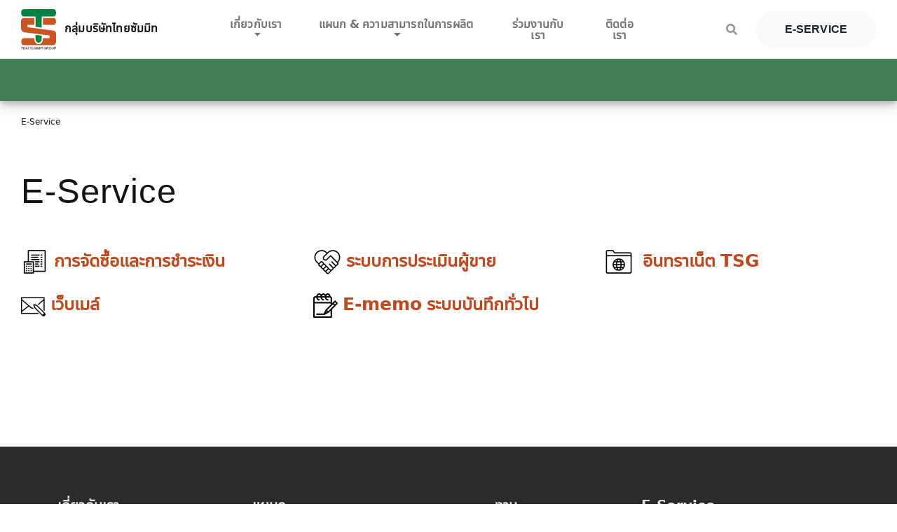

--- FILE ---
content_type: text/html; charset=utf-8
request_url: https://thaisummit.co.th/th/link
body_size: 46589
content:
<!DOCTYPE html>
<html  >
<head id="head"><title>
	Thai Summit Group - กลุ่มบริษัทไทยซัมมิท ผู้ผลิตชิ้นส่วนยานยนต์ชั้นนำของเอเชีย
</title><meta name="description" content="เรามีบริษัทในเครือรวมกว่า 40 บริษัท ผู้ผลิตชิ้นส่วนยานยนต์ชั้นนำของเอเชีย ครอบคลุมการผลิต ชิ้นส่วนการขึ้นรูป, ชิ้นส่วนการประกอบ, ชิ้นส่วนพลาสติกประเภทฉีดและเป่า, อลูมิเนียมฉีดขึ้นรูป, ระบบไฟสำหรับยานยนต์, แม่พิมพ์โลหะและพลาสติก, อุปกรณ์จับยึดชิ้นงาน รวมถึงเครื่องจักรในสายการผลิต  และงานวิจัยนวัตกรรมสู่อุตสาหกรรมยานยนต์" /> 
<meta charset="UTF-8" /> 
<meta name="keywords" content="ไทยซัมมิท, อุตสาหกรรมเหล็ก, โรงงาน, แม่พิมพ์โลหะ, ยานยนต์, อุตสาหกรรมยานยนต์" /> 
<link href="/CMSPages/GetResource.ashx?stylesheetname=Custom" type="text/css" rel="stylesheet"/>
<link rel="shortcut icon" href="/favicon.ico" type="image/x-icon">
<link rel="icon" href="/favicon.ico" type="image/x-icon">
<link rel="stylesheet" href="https://cdnjs.cloudflare.com/ajax/libs/font-awesome/4.7.0/css/font-awesome.min.css">
<link rel="stylesheet" href="https://use.fontawesome.com/releases/v5.3.1/css/all.css" integrity="sha384-mzrmE5qonljUremFsqc01SB46JvROS7bZs3IO2EmfFsd15uHvIt+Y8vEf7N7fWAU" crossorigin="anonymous">

<link rel="apple-touch-icon" sizes="60x60" href="/apple-touch-icon.png">
<link rel="icon" type="image/png" sizes="32x32" href="/favicon-32x32.png">
<link rel="icon" type="image/png" sizes="16x16" href="/favicon-16x16.png">
<link rel="manifest" href="/site.webmanifest">
<meta name="msapplication-TileColor" content="#da532c">
<meta name="theme-color" content="#ffffff">

 



<meta name="viewport" content="width=device-width, initial-scale=1.0, maximum-scale=1.0, user-scalable=no" />
<!--[if lt IE 9]>
    	<script type="text/javascript" src="http://html5shiv.googlecode.com/svn/trunk/html5.js"></script>
    <![endif]-->

<meta name="author" content="Yselect corp."> 
<link href="/favicon.ico" type="image/x-icon" rel="shortcut icon"/>
<link href="/favicon.ico" type="image/x-icon" rel="icon"/>
<link href="/CMSPages/GetResource.ashx?stylesheetfile=/App_Themes/Custom/accordion.min.css" type="text/css" rel="stylesheet" /><link href="/CMSPages/GetResource.ashx?stylesheetfile=/App_Themes/Custom/bootstrap.min.css" type="text/css" rel="stylesheet" /><link href="/CMSPages/GetResource.ashx?stylesheetfile=/App_Themes/Custom/dropdown.min.css" type="text/css" rel="stylesheet" /><link href="/CMSPages/GetResource.ashx?stylesheetfile=/App_Themes/Custom/flexslider.css" type="text/css" rel="stylesheet" /><link href="/CMSPages/GetResource.ashx?stylesheetfile=/App_Themes/Custom/hamburgers.min.css" type="text/css" rel="stylesheet" /><link href="/CMSPages/GetResource.ashx?stylesheetfile=/App_Themes/Custom/iconsmind.css" type="text/css" rel="stylesheet" /><link href="/CMSPages/GetResource.ashx?stylesheetfile=/App_Themes/Custom/lightbox.css" type="text/css" rel="stylesheet" /><link href="/CMSPages/GetResource.ashx?stylesheetfile=/App_Themes/Custom/loaders.min.css" type="text/css" rel="stylesheet" /><link href="/CMSPages/GetResource.ashx?stylesheetfile=/App_Themes/Custom/owl.carousel.min.css" type="text/css" rel="stylesheet" /><link href="/CMSPages/GetResource.ashx?stylesheetfile=/App_Themes/Custom/owl.theme.default.min.css" type="text/css" rel="stylesheet" /><link href="/CMSPages/GetResource.ashx?stylesheetfile=/App_Themes/Custom/remodal.css" type="text/css" rel="stylesheet" /><link href="/CMSPages/GetResource.ashx?stylesheetfile=/App_Themes/Custom/remodal-default-theme.css" type="text/css" rel="stylesheet" /><link href="/CMSPages/GetResource.ashx?stylesheetfile=/App_Themes/Custom/style.css" type="text/css" rel="stylesheet" /><link href="/CMSPages/GetResource.ashx?stylesheetfile=/App_Themes/Custom/transition.min.css" type="text/css" rel="stylesheet" /><link href="/CMSPages/GetResource.ashx?_templates=25803" type="text/css" rel="stylesheet"/>
</head>
<body class="LTR Chrome THTH ContentBody" >
    
    <form method="post" action="/th/link.aspx" id="form">
<div class="aspNetHidden">
<input type="hidden" name="__CMSCsrfToken" id="__CMSCsrfToken" value="PHIqyEDzfqRyvSPHj12XzwjW1rz6JUOdHVd5RhUolrjYPMkzWw23pR0Qmx9cnuak5IneYhvdGqkW51ZU7iXbtgGqp3kBYSFjjgVLSEkReJQ=" />
<input type="hidden" name="__EVENTTARGET" id="__EVENTTARGET" value="" />
<input type="hidden" name="__EVENTARGUMENT" id="__EVENTARGUMENT" value="" />
<input type="hidden" name="__VIEWSTATE" id="__VIEWSTATE" value="z0YDjUw9ciR4rNyFvlHdsG2p2PCSKQx5FvIWJn1Sp28bijishfcJkQ9WrCW5B3t6RzjD9PkO5QncmLY6T16CgriCI7xtpInCowRpolcJEqwdSscH0TzZAJSCi0y0qkjEF0+DuuuF80t39LTDxFx69K/DBJVsd/70EJswyvqdqie9jGN3lyI6hoexlWDsJtOY2nhuqHiUDDUwRpyQUA4+aHYfKXdUaab/xIgSjlblJpcKVkN38jVCrB2Rat4sF+pBtBm3uCZq0IO5abIwyuRbmdpU82qpsGRt2cIKPUiXtfDUwqGOVB8DdBDBBFLvN37pD8bcle89oUHKHsvh8j1JegwINFP8XgL6mdS8e0JDU9SJ8Hvf/0Y7J/w+14oj4mh81q/qgdcRkZEFIsXMyZsqYjPlJgLFVqFufutdWHJm/XyFhH3ecyxfd1fHrBK4yZ3EUbROBiwuWA4DzR9kYoNpLyrj+xIVo1fk5o5HzinRom7UaN/czappISG3JNnyFxTnfGvq6c+uuUlG7NzoIepXSgV0jsKwsg/ne9yde7RHYkzBElS5PAKmgpjl0KLGW8hjDgo3wLLaeIIkrla1Te3YhCEuSYcGBJJu+rwI4pt3ahXxLWDHjqLLUs4KPdN3TWaOLJE1AHruAKFymlmecQwOC3ZA/wz48p/z2T4jHVWxJPjpTvuMwlHr77Dxi+eM9IcJM4Pry/q0BIC22yjukpidmYN3yc+cPj6QSM6awcHJvqkNy2fL9AEnQ1nrO8vcgOfYVvhPGHyAuKR+aYk2nK/9ARf4qhDMo5OyuIIkgNUarhenzTxXEaLjkOL24sYymvexSpu7+Jd12U42WCutcB0xNp/pxw/Yfa1XPbsNZdDFXpACH49s0yiUBufffF2Hdeo5vQPQldJ/MSEM14NQrzRcIc+wBZRwDhii79f1F96vwrCQal9h3dWaVapxfa9Wzbu4wnZ0wavN7eV2lcd1z8VnLhJre2XiL6kfa/lySlK3vfETvMb5VxRYy9eqnr6xK+fjW9WLJ+tyh8GNaW5k45nKQV5aLHAeYmFOuVqEYXi7ewcggs4vJqnloUIwlTOfYjWgT736lnBdmPoaaRiGB2oQf3voTGvDzom26oGHobXrxJ1W9kLMsCX8ssrfd7KbZsYU0msk4rNsLq7TmhKcfWL2a/Qnf69YxRdULoQ9Mf6thAgkgq123Lxdv2rKTslD/6UQyabxkaTPqDYQDE7juip4VmG/cftWb/ooR1E/wFUVdx9bHCw71unzmHXMnSYkj5uExVa+v8xVLkP4dZxQjyCggR/DrQbtqX5tt9FU0FXXbPjRpZc6hXQnLHxlEkNvgD9oW8d0NEUNCeTXxiNHzP/2n4P2yHixlGwpG9PHDINIdAhcBzzh7scQXonfWiFhZcmXFte98SpNMDWiuN4A/+oXmBt5KycYoIYqoOYvUw34XAYKyyfQJXrT2HuqZrCtotH6YaB+EwvGYNUxbotmowNBB6xxoUdhvIr+89OYGaa9SSWxZ0oeOGWrzxCwvziHZTw2QFQGQQmWilJ1t4IKlvJYeJjJGIA3XLYXH+/OIlRzJn3j8TaO8pvRw/grLdYEovJR9Pb/[base64]/AhKMcEBwgaAJn7kg3lZ193/8bV9mCD692owG/HRI/Td5wWUg3m1lUjcfvDEFf9FQIGo+aG6DUteFQsBcpf8zqgpbdGkOxom1goIrj6cka+wibVUwrsN6azaCsbcVODkQAyGW062jobGUNJOTmSjo8Rc1jXUdX9/y9y2JDVLTvoshghXo7wA5T++pUzzoBHBbg6bG2je6LhwRz0Kg5mc3QzMlHQGbRd74n/XIDgG7lirJiPV1yKIw5G3SdU8UWtQCGVxyXYbiwBWqNSeWrodnAe0Wv5eQI6Tf5sTiAlXlcsyJjDUnnqOs8hx74I1Lr/1Nq14tREUDvphFKL0q55DEtXFxWA/0ZylpatQQeNdZk9cTGkYWkxYN9KfEMd4M50gJXMoKixYwA58eTwFiTySjOfsq7I0Ho9ir9rM8jomMzQab+KiMaOlUDOlvAreuvNo3jp6quKNHK+jXNoByeZGrwv06D0BWROU3MxDtgTh+HBJr9Lxo+3QRof5OEX3LLBgH44os0EHLSV9nVqEldw+LQAAVR7Ldp/[base64]/tj7IS3GxTXjSn0PM3knzcyNvII6/Vcbr4Raspsc4OIOB70v0fbrxY9b3QTwU32q6Raa5LqUfYHgMouHtoH4f46SMiM8HtpwW7bznkkLVCEMbniyfWd/6xAE63MNceiB9Pt7YnMWzQD2v6kxafMWLx1hf0ZYUkueYamv4pZETwmIQk/rFigFp+tyD44kFur34/lF67Txo/0FHWz1oTPHTpLU1PCC+X3HhhBfmN2BvoelpLcSLYygUi1OcdvMug3bNRVvbXzZP1gR3Mfpy7zvRa5m2JVcl7NVPUZ+fnw7Qut5TecDT0T7eCqN9T9X4DyidbWpKVm0ih8D+C+njiNaPh7eIjEmeR3/pFIjEWF3/UW9pqZJJiFQ1KD3ZK9auYoZ4YLvLxnoWws6tg/LO2EhgUniGYV+5NmGr2O+QG29iutKE0ciYYSB2S8+pt+lBuWcdERTXxCDqp5oHOPqu7B+qHX0Op7ujBAAuWvCvt2VrczMh9v93W6Dgdf7FTJeWFspSgNbnPwZh/I" />
</div>

<script type="text/javascript">
//<![CDATA[
var theForm = document.forms['form'];
if (!theForm) {
    theForm = document.form;
}
function __doPostBack(eventTarget, eventArgument) {
    if (!theForm.onsubmit || (theForm.onsubmit() != false)) {
        theForm.__EVENTTARGET.value = eventTarget;
        theForm.__EVENTARGUMENT.value = eventArgument;
        theForm.submit();
    }
}
//]]>
</script>


<script src="/WebResource.axd?d=pynGkmcFUV13He1Qd6_TZMR06mH-pRdIiyyicout-Tr14wZLMdzPa0Q67RHb6IVgPnkSJEd3P7LdctrGWXouTg2&amp;t=637488971663847155" type="text/javascript"></script>

<input type="hidden" name="lng" id="lng" value="th-TH" />
<script src="/CMSPages/GetResource.ashx?scriptfile=%7e%2fCMSScripts%2fWebServiceCall.js" type="text/javascript"></script>
<script type="text/javascript">
	//<![CDATA[

function PM_Postback(param) { if (window.top.HideScreenLockWarningAndSync) { window.top.HideScreenLockWarningAndSync(1080); } if(window.CMSContentManager) { CMSContentManager.allowSubmit = true; }; __doPostBack('m$am',param); }
function PM_Callback(param, callback, ctx) { if (window.top.HideScreenLockWarningAndSync) { window.top.HideScreenLockWarningAndSync(1080); }if (window.CMSContentManager) { CMSContentManager.storeContentChangedStatus(); };WebForm_DoCallback('m$am',param,callback,ctx,null,true); }
//]]>
</script>
<script src="/ScriptResource.axd?d=NJmAwtEo3Ipnlaxl6CMhvg0RYDwoiAny2zvybMtHb49-EE25ET2TjVkDiyNqdgPBb21-t_V6FWlXQ4G-xoeUmdjwn4_b5i-1nExROooX5o_rmlP38EEhax-jRagbyEIA7C8KqaLs8zCJaIh24zc28WpxULZCLRcAyINintnCspM1&amp;t=ffffffffcd368728" type="text/javascript"></script>
<script src="/ScriptResource.axd?d=dwY9oWetJoJoVpgL6Zq8OLgXtftJvhPZ6xNc5nYwkDxNbEALw8xoydmZl0P50KBeMyBZLQWnZ7YcvkLCGrGldVRt0vrSlBMu92sdq1tDGViXHuziBT8kSSKxNT5p2Krt7HnfP9TxLd0gfSNezta-iEh1uvYPKg7TJ-WYthuWMrw1&amp;t=ffffffffcd368728" type="text/javascript"></script>
<script type="text/javascript">
	//<![CDATA[

var CMS = CMS || {};
CMS.Application = {
  "language": "th",
  "imagesUrl": "/CMSPages/GetResource.ashx?image=%5bImages.zip%5d%2f",
  "isDebuggingEnabled": false,
  "applicationUrl": "/",
  "isDialog": false,
  "isRTL": "false"
};

//]]>
</script>
<div class="aspNetHidden">

	<input type="hidden" name="__VIEWSTATEGENERATOR" id="__VIEWSTATEGENERATOR" value="A5343185" />
	<input type="hidden" name="__SCROLLPOSITIONX" id="__SCROLLPOSITIONX" value="0" />
	<input type="hidden" name="__SCROLLPOSITIONY" id="__SCROLLPOSITIONY" value="0" />
</div>
    <script type="text/javascript">
//<![CDATA[
Sys.WebForms.PageRequestManager._initialize('manScript', 'form', ['tctxM',''], [], [], 90, '');
//]]>
</script>

    <div id="ctxM">

</div>
    
<header style="  position: -webkit-sticky;
  position: sticky;
  top: 0;
  z-index:999;
  box-shadow: 0 4px 8px 0 rgba(0, 0, 0, 0.2), 0 6px 20px 0 rgba(0, 0, 0, 0.19);
 
  ">
 
  <!-- Return to Top -->
<a href="javascript:" id="return-to-top"><i class="fas fa-angle-up fa-2x"></i></a>
  

         
     










    
<div class="znav-container znav-white th" id="znav-container" style="font-family: Open Sans,sans-serif !important;">
    <div class="container">
       <nav class="navbar navbar-expand-lg d-flex flex-lg-row ">
       
          <a class="navbar-brand mr-auto th" href="/home.aspx">  
          <img src="/ThaisummitSite/media/images/thaisummit-logo-Nav.svg" class="logo-top-tsg mr-2 d-inline-block align-items-md-center" alt="Thai Summit Group"/>
          
        กลุ่มบริษัทไทยซัมมิท
        
        </a>
         
        <button class="navbar-toggler" type="button" data-toggle="collapse" data-target="#navbarNavDropdown1" aria-controls="navbarNavDropdown1" aria-expanded="false" aria-label="Toggle navigation"><span class="hamburger hamburger--emphatic"><span class="hamburger-box"><span class="hamburger-inner"></span></span></span></button>
        <div class="collapse navbar-collapse" id="navbarNavDropdown1">
          
          
 <ul class="navbar-nav text-center pos-lg-absolute absolute-centered-lg mr-auto ">
  
<li style="display: inline;" class="nav-item dropdownAbout noHover"> 
      <a class="nav-link dropdown-toggle th" href="#" id="dropdownAbout" data-toggle="dropdown" aria-haspopup="true" aria-expanded="true" >เกี่ยวกับเรา</a>   
                <div class="dropdown-menu" aria-labelledby="dropdownAbout" >

                 <div class="row">
                    <div class="col-12">
                          <a class="dropdown-item th" href="/th/About-TSG/">เกี่ยวกับเรา</a>
                          <a class="dropdown-item th" href="/th/About-TSG/Our-philosophy-and-culture/3-circles">ปรัชญาและวัฒนธรรมองค์กร</a>
                      	<!-- <a class="dropdown-item th" href="/th/About-TSG/Our-philosophy-and-culture/Activities">กิจกรรม</a> -->
                          <a class="dropdown-item th" href="/th/About-TSG/TSCIC">TSCIC</a>
                          <a class="dropdown-item th" href="/th/About-TSG/Training-centers">ศูนย์ฝึกอบรม</a>    
                      	<!-- <a class="dropdown-item th" href="/th/About-TSG/Customers">ลูกค้า</a> -->
                          <a class="dropdown-item th" href="/th/About-TSG/Global-reach">เราขยายไปทั่วโลก</a>              
                      	<!-- <a class="dropdown-item th" href="/th/About-TSG/Ogihara-Thailand-Corporation-(OTC)">โอกิฮาร่า (ประเทศไทย)</a> -->
                          <a class="dropdown-item th" href="/th/About-TSG/Thai-Summit-Pattana-Foundation">มูลนิธิ ไทยซัมมิทพัฒนา</a>
                    </div>
                   </div>
                </div>
              </a> 
            </li>
          
          
  <li style="display: inline;" class="nav-item dropdownDiv noHover"> 
      <a class="nav-link dropdown-toggle th" href="#" id="dropdownDiv" data-toggle="dropdown" aria-haspopup="true" aria-expanded="true" >แผนก & ความสามารถในการผลิต</a>   
                <div class="dropdown-menu" aria-labelledby="dropdownDiv">
                  <div class="row">
                    <div class="col-12">    
                      <!--  <a class="dropdown-item th" href="/Division">แผนก</a> -->
                        <a class="dropdown-item th" href="/th/Capabilities/Automotive-Metal-Forming">งานโลหะปั๊มขึ้นรูป</a>
                        <a class="dropdown-item th" href="/th/Capabilities/Interior-Exterior">งานภายในและภายนอกยานยนต์</a>
                        <a class="dropdown-item th" href="/th/Capabilities/Motorcycle-Structures">โครงรถจักรยานยนต์</a>
                        <a class="dropdown-item th" href="/th/Capabilities/Wiring-and-Electric-Components">สายไฟและส่วนประกอบไฟฟ้า</a>
                        <a class="dropdown-item th" href="/th/Capabilities/Dies-Casting-Forging-and-Machining-DFM">หล่อและกลึงโลหะ</a>
                        <a class="dropdown-item th" href="/th/Capabilities/Chassis-Frame-and-Axle">กรอบโครงและเพลารถยนต์</a>
                        <a class="dropdown-item th" href="/th/Capabilities/Dies-and-Tooling-Manufacturing">การผลิตแม่พิมพ์และขึ้นรูป</a>
                        <!-- <a class="dropdown-item th" href="/th/Capabilities/CARIO-Electric-Car">รถกอล์ฟและรถอเนกประสงค์ Cario</a> -->
                        <a class="dropdown-item th" href="/th/Capabilities/Ogihara-Corporation">กลุ่มบริษัทโอกิฮาระ</a>
                      </div>
                   </div>
                </div>
              </li>
          
           <li style="display: inline;" class="nav-item dropdownCareers noHover"> 
      <a class="nav-link noHover th" href="/th/Jobs" id="dropdownCareers" >ร่วมงานกับเรา</a>   
             
              </li>
          
  <!--<li style="display: inline;" class="nav-item dropdownCareers noHover"> 
      <a class="nav-link dropdown-toggle noHover th" href="#" id="dropdownCareers" data-toggle="dropdown" aria-haspopup="true" aria-expanded="true" >ร่วมงานกับเรา</a>   
                <div class="dropdown-menu" aria-labelledby="dropdownCareers">
                  <div class="row">
                    <div class="col-12">
                        <a class="dropdown-item th" onclick="window.open('https://tsgapp.thaisummit.co.th/tsgcareer/index.php');return false;" href="/th/careers">ตำแหน่งงานว่าง</a>
                          <a class="dropdown-item th" onclick="window.open('https://tsgapp.thaisummit.co.th/tsgcareer/index.php');return false;" href="/th/careers">สมัครงาน</a>
                          <a class="dropdown-item th" href="/th/Contact.aspx">ติดต่อฝ่ายบุคคล</a>
                    </div>
                   </div>
                </div>
              </li> -->
  
  <li style="display: inline;" class="nav-item dropdownEservice"> 
         <a   class="nav-link th" href="/th/Contact.aspx" id="dropdownEservice"  >ติดต่อเรา</a>   

               <div class="dropdown-menu " aria-labelledby="dropdownEservice">
                  <div class="row">
                    <div class="col-12">
                         <a class="dropdown-item th" onclick="window.open('http://ppw.thaisummit.co.th/Login/Index.aspx?mode=PPW');return false;" href="/th/link/Purchasing-Payment">ระบบจัดซื้อและการชำระเงิน</a>
                        <a class="dropdown-item th" onclick="window.open('https://tsgapp2.thaisummit.co.th/vendoreva/');return false;" href="/th/link/Vendor-Evaluate-System">ระบบการประเมินผู้ขาย</a>
                        <a class="dropdown-item th" onclick="window.open('https://tsgintranet.thaisummit.co.th/Login?returnurl=%2f');return false;" href="/th/link/TSG-Intranet">อินทราเน็ต TSG</a>
                        <a class="dropdown-item th" onclick="window.open('http://ememo.thaisummit.co.th/memo_new/login.php');return false;" href="/th/link/E-Memo">ระบบบันทึกทั่วไป</a>
                        <a class="dropdown-item th" onclick="window.open('https://webmail.thaisummit.co.th/owa/auth/logon.aspx?replaceCurrent=1&amp;url=https%3a%2f%2fwebmail.thaisummit.co.th%2fowa%2f');return false;" href="/th/link/Webmail">เว็บเมล์</a>

                    </div>
                   </div>
                </div>
              </li>
    
   
       <!--   <button class="navbar-toggler" type="button" data-toggle="collapse" data-target="#navbarNavDropdown1" aria-controls="navbarNavDropdown1" aria-expanded="false" aria-label="Toggle navigation"><span class="hamburger hamburger--emphatic"><span class="hamburger-box"><span class="hamburger-inner"></span></span></span></button>
        <div class="collapse navbar-collapse" id="navbarNavDropdown1">
    
          
        <ul class="navbar-nav text-center pos-lg-absolute absolute-centered-lg mr-auto ">
<li>
 <a href="/th/About-TSG">  <span>เกี่ยวกับเรา</span>
   </a> 
</li>
<li>
 <a href="/th/Capabilities">  <span>ผลิตภัณฑ์และอุตสาหกรรมการผลิต</span>
   </a> 
</li>
<li>
 <a href="/th/Jobs">  <span>ร่วมงานกับเรา</span>
   </a> 
</li>
<li>
 <a href="/th/Contact">  <span>ติดต่อเรา</span>
   </a> 
</li>

</ul> 
           -->

          
          
   
               
            
</ul>
     
         
          <div class=" ml-auto nav-container-flex text-center ">
            <div class="nav-item-flex-1"><a class="color-7" href="/Search.aspx"><span class="fas fa-search"></span></a></div>
          
            <div class="nav-item-flex-1 "><a class="btn btn-light btn-md btn-capsule" href="/link.aspx">  e-service</a></div>
            
          </div>
        </div>
      </nav>
    </div>
  </div>
  
  
  
  
  <aside class="background-Emerald " style="border-bottom: 1px solid #3e734e; height:8.3vh;">
    <div class="container">
      <div class=" no-gutters justify-content-center">
        <nav class="navbar navbar-expand-md navbar-dark navbar-top justify-content-center  ">
          
          <!-- <div class=" justify-content-center">
            <button class="navbar-toggler custom-toggler  " type="button" data-toggle="collapse" data-target="#navbars08"
            aria-controls="navbars08" aria-expanded="false" aria-label="Toggle navigation">
              <div class="d-block d-md-none text-uppercase font-weight-bold color-11 th"> ความสามารถในการผลิต <span class="navbar-toggler-icon"></span>
              </div>
            </button>
          </div>
          <div class="collapse navbar-collapse justify-content-md-center " id="navbars08">
            <div class="d-none d-sm-none d-md-block text-uppercase font-weight-bold color-11 th">ความสามารถในการผลิต</div>
            <ul class="navbar-nav">
              
        <div class="d-none d-md-none d-lg-block"><ul class="navbar-nav  th"><li class="nav-item nav-link-line">
 <a class="nav-link " href="/th/Capabilities/Dies-and-Tooling-Manufacturing">  <span>การผลิตแม่พิมพ์และขึ้นรูป</span>
   ,</a> 
</li>
<li class="nav-item nav-link-line">
 <a class="nav-link " href="/th/Capabilities/Interior-Exterior">  <span>งานภายในและภายนอกยานยนต์</span>
   ,</a> 
</li>
<li class="nav-item nav-link-line">
 <a class="nav-link " href="/th/Capabilities/Dies-Casting-Forging-and-Machining-DFM">  <span>หล่อและกลึงโลหะ</span>
   ,</a> 
</li>

</ul></div>
           
           
              
              <li class="nav-item dropdown"> <a class="nav-link dropdown-toggle th" href="#" id="dropdown08" data-toggle="dropdown"  aria-haspopup="true" aria-expanded="false">ทั้งหมด</a>
                
                <div class="dropdown-menu " aria-labelledby="dropdown08">
                  <div class="row">
<div class="col-12 th">


 <a class="dropdown-item " href="/th/Capabilities/Automotive-Metal-Forming">  <span>งานโลหะปั๊มขึ้นรูป</span>
   </a> 


 <a class="dropdown-item " href="/th/Capabilities/Interior-Exterior">  <span>งานภายในและภายนอกยานยนต์</span>
   </a> 


 <a class="dropdown-item " href="/th/Capabilities/Motorcycle-Structures">  <span>โครงรถจักรยานยนต์</span>
   </a> 


 <a class="dropdown-item " href="/th/Capabilities/Wiring-and-Electric-Components">  <span>สายไฟและส่วนประกอบไฟฟ้า</span>
   </a> 


 <a class="dropdown-item " href="/th/Capabilities/Dies-Casting-Forging-and-Machining-DFM">  <span>หล่อและกลึงโลหะ</span>
   </a> 


 <a class="dropdown-item " href="/th/Capabilities/Chassis-Frame-and-Axle">  <span>กรอบโครงและเพลารถยนต์</span>
   </a> 


 <a class="dropdown-item " href="/th/Capabilities/Dies-and-Tooling-Manufacturing">  <span>การผลิตแม่พิมพ์และขึ้นรูป</span>
   </a> 


 <a class="dropdown-item " href="/th/Capabilities/Ogihara-Corporation">  <span>กลุ่มบริษัทโอกิฮาระ</span>
   </a> 


</div>
</div>
              
                  
                </div>
              </li>
              
            </ul>
          </div> -->
        </nav>
      </div>
    </div>
  </aside>
</header>

  





<div class="container">
  <div class="row">
    
    <div class="col-sm-12">
      
    </div>
    
  </div>
</div>


<section class="pt-2 pb-3">
  <div class="container">
    <div class="row">
      
      <div class="col-md-12">
        <div class="breadcrumb th "><span  class="CMSBreadCrumbsCurrentItem">E-Service</span>
</div>
        <div class="mt-5 mb-3">
  <h1>E-Service</h1>





</div><div class="th">
  <br />
<gdiv></gdiv>




</div>
      </div>
      
      <div class="col-sm-6 col-md-4">
        <h4 class="th "><strong><a href="http://ppw.thaisummit.co.th/Login/Index.aspx?mode=PPW" target="_blank"><img alt="" src="/getmedia/78608c38-d578-4aee-bd6f-9a4c10652ca7/estimates.html?width=40&amp;height=40" style="width: 40px; height: 40px; vertical-align: middle;" />&nbsp;การจัดซื้อและการชำระเงิน</a>&nbsp;</strong></h4>





      </div>
      
      <div class="col-sm-6 col-md-4">
        <h4 class="th  "><strong><a href="https://tsgapp2.thaisummit.co.th/vendoreva/" target="_blank"><img alt="" src="/getmedia/bb5af996-81e5-4116-b9a2-aca64a1ae8d3/handshake_heart.html?width=40&amp;height=40" style="width: 40px; height: 40px; vertical-align: middle;" /></a></strong><a href="https://tsgapp2.thaisummit.co.th/vendoreva/" target="_blank"><strong>&nbsp;ระบบการประเมินผู้ขาย</strong></a></h4>





      </div>
      
      <div class="col-sm-6 col-md-4">
        <h4 class="th  "><a href="https://tsgintranet.thaisummit.co.th/Login?returnurl=%2f" target="_blank"><img alt="" src="/getmedia/e1f21bac-736a-457d-8bdb-4f3796ffd809/internet_folder.html?width=40&amp;height=40" style="width: 40px; height: 40px; vertical-align: middle;" />&nbsp;<strong>&nbsp;อินทราเน็ต TSG</strong></a></h4>





      </div>
      
      <div class="col-sm-6 col-md-4">
        <h4 class="th "><a href="https://webmail.thaisummit.co.th/owa/auth/logon.aspx?replaceCurrent=1&amp;url=https%3a%2f%2fwebmail.thaisummit.co.th%2fowa%2f" target="_blank"><strong><img alt="" src="/getmedia/b08c38d5-364e-472d-ba73-ab2dbea454a3/composing_mail.html?width=35&amp;height=35" style="width: 35px; height: 35px; vertical-align: middle;" />&nbsp;เว็บเมล์</strong></a></h4>





      </div>
      
      <div class="col-sm-6 col-md-4">
        <h4 class="th  "><a href="http://ememo.thaisummit.co.th/memo_new/login.php" target="_blank"><strong><img alt="" src="/getmedia/3bb36891-ef4e-44bf-84ed-6d3410e83ec7/note-book.html?width=35&amp;height=35" style="width: 35px; height: 35px; vertical-align: middle;" />&nbsp;E-memo ระบบบันทึกทั่วไป</strong></a></h4>





      </div>
      
      <div class="col-sm-6 col-md-4">
        




      </div>
      
      
      <div class="col-md-6">
        <br />
<br />
<br />
<br />
<br />
&nbsp;




      </div>
      
      <div class="col-md-6">
        




    </div> 
      
    <div class="col-sm-12">
        




    </div>  
      
  </div>
  </div>
</section>

<article><!-- style="background:#c5c5c5"-->
  <div class="container">
    <div class="row">
      <div class="col-sm-6">
        




      </div>
      <div class="col-sm-6">
        




      </div>  
      
      
    </div>
  </div>
</article>









<article >
  
  




</article>











<footer id="footer-13" class="background-2 pt-md-6 pb-0 th">
  <div class="container">
    <div class="row justify-content-center">
      
      <div class="col-lg-8 ">
        <div class="row mt-0 mt-md-6 mt-lg-0">
          <div class="col-6 col-sm-4 d-none d-md-block">
<h5 class="color-9 mb-3 th">เกี่ยวกับเรา <br>กลุ่มบริษัทไทยซัมมิท</h5>
	<ul id="tsgf" class="f_CMSListMenuUL">
		<li class="f_CMSListMenuLI">
			<a class="f_CMSListMenuLink" href="/th/About-TSG/Our-philosophy-and-culture/3-circles">ปรัชญาและวัฒนธรรมองค์กร</a>
		</li>
		<li class="f_CMSListMenuLI">
			<a class="f_CMSListMenuLink" href="/th/About-TSG/TSCIC">TSCIC</a>
		</li>
		<li class="f_CMSListMenuLI">
			<a class="f_CMSListMenuLink" href="/th/About-TSG/Training-centers">ศูนย์ฝึกอบรม</a>
		</li>
		<li class="f_CMSListMenuLI">
			<a class="f_CMSListMenuLink" href="/th/About-TSG/Global-reach">เราขยายไปทั่วโลก</a>
		</li>
		<li class="f_CMSListMenuLI">
			<a class="f_CMSListMenuLink" href="/th/About-TSG/Thai-Summit-Pattana-Foundation">มูลนิธิ ไทยซัมมิทพัฒนา</a>
		</li>

	</ul>


</div><div class="col-6 col-sm-5 d-none d-md-block">
  <h5 class="color-9 mb-3 th"><a class="color-9" href="/Division.aspx">แผนก</a></h5>
 
<h5 class="color-9 mb-3">ความสามารถในการผลิต</h5>
	<ul id="tsgf" class="f_CMSListMenuUL">
		<li class="f_CMSListMenuLI">
			<a class="f_CMSListMenuLink" href="/th/Capabilities/Automotive-Metal-Forming">งานโลหะปั๊มขึ้นรูป</a>
		</li>
		<li class="f_CMSListMenuLI">
			<a class="f_CMSListMenuLink" href="/th/Capabilities/Interior-Exterior">งานภายในและภายนอกยานยนต์</a>
		</li>
		<li class="f_CMSListMenuLI">
			<a class="f_CMSListMenuLink" href="/th/Capabilities/Motorcycle-Structures">โครงรถจักรยานยนต์</a>
		</li>
		<li class="f_CMSListMenuLI">
			<a class="f_CMSListMenuLink" href="/th/Capabilities/Wiring-and-Electric-Components">สายไฟและส่วนประกอบไฟฟ้า</a>
		</li>
		<li class="f_CMSListMenuLI">
			<a class="f_CMSListMenuLink" href="/th/Capabilities/Dies-Casting-Forging-and-Machining-DFM">หล่อและกลึงโลหะ</a>
		</li>
		<li class="f_CMSListMenuLI">
			<a class="f_CMSListMenuLink" href="/th/Capabilities/Chassis-Frame-and-Axle">กรอบโครงและเพลารถยนต์</a>
		</li>
		<li class="f_CMSListMenuLI">
			<a class="f_CMSListMenuLink" href="/th/Capabilities/Dies-and-Tooling-Manufacturing">การผลิตแม่พิมพ์และขึ้นรูป</a>
		</li>
		<li class="f_CMSListMenuLI">
			<a class="f_CMSListMenuLink" href="/th/Capabilities/Ogihara-Corporation">กลุ่มบริษัทโอกิฮาระ</a>
		</li>

	</ul>


</div><div class="col-6 col-sm-3 d-none d-md-block">
<h5 class="color-9 mb-3 th">งาน</h5>
	<ul id="tsgf" class="f_CMSListMenuUL">
		<li class="f_CMSListMenuLI">
			<a class="f_CMSListMenuLink" onclick="window.open(&#39;https://www.thaisummit.co.th/th/Jobs&#39;);return false;" href="/th/Other-link/%e0%b8%95%e0%b8%b3%e0%b9%81%e0%b8%ab%e0%b8%99%e0%b8%87%e0%b8%87%e0%b8%b2%e0%b8%99%e0%b8%a7%e0%b8%b2%e0%b8%87">ตำแหน่งงานว่าง</a>
		</li>
		<li class="f_CMSListMenuLI">
			<a class="f_CMSListMenuLink" onclick="window.open(&#39;https://www.thaisummit.co.th/th/Jobs&#39;);return false;" href="/th/Other-link/Apply-Jobs">สมัครงาน</a>
		</li>
		<li class="f_CMSListMenuLI">
			<a class="f_CMSListMenuLink" href="/th/Contact.aspx">ติดต่อฝ่ายบุคคล</a>
		</li>

	</ul>


</div>

        </div>
        
      </div>
      
      <div class="col-lg-3">
         <div class="d-none d-md-block">
<h5 class="color-9 mb-3 th">E-Service</h5>
	<ul id="tsgf" class="f_CMSListMenuUL">
		<li class="f_CMSListMenuLI">
			<a class="f_CMSListMenuLink" onclick="window.open(&#39;http://ppw.thaisummit.co.th/Login/Index.aspx?mode=PPW&#39;);return false;" href="/th/link/Purchasing-Payment">ระบบจัดซื้อและการชำระเงิน</a>
		</li>
		<li class="f_CMSListMenuLI">
			<a class="f_CMSListMenuLink" onclick="window.open(&#39;http://tsgintranet.thaisummit.co.th:8082&#39;);return false;" href="/th/link/Vendor-Evaluate-System">ระบบการประเมินผู้ขาย</a>
		</li>
		<li class="f_CMSListMenuLI">
			<a class="f_CMSListMenuLink" onclick="window.open(&#39;https://tsgintranet.thaisummit.co.th/Login?returnurl=%2f&#39;);return false;" href="/th/link/TSG-Intranet">อินทราเน็ต TSG</a>
		</li>
		<li class="f_CMSListMenuLI">
			<a class="f_CMSListMenuLink" onclick="window.open(&#39;http://ememo.thaisummit.co.th/memo_new/login.php&#39;);return false;" href="/th/link/E-Memo">ระบบบันทึกทั่วไป</a>
		</li>
		<li class="f_CMSListMenuLI">
			<a class="f_CMSListMenuLink" onclick="window.open(&#39;https://webmail.thaisummit.co.th/owa/auth/logon.aspx?replaceCurrent=1&amp;url=https%3a%2f%2fwebmail.thaisummit.co.th%2fowa%2f&#39;);return false;" href="/th/link/Webmail">เว็บเมล์</a>
		</li>

	</ul>


</div>
        
      <div class="d-none d-sm-block d-block d-md-none">
        <section id="tsg" >
          <div class="row justify-content-center no-gutters">
            <div class="col-12 mb-5">
              <div class="ui styled fluid accordion" id="accordion-footer">
                <div>
                  <div class="title panel-title th"><a aria-expanded="true" data-toggle="collapse" href="#collapseOnef " >เกี่ยวกับกลุ่มบริษัทไทยซัมมิท </a></div>
                  
                  <div class="collapse show" data-parent="#accordion-footer" id="collapseOnef" style="">
                 <div class="content"> 
	<ul id="tsgf" class="f_CMSListMenuUL">
		<li class="f_CMSListMenuLI">
			<a class="f_CMSListMenuLink" href="/th/About-TSG/Our-philosophy-and-culture/3-circles">ปรัชญาและวัฒนธรรมองค์กร</a>
		</li>
		<li class="f_CMSListMenuLI">
			<a class="f_CMSListMenuLink" href="/th/About-TSG/TSCIC">TSCIC</a>
		</li>
		<li class="f_CMSListMenuLI">
			<a class="f_CMSListMenuLink" href="/th/About-TSG/Training-centers">ศูนย์ฝึกอบรม</a>
		</li>
		<li class="f_CMSListMenuLI">
			<a class="f_CMSListMenuLink" href="/th/About-TSG/Global-reach">เราขยายไปทั่วโลก</a>
		</li>
		<li class="f_CMSListMenuLI">
			<a class="f_CMSListMenuLink" href="/th/About-TSG/Thai-Summit-Pattana-Foundation">มูลนิธิ ไทยซัมมิทพัฒนา</a>
		</li>

	</ul>


 </div>
                  </div>
                </div>
                
                <div>
                  <div class="title panel-title th"><a aria-expanded="false" class="collapsed" data-toggle="collapse" href="#collapseTwof">ความสามารถในการผลิต </a></div>
                  
                  <div class="collapse" data-parent="#accordion-footer" id="collapseTwof" style="">
                    <div class="content"> 
	<ul id="tsgf" class="f_CMSListMenuUL">
		<li class="f_CMSListMenuLI">
			<a class="f_CMSListMenuLink" href="/th/Capabilities/Automotive-Metal-Forming">งานโลหะปั๊มขึ้นรูป</a>
		</li>
		<li class="f_CMSListMenuLI">
			<a class="f_CMSListMenuLink" href="/th/Capabilities/Interior-Exterior">งานภายในและภายนอกยานยนต์</a>
		</li>
		<li class="f_CMSListMenuLI">
			<a class="f_CMSListMenuLink" href="/th/Capabilities/Motorcycle-Structures">โครงรถจักรยานยนต์</a>
		</li>
		<li class="f_CMSListMenuLI">
			<a class="f_CMSListMenuLink" href="/th/Capabilities/Wiring-and-Electric-Components">สายไฟและส่วนประกอบไฟฟ้า</a>
		</li>
		<li class="f_CMSListMenuLI">
			<a class="f_CMSListMenuLink" href="/th/Capabilities/Dies-Casting-Forging-and-Machining-DFM">หล่อและกลึงโลหะ</a>
		</li>
		<li class="f_CMSListMenuLI">
			<a class="f_CMSListMenuLink" href="/th/Capabilities/Chassis-Frame-and-Axle">กรอบโครงและเพลารถยนต์</a>
		</li>
		<li class="f_CMSListMenuLI">
			<a class="f_CMSListMenuLink" href="/th/Capabilities/Dies-and-Tooling-Manufacturing">การผลิตแม่พิมพ์และขึ้นรูป</a>
		</li>
		<li class="f_CMSListMenuLI">
			<a class="f_CMSListMenuLink" href="/th/Capabilities/Ogihara-Corporation">กลุ่มบริษัทโอกิฮาระ</a>
		</li>

	</ul>


 </div>
                  </div>
                </div>
                
                <div>
                  <div class="title panel-title th"><a aria-expanded="false" class="collapsed" data-toggle="collapse" href="#collapseThreef">งาน</a></div>
                  
                  <div class="collapse" data-parent="#accordion-footer" id="collapseThreef" style="">
                    <div class="content"> 
	<ul id="tsgf" class="f_CMSListMenuUL">
		<li class="f_CMSListMenuLI">
			<a class="f_CMSListMenuLink" onclick="window.open(&#39;https://www.thaisummit.co.th/th/Jobs&#39;);return false;" href="/th/Other-link/%e0%b8%95%e0%b8%b3%e0%b9%81%e0%b8%ab%e0%b8%99%e0%b8%87%e0%b8%87%e0%b8%b2%e0%b8%99%e0%b8%a7%e0%b8%b2%e0%b8%87">ตำแหน่งงานว่าง</a>
		</li>
		<li class="f_CMSListMenuLI">
			<a class="f_CMSListMenuLink" onclick="window.open(&#39;https://www.thaisummit.co.th/th/Jobs&#39;);return false;" href="/th/Other-link/Apply-Jobs">สมัครงาน</a>
		</li>
		<li class="f_CMSListMenuLI">
			<a class="f_CMSListMenuLink" href="/th/Contact.aspx">ติดต่อฝ่ายบุคคล</a>
		</li>

	</ul>


</div>
                  </div>
                  
                  <div>
                    <div class="title panel-title th"><a aria-expanded="false" class="collapsed" data-toggle="collapse" href="#collapseFourf">E-service</a></div>
                    
                    <div class="collapse" data-parent="#accordion-footer" id="collapseFourf" style="">
                      <div class="content"> 
	<ul id="tsgf" class="f_CMSListMenuUL">
		<li class="f_CMSListMenuLI">
			<a class="f_CMSListMenuLink" onclick="window.open(&#39;http://ppw.thaisummit.co.th/Login/Index.aspx?mode=PPW&#39;);return false;" href="/th/link/Purchasing-Payment">ระบบจัดซื้อและการชำระเงิน</a>
		</li>
		<li class="f_CMSListMenuLI">
			<a class="f_CMSListMenuLink" onclick="window.open(&#39;http://tsgintranet.thaisummit.co.th:8082&#39;);return false;" href="/th/link/Vendor-Evaluate-System">ระบบการประเมินผู้ขาย</a>
		</li>
		<li class="f_CMSListMenuLI">
			<a class="f_CMSListMenuLink" onclick="window.open(&#39;https://tsgintranet.thaisummit.co.th/Login?returnurl=%2f&#39;);return false;" href="/th/link/TSG-Intranet">อินทราเน็ต TSG</a>
		</li>
		<li class="f_CMSListMenuLI">
			<a class="f_CMSListMenuLink" onclick="window.open(&#39;http://ememo.thaisummit.co.th/memo_new/login.php&#39;);return false;" href="/th/link/E-Memo">ระบบบันทึกทั่วไป</a>
		</li>
		<li class="f_CMSListMenuLI">
			<a class="f_CMSListMenuLink" onclick="window.open(&#39;https://webmail.thaisummit.co.th/owa/auth/logon.aspx?replaceCurrent=1&amp;url=https%3a%2f%2fwebmail.thaisummit.co.th%2fowa%2f&#39;);return false;" href="/th/link/Webmail">เว็บเมล์</a>
		</li>

	</ul>


 </div>
                    </div>
                  </div>
                </div>
              </div>
            </div>
          </div>
        </section>
        </div>
       <img alt="" src="/getmedia/e6e79d1f-fff7-482e-9e55-fedc2bf443b4/TS-GROUP-LOGO-w.html;.aspx?width=40&amp;height=46" style="width: 40px; height: 46px; float: left; margin: 10px;" />&nbsp;&nbsp;&nbsp;&nbsp;&nbsp; <img alt="" src="/getmedia/e164a32d-291b-4970-b6c4-919d72c22ef3/tsg-40-years.aspx?width=64&amp;height=49" style="width: 64px; height: 49px; float: left; margin: 10px;" />



  
        
      </div> <!--/col-md-3-->
      
   <div class="w-100">&nbsp;</div>

<hr class="border-color-9 mt-5 mb-0" />
         <div class="col-sm-6">
      <div class="py-4 color-7 text-center  text-md-left th">&copy; &nbsp;กลุ่มบริษัทไทยซัมมิท</div>





      </div>
   <div class="col-sm-6">
      
<div class="ml-md-auto ">
<div class="text-center text-md-right py-4 color-7"><svg aria-hidden="true" class="svg-inline--fa fa-globe fa-w-16" data-fa-i2svg="" data-icon="globe" data-prefix="fas" role="img" viewbox="0 0 496 512" xmlns="http://www.w3.org/2000/svg"><path d="M336.5 160C322 70.7 287.8 8 248 8s-74 62.7-88.5 152h177zM152 256c0 22.2 1.2 43.5 3.3 64h185.3c2.1-20.5 3.3-41.8 3.3-64s-1.2-43.5-3.3-64H155.3c-2.1 20.5-3.3 41.8-3.3 64zm324.7-96c-28.6-67.9-86.5-120.4-158-141.6 24.4 33.8 41.2 84.7 50 141.6h108zM177.2 18.4C105.8 39.6 47.8 92.1 19.3 160h108c8.7-56.9 25.5-107.8 49.9-141.6zM487.4 192H372.7c2.1 21 3.3 42.5 3.3 64s-1.2 43-3.3 64h114.6c5.5-20.5 8.6-41.8 8.6-64s-3.1-43.5-8.5-64zM120 256c0-21.5 1.2-43 3.3-64H8.6C3.2 212.5 0 233.8 0 256s3.2 43.5 8.6 64h114.6c-2-21-3.2-42.5-3.2-64zm39.5 96c14.5 89.3 48.7 152 88.5 152s74-62.7 88.5-152h-177zm159.3 141.6c71.4-21.2 129.4-73.7 158-141.6h-108c-8.8 56.9-25.6 107.8-50 141.6zM19.3 352c28.6 67.9 86.5 120.4 158 141.6-24.4-33.8-41.2-84.7-50-141.6h-108z" fill="currentColor"></path></svg><!-- <i class="fas fa-globe">&nbsp;</i> --> 
  
  

 |  <a class="color-9" title="English" href="/en/link ">English</a>


 |  <a class="color-9" title="ไทย" href="/th/link ">ไทย</a>

</div>
</div>


      </div>
      <div>
      </div>
     
    </footer>
    
    <!--JavaScripts-->
    <!--js Bootstrap -->
    <script src="/CMSScripts/Custom/lib/jquery/dist/jquery.min.js"></script>
    <script src="https://cdnjs.cloudflare.com/ajax/libs/popper.js/1.11.0/umd/popper.min.js" integrity="sha384-b/U6ypiBEHpOf/4+1nzFpr53nxSS+GLCkfwBdFNTxtclqqenISfwAzpKaMNFNmj4" crossorigin="anonymous"></script>
    <script src="/CMSScripts/Custom/bootstrap.min.js"></script>
    <script src="/CMSScripts/Custom/lib/@fontawesome/js/all.min.js"></script>
    
    <!--js custome-->
    <!--<script src="/CMSScripts/Custom/core.js"></script>-->
    <script src="/CMSScripts/Custom/main.js"></script>
    <!--js option-->
   

  <script src="/CMSScripts/Custom/lib/owl.carousel/dist/owl.carousel.min.js"></script>
  <script src="/CMSScripts/Custom/lib/semantic-ui-dropdown/dropdown.min.js"></script>
  <script src="/CMSScripts/Custom/lib/sematic-ui-accordion/accordion.min.js"></script>

  <script src="/CMSScripts/Custom/lib/rellax/rellax.min.js"></script>
  <script src="/CMSScripts/Custom/lib/isotope/dist/isotope.pkgd.js"></script>
  <script src="/CMSScripts/Custom/lib/jquery.mb.ytplayer/dist/jquery.mb.YTPlayer.min.js"></script>
  <script src="/CMSScripts/Custom/lib/flexslider/jquery.flexslider-min.js"></script>
    
<script>
// ===== Scroll to Top ==== 
$(window).scroll(function() {
    if ($(this).scrollTop() >= 50) {        // If page is scrolled more than 50px
        $('#return-to-top').fadeIn(200);    // Fade in the arrow
    } else {
        $('#return-to-top').fadeOut(200);   // Else fade out the arrow
    }
});
$('#return-to-top').click(function() {      // When arrow is clicked
    $('body,html').animate({
        scrollTop : 0                       // Scroll to top of body
    }, 500);
});
  
  
   var maxWidth = Math.max(
        document.body.scrollWidth,
        document.documentElement.scrollWidth,
        document.body.offsetWidth,
        document.documentElement.offsetWidth,
        document.documentElement.clientWidth
   );
    var width = (window.innerWidth > 0) ? window.innerWidth : screen.width;

  console.log('maxWidth = ' + maxWidth);
  console.log('width = ' + width);
 if (maxWidth > '1200') {
  
    var elementdropdownAbout = document.getElementById("dropdownAbout");
    elementdropdownAbout.classList.add("disabled");
     var elementdropdownDiv = document.getElementById("dropdownDiv");
    elementdropdownDiv.classList.add("disabled");
     var elementdropdownCareers = document.getElementById("dropdownCareers");
    elementdropdownCareers.classList.add("disabled");

  
  }  else {
      var elementdropdownAbout = document.getElementById("dropdownAbout");
      elementdropdownAbout.classList.remove("disabled");
    
         var elementdropdownDiv = document.getElementById("dropdownDiv");
      elementdropdownDiv.classList.remove("disabled");
    
         var elementdropdownCareers = document.getElementById("dropdownCareers");
      elementdropdownCareers.classList.remove("disabled");
 
    
    }
</script>

   
    
    
    

<script type="text/javascript">
	//<![CDATA[
(function() {
var ga = document.createElement('script'); ga.type = 'text/javascript'; ga.async = true;

ga.src = ('https:' == document.location.protocol ? 'https://ssl' : 'http://www') + '.google-analytics.com/ga.js';
var s = document.getElementsByTagName('script')[0]; s.parentNode.insertBefore(ga, s);
})();
//]]>
</script>
<script type="text/javascript">
	//<![CDATA[
if ( (parent == null) || (!parent.IsCMSDesk) ) {
try { 
var _gaq = _gaq || [];
_gaq.push(['_setAccount', 'UA-148728123-1']);
_gaq.push(['_trackPageview']);
} catch(err) {}
}
//]]>
</script>
<script type="text/javascript">
	//<![CDATA[
WebServiceCall('/cmsapi/webanalytics', 'LogHit', '{"NodeAliasPath":"/link","DocumentCultureCode":"th-TH","UrlReferrer":""}')
//]]>
</script>
<script type="text/javascript">
//<![CDATA[

var callBackFrameUrl='/WebResource.axd?d=beToSAE3vdsL1QUQUxjWdUnR1hKpCzcdscSA1lSQuN9aFgMov9E0sFtNeS5WvXw7vDeyQM6RHRH3cK2gT9YYtQ2&t=637488971663847155';
WebForm_InitCallback();
theForm.oldSubmit = theForm.submit;
theForm.submit = WebForm_SaveScrollPositionSubmit;

theForm.oldOnSubmit = theForm.onsubmit;
theForm.onsubmit = WebForm_SaveScrollPositionOnSubmit;
//]]>
</script>
</form>
</body>
</html>


--- FILE ---
content_type: text/css; charset=utf-8
request_url: https://thaisummit.co.th/CMSPages/GetResource.ashx?stylesheetname=Custom
body_size: 25056
content:
@import url(/CMSPages/GetResource.ashx?stylesheetname=Editor);@import url("https://cdnjs.cloudflare.com/ajax/libs/font-awesome/4.7.0/css/font-awesome.min.css");:root{--main-yellow:#FFD200;--main-lightGrey:#EEEEEE;--main-grey:#CCCCCC;--main-drak:#333333;--main-bluesky:#0062FF;--main-lightblue:#ECF1F2;--main-russetOtange:#FA6429;--main-peppermint:#5CB85C;--main-pink:#F940FD;--main-lightBlue:#169FFF;--main-purpleRain:#6B21CC;--main-haze:#2C2C54;--main-txt-color:#333333;--main-txt-color-focus:#555555}@font-face{font-family:'Noto Sans Thai bold UI';src:url('/App_Themes/Custom/fonts/subset-NotoSansThaiUI-Bold.woff2') format('woff2'),url('/App_Themes/Custom/fonts/subset-NotoSansThaiUI-Bold.woff') format('woff');font-weight:bold;font-style:normal}@font-face{font-family:'Noto Sans Thai UI';src:url('/App_Themes/Custom/fonts/subset-NotoSansThaiUI-Regular.woff2') format('woff2'),url('/App_Themes/Custom/fonts/subset-NotoSansThaiUI-Regular.woff') format('woff');font-weight:normal;font-style:normal}.thb{font-family:'Noto Sans Thai'}.th{font-family:"Noto Sans Thai UI",system-ui,-apple-system,BlinkMacSystemFont,"Segoe UI",Roboto,Oxygen,Ubuntu,Cantarell,"Fira Sans","Droid Sans","Helvetica Neue",Helvetica,Arial,sans-serif}article{z-index:-1!important}.background-lightblue{background-color:#ecf1f2!important}.background-Emerald-green{background-color:#447d55!important}.color-bgd-link{border-bottom:1px solid #fff;color:#fff;cursor:pointer}.color-bgd-link:hover{border-bottom:0 solid #fff;color:#fff}.h480{min-height:500px}.overlay{width:100%;height:100%;position:absolute;top:0;left:0;background:rgba(255,255,255,.6);z-index:-1}.overlay-B{width:100%;height:100%;position:absolute;top:0;left:0;background:rgba(0,0,0,.6);z-index:-1}.jumbotron{border-radius:0!important;margin-bottom:0!important;z-index:-3;background-color:#f7f7f7!important}.jumbotron-bg-01{background-image:url("/ThaisummitSite/media/images/hero/hero-1-tsg.jpg");background-repeat:no-repeat;background-position:center;min-height:500px;background-size:cover;border-radius:0!important;margin-bottom:0}@media(-webkit-min-device-pixel-ratio:2),(min-resolution:192dpi){.jumbotron-bg-01{background-image:url("/ThaisummitSite/media/images/hero/hero-1-tsg@2x.jpg");background-repeat:no-repeat;background-position:center;min-height:500px;background-size:cover;margin-bottom:0;border-radius:0!important}}.jumbotron-bg-02{background-image:url("/ThaisummitSite/media/images/hero/hero-2-2-tsg.jpg");background-repeat:no-repeat;background-position:center 0;min-height:360px;background-size:cover;margin-bottom:0;background-attachment:fixed}.jumbotron-bg-03{background-image:url("/ThaisummitSite/media/images/hero/3111-banner.jpg");background-repeat:no-repeat;background-position:center 0;min-height:360px;background-size:cover;margin-bottom:0}.jumbotron-bg-04{background-image:url("/ThaisummitSite/media/images/hero/hero-template1900x970.jpg");background-repeat:no-repeat;background-position:center 0;min-height:360px;background-size:cover;margin-bottom:0}.jumbotron-bg-division1,.jumbotron-bg-division2,.jumbotron-bg-division4,.jumbotron-bg-division5,.jumbotron-bg-division7{background-repeat:no-repeat;background-position:center top;min-height:320px;background-size:cover;margin-bottom:0}.jumbotron-bg-division3,.jumbotron-bg-division9,.jumbotron-bg-division8,.jumbotron-bg-division6,.jumbotron-bg-division10{background-repeat:no-repeat;background-position:center bottom;min-height:320px;background-size:cover;margin-bottom:0}.jumbotron-bg-division1{background-image:url("/ThaisummitSite/media/images/hero/3111-banner.jpg")}.jumbotron-bg-division2{background-image:url("/ThaisummitSite/media/images/hero/3213-banner.jpg")}.jumbotron-bg-division3{background-image:url("/ThaisummitSite/media/images/Division/moto/33415-moto-banner.jpg")}.jumbotron-bg-division4{background-image:url("/ThaisummitSite/media/images/hero/SPG.jpg")}.jumbotron-bg-division5{background-image:url("/ThaisummitSite/media/images/3531-banner-1.jpg")}.jumbotron-bg-division6{background-image:url("/ThaisummitSite/media/images/hero/3612-banner.jpg")}.jumbotron-bg-division7{background-image:url("/ThaisummitSite/media/images/hero/3713-banner.jpg")}.jumbotron-bg-division8{background-image:url("/ThaisummitSite/media/images/Division/cario/banner-cario.jpg")}.jumbotron-bg-division9{background-image:url("/ThaisummitSite/media/images/hero/39012-banner.jpg")}.jumbotron-bg-division10{background-image:url("/ThaisummitSite/media/images/hero/r-d-banner-02.jpg")}.jumbotron-bg-about1,.jumbotron-bg-about2,.jumbotron-bg-about3,.jumbotron-bg-about4,.jumbotron-bg-about5,.jumbotron-bg-about6,.jumbotron-bg-world-dot{background-repeat:no-repeat;background-position:center 0;min-height:320px;background-size:cover;margin-bottom:0}.jumbotron-bg-about4{background-repeat:no-repeat;background-position:center;min-height:320px;background-size:cover;margin-bottom:0}.division-3bg{background-image:url("/ThaisummitSite/media/images/electrical-cable-electrical-wires-cable.png");background-repeat:no-repeat;background-position:bottom right;background-size:17%}.jumbotron-bg-about-world{background-repeat:no-repeat !important;background-position:center !important;min-height:460px;background-size:cover!important;margin-bottom:0;background:#fff}.jumbotron-bg-world-dot{background:linear-gradient(rgba(255,255,255,.1),rgba(0,0,0,0)),url(/ThaisummitSite/media/images/generic/bg3.png) fixed center center}.jumbotron-bg-about-world{background:#fff url("/ThaisummitSite/media/images/about/global-reach.png")}.jumbotron-bg-about1{background-image:url("/ThaisummitSite/media/images/about/226-banner.jpg")}.jumbotron-bg-about2{background-image:url("/ThaisummitSite/media/images/hero/hero-template1900x970.jpg")}.jumbotron-bg-about3{background-image:url("/ThaisummitSite/media/images/hero-division-03-1.jpg")}.jumbotron-bg-about4{background-image:url("/ThaisummitSite/media/images/hero/hero-division-04.jpg")}.jumbotron-bg-about5{background-image:url("/ThaisummitSite/media/images/hero/hero-template1900x970.jpg")}.jumbotron-bg-about6{background-image:url("/ThaisummitSite/media/images/hero-division-06.jpg")}.jumbotron-bg-tsptn{background-image:url("/ThaisummitSite/media/images/thaisummitpattana/tsg-ptn-banner.jpg")}.jumbotron-bg-tsptn{background-repeat:no-repeat;background-position:center;min-height:400px;background-size:cover;margin-bottom:0}.about-photo-container{background-image:url(/ThaisummitSite/media/images/about/about-tsg-half-4.jpg);background-size:cover;background-position:center top}.about-info-container{background-color:#f8f9f9;position:relative}.valign{top:50%;-webkit-transform:translateY(-50%);-ms-transform:translateY(-50%);transform:translateY(-50%);position:absolute}@media only screen and (max-width:600px){.about-info-container,.about-photo-container{min-height:300px!important}.jumbotron-bg-division3,.jumbotron-bg-division9,.jumbotron-bg-division8,.jumbotron-bg-division6,.jumbotron-bg-division10{background-repeat:no-repeat;background-position:left bottom;min-height:320px;background-size:cover;margin-bottom:0}}@media(min-width:576px){.about-info-container,.about-photo-container{min-height:300px!important}.jumbotron-bg-division3,.jumbotron-bg-division9,.jumbotron-bg-division8,.jumbotron-bg-division6,.jumbotron-bg-division10{background-repeat:no-repeat;background-position:left bottom;min-height:320px;background-size:cover;margin-bottom:0}}@media(min-width:768px){.about-info-container,.about-photo-container{min-height:300px!important}.jumbotron-bg-division3,.jumbotron-bg-division9,.jumbotron-bg-division8,.jumbotron-bg-division6,.jumbotron-bg-division10{background-repeat:no-repeat;background-position:left bottom;min-height:320px;background-size:cover;margin-bottom:0}}@media(min-width:992px){.about-info-container,.about-photo-container{min-height:4800px!important}}@media(min-width:1200px){.about-info-container,.about-photo-container{min-height:570px!important}}_:-ms-lang(x),.dropdown-menu{min-width:20rem}_:-ms-fullscreen,:root .dropdown-menu{min-width:20rem}_:-ms-lang(x),.znav-container .navbar .logo-top-tsg{width:40px}_:-ms-fullscreen,:root .znav-container .navbar .logo-top-tsg{width:40px}#return-to-top{position:fixed;bottom:50px;right:30px;background:#447d55;padding:8px 14px;display:block;text-decoration:none;-webkit-border-radius:35px;-moz-border-radius:35px;border-radius:35px;display:none;-webkit-transition:all .3s linear;-moz-transition:all .3s ease;-ms-transition:all .3s ease;-o-transition:all .3s ease;transition:all .3s ease;color:#fff;width:50px;height:50px;z-index:9999}#return-to-top i{color:#fff;margin:0;position:relative;left:16px;top:13px;font-size:19px;-webkit-transition:all .3s ease;-moz-transition:all .3s ease;-ms-transition:all .3s ease;-o-transition:all .3s ease;transition:all .3s ease}#return-to-top:hover{background:rgba(0,0,0,.9)}#return-to-top:hover i{color:#fff;top:5px}.z-1{left:0;top:0;z-index:-1}#tsgc .card-footer,#tsgc .card-header{background-color:rgba(0,0,0,0);padding:1.4rem .5rem;border:0}#content-12 .color-11{color:#f00 !important}#tsgc{position:relative;padding-top:1.5rem !important}#tsgc .card-body{-ms-flex:1 1 auto;flex:1 1 auto;padding:0}#tsgc .card{border:0;border-radius:0}#tsgc .card-footer{border-top-color:0}#tsgc .owl-carousel .item{min-height:520px;background:#424b5a;padding:1rem}#tsgc .owl-carousel .item h4,#tsgc .owl-carousel .item h2,#tsgc .owl-carousel .item h3,#tsgc .owl-carousel .item p{color:#fff;font-weight:400;margin-top:0}#tsgc .owl-carousel .item h4{font-size:1.3rem;color:#7f7f7f !important}#tsgc .owl-carousel .item h3{color:#fff;margin-top:0;font-size:1.5rem;line-height:1.3;letter-spacing:0}#tsgc .owl-theme .owl-dots,#tsgc .owl-theme .owl-nav{text-align:center;-webkit-tap-highlight-color:transparent}#tsgc.owl-theme .owl-nav{margin-top:10px}#tsgc .owl-next span,#tsgc .owl-prev span{vertical-align:super}#tsgc .owl-theme .owl-nav [class*=owl-]{color:#fff;font-size:40px!important;margin:5px;background:#447d59!important;display:inline-block;cursor:pointer;border-radius:50px;line-height:1}#tsgc .owl-theme .owl-nav [class*=owl-]:hover{background:#869791;color:#fff;text-decoration:none}#tsgc .owl-theme .owl-nav .disabled{opacity:.5;cursor:default}#tsgc .owl-theme .owl-nav.disabled+.owl-dots{margin-top:10px}#tsgc .owl-theme .owl-dots .owl-dot{display:inline-block;zoom:1;margin:20px 0}#tsgc .owl-theme .owl-dots .owl-dot span{width:10px;height:10px;margin:5px 7px;background:#d6d6d6;display:block;-webkit-backface-visibility:visible;transition:opacity .2s ease;border-radius:30px}#tsgc .owl-theme .owl-dots .owl-dot.active span,#tsgc .owl-theme .owl-dots .owl-dot:hover span{background:#869791}#tsgc .owl-theme .owl-dots{position:absolute;left:50%;-webkit-transform:translateX(-50%);-ms-transform:translateX(-50%);transform:translateX(-50%);width:100%}.FormButton{;border-radius:50px!important}.zform .form-control{font-size:1.1rem;padding:.5rem}.form-control{font-size:1.1rem!important}#footer-13{display:flex}.breadcrumb{padding-left:0!important;font-size:12px;background-color:transparent !important}.nav-container-flex{display:flex;min-width:240px;align-items:center}.nav-item-flex-1{flex:1}.nav-item-flex-2{flex:1}.nav-item-flex-3{flex:1}.nav-item-flex-4{flex:3}@media(min-width:1200px){.container{max-width:1250px!important}}.bd-highlight{background-color:rgba(86,61,124,.15);border:1px solid rgba(86,61,124,.15)}.dropdown-item{padding:.25rem .5rem!important}.znav-container .navbar a.navbar-brand{font-size:1rem}.znav-container .navbar .logo-top-tsg{width:40px}.h1,h1{letter-spacing:1px;line-height:1.3}@media(max-width:575.98px){.h1,h1{letter-spacing:-1.5px!important;line-height:1.3!important}}@media(min-width:576px){.h1,h1{letter-spacing:-1.5px!important;line-height:1.3!important}.znav-container .navbar a.navbar-brand{font-size:1rem}.znav-container .navbar .logo-top-tsg{width:40px}.uniFilterTextBox{width:100%!important}}@media(min-width:768px){.h1,h1{letter-spacing:-1.5px!important}.znav-container .navbar a.navbar-brand{font-size:1rem}.znav-container .navbar .logo-top-tsg{width:50px}.uniFilterTextBox{width:60%!important}}@media(min-width:992px){.h1,h1{letter-spacing:-1px!important}.znav-container .navbar a.navbar-brand{font-size:1rem}.znav-container .navbar .logo-top-tsg{width:50px}.znav-container .navbar a.navbar-brand{font-size:1rem!important}.uniFilterTextBox{width:50%!important}}@media(min-width:1200px){.h1,h1{letter-spacing:1px!important}.znav-container .navbar a.navbar-brand{font-size:1.25rem}.znav-container .navbar .logo-top-tsg{width:50px}.uniFilterTextBox{width:40%!important}}.menu-bottom{display:flex;width:100%;padding:0 2rem;position:relative;justify-content:center}.custom-toggler.navbar-toggler{border-color:#fff;font-size:1rem;height:30px}.custom-toggler .navbar-toggler-icon{background-image:url("/ThaisummitSite/media/images/Down-Arrow-PNG.png")!important;width:15px;height:15px}.custom-toggler .navbar-toggler-icon.is-active{background-image:url("/ThaisummitSite/media/images/up-Arrow-PNG.png")}@media only screen and (max-width:600px){.nav-link-line{border-bottom:.5px dotted #fff}}@media only screen and (min-width:768px){.navbar-expand-md .navbar-nav .dropdown-menu{position:absolute;left:-220px}}.no-gutters{margin-right:0;margin-left:0;> .col,> [class*="col-"] {padding-right:0;padding-left:0;}}.masonry{transition:all .5s ease-in-out;column-gap:30px;column-fill:initial}.masonry .brick{margin-bottom:30px;display:inline-block;vertical-align:top}.masonry .brick img{transition:all .5s ease-in-out;backface-visibility:hidden}.masonry .brick:hover img{opacity:.75}.masonry.bordered{column-rule:1px solid #eee;column-gap:50px}.masonry.bordered .brick{padding-bottom:25px;margin-bottom:25px;border-bottom:1px solid #eee}.masonry.gutterless{column-gap:0}.masonry.gutterless .brick{margin-bottom:0}@media only screen and (min-width:768px) and (max-width:1023px){.masonry{column-count:2}}@media only screen and (min-width:1024px){.desc{font-size:1.25em}.intro{letter-spacing:1px}.masonry{column-count:3}}.uniFilterTextBox{border:1px solid #cdcdcd;margin-bottom:2px;margin-bottom:10px}.filterButton{margin-bottom:20px}.googleMapOffice .address{font-size:11px}.googleMapOffice .header a{font-weight:bold;text-decoration:none;font-size:15px}.googleMapOffice .header a:hover{text-decoration:underline}.googleMapOffice img{border:1px solid #818181}.ProductPreview .CartItemSelectorContainer{float:right}.h1,.h2,.h3,.h4,.h5,.h6,h1,h2,h3,h4,h5,h6{margin-bottom:1rem!important;margin-top:.5rem!important}.typing-text::after{content:"|";animation:blink ease 1s infinite}blink{0%,100% {opacity:0;}50% {opacity:1;}}.ui.accordion,.ui.accordion .accordion{max-width:100%}.ui.accordion .accordion{margin:1em 0 0;padding:0}.ui.accordion .accordion .title a,.ui.accordion .title a{cursor:pointer}.ui.accordion .title:not(.ui),.ui.accordion .title a{padding:.1em 0;font-size:1em;color:rgba(0,0,0,.87);display:block}.ui.accordion .accordion .title~.content,.ui.accordion .title~.content{display:none}.ui.accordion .accordion .title .dropdown.icon,.ui.accordion .title .dropdown.icon{display:inline-block;float:none;opacity:1;width:1.25em;height:1em;margin:0 .25rem 0 0;padding:0;font-size:1em;-webkit-transition:opacity .1s ease,-webkit-transform .1s ease;transition:opacity .1s ease,-webkit-transform .1s ease;transition:transform .1s ease,opacity .1s ease;transition:transform .1s ease,opacity .1s ease,-webkit-transform .1s ease;vertical-align:baseline;-webkit-transform:none;transform:none}.ui.accordion .ui.header .dropdown.icon{font-size:1em;margin:0 .25rem 0 0}.ui.accordion .title a.collapsed .dropdown.icon{-webkit-transform:rotate(90deg);transform:rotate(90deg)}.ui.accordion .accordion .active.title .dropdown.icon,.ui.accordion .active.title a.dropdown.icon{-webkit-transform:rotate(0deg);transform:rotate(0deg)}.ui.accordion.menu .item .active.title .collapsed.dropdown.icon{-webkit-transform:rotate(0deg);transform:rotate(0deg)}.ui.styled.accordion{width:600px}.ui.styled.accordion,.ui.styled.accordion .accordion{border-radius:.28571429rem;background:#fff;box-shadow:0 1px 2px 0 rgba(34,36,38,.15),0 0 0 1px rgba(34,36,38,.15)}.ui.styled.accordion .accordion .title,.ui.styled.accordion .title{margin:0;padding:.75em 1em;color:rgba(0,0,0,.4);font-weight:700;border-top:1px solid rgba(34,36,38,.15);-webkit-transition:background .1s ease,color .1s ease;transition:background .1s ease,color .1s ease}.ui.styled.accordion .accordion .title:first-child,.ui.styled.accordion>.title:first-child{border-top:none}.ui.styled.accordion .accordion .content,.ui.styled.accordion .content{margin:0;padding:.5em 1em 1.5em}.ui.styled.accordion .accordion .content{padding:0;padding:.5em 1em 1.5em}.ui.styled.accordion .accordion .active.title,.ui.styled.accordion .accordion .title:hover,.ui.styled.accordion .active.title,.ui.styled.accordion .title:hover{background:0 0;color:rgba(0,0,0,.87)}.ui.styled.accordion .accordion .active.title,.ui.styled.accordion .accordion .title:hover{background:0 0;color:rgba(0,0,0,.87)}.ui.styled.accordion .active.title{background:0 0;color:rgba(0,0,0,.95)}.ui.styled.accordion .accordion .active.title{background:0 0;color:rgba(0,0,0,.95)}.ui.fluid.accordion,.ui.fluid.accordion .accordion{width:100%}.ui.accordion .accordion .title .dropdown.icon,.ui.accordion .title .dropdown.icon{font-family:FontAwesome;line-height:1;-webkit-backface-visibility:hidden;backface-visibility:hidden;font-weight:400;font-style:normal;text-align:center}.ui.accordion .accordion .title .dropdown.icon:before,.ui.accordion .title .dropdown.icon:before{content:'▸';font-size:16px}#tsg{padding:0}#tsg .panel-title .th{font-family:"Noto Sans Thai"!important}#tsg .ui.accordion,#tsg .ui.accordion .accordion{max-width:100%}#tsg .ui.accordion .accordion{margin:1em 0 0;padding:0}#tsg .ui.accordion .accordion .title a,#tsg .ui.accordion .title a{cursor:pointer}#tsg .ui.accordion .title:not(.ui),#tsg .ui.accordion .title a{padding:.1em 0;font-size:1.1em;color:rgba(255,255,255,.87);display:block;font-weight:400}#tsg .ui.accordion .accordion .title~.content,#tsg .ui.accordion .title~.content{display:none}#tsg .ui.accordion .accordion .title .dropdown.icon,#tsg .ui.accordion .title .dropdown.icon{display:inline-block;float:none;opacity:1;width:1.25em;height:1em;margin:0 .25rem 0 0;padding:0;font-size:1em;-webkit-transition:opacity .1s ease,-webkit-transform .1s ease;transition:opacity .1s ease,-webkit-transform .1s ease;transition:transform .1s ease,opacity .1s ease;transition:transform .1s ease,opacity .1s ease,-webkit-transform .1s ease;vertical-align:baseline;-webkit-transform:none;transform:none}#tsg .ui.accordion .ui.header .dropdown.icon{font-size:1em;margin:0 .25rem 0 0}#tsg .ui.accordion .title a.collapsed .dropdown.icon{-webkit-transform:rotate(90deg);transform:rotate(90deg)}#tsg .ui.accordion .accordion .active.title .dropdown.icon,#tsg .ui.accordion .active.title a.dropdown.icon{-webkit-transform:rotate(0deg);transform:rotate(0deg)}#tsg .ui.accordion.menu .item .active.title .collapsed.dropdown.icon{-webkit-transform:rotate(0deg);transform:rotate(0deg)}#tsg .ui.styled.accordion{width:600px}#tsg .ui.styled.accordion,#tsg .ui.styled.accordion .accordion{border-radius:0;background-color:rgba(255,255,255,0);box-shadow:0 1px 2px 0 rgba(34,36,38,.15),0 0 0 1px rgba(34,36,38,.15);border:0 solid #e1e1e1;border-bottom:1px solid rgba(255,255,255,.3)}#tsg .title{margin-top:10px;padding:.75em 1em;color:rgba(0,0,0,.4);font-weight:700;border-top:1px solid rgba(255,255,255,.3);-webkit-transition:background .1s ease,color .1s ease;transition:background .1s ease,color .1s ease;border-radius:0}#tsg .ui.styled.accordion .accordion .title,#tsg .ui.styled.accordion .title{margin:0;padding:.75em 1em;color:rgba(0,0,0,.4);font-weight:700;border-top:1px solid rgba(255,255,255,.3);-webkit-transition:background .1s ease,color .1s ease;transition:background .1s ease,color .1s ease;border-radius:0}#tsg .ui.styled.accordion .accordion .title:first-child,#tsg .ui.styled.accordion>.title:first-child{border-top:none}#tsg .ui.styled.accordion .accordion .content,#tsg .ui.styled.accordion .content{margin:0;padding:.5em 1em 1.5em;color:rgba(255,255,255,.87)}#tsg .ui.styled.accordion .accordion .content{padding:0;padding:.5em 1em 1.5em}#tsg .ui.styled.accordion .accordion .active.title,#tsg .ui.styled.accordion .accordion .title:hover,#tsg .ui.styled.accordion .active.title,#tsg .ui.styled.accordion .title:hover{background:0 0;color:rgba(0,0,0,.87)}#tsg .ui.styled.accordion .accordion .active.title,#tsg .ui.styled.accordion .accordion .title:hover{background:0 0;color:rgba(0,0,0,.87)}#tsg .ui.styled.accordion .active.title{background:0 0;color:rgba(0,0,0,.95)}#tsg .ui.styled.accordion .accordion .active.title{background:0 0;color:rgba(0,0,0,.95)}#tsg .ui.fluid.accordion,#tsg .ui.fluid.accordion .accordion{width:100%}#tsg .ui.accordion .accordion .title .dropdown.icon,#tsg .ui.accordion .title .dropdown.icon{font-family:FontAwesome;line-height:1;-webkit-backface-visibility:hidden;backface-visibility:hidden;font-weight:400;font-style:normal;text-align:center}#tsg .ui.accordion .accordion .title .dropdown.icon:before,#tsg .ui.accordion .title .dropdown.icon:before{content:'▸';font-size:16px}.panel-title{font-size:20px}.panel-title a::before{float:right !important;font-family:FontAwesome;content:"";padding-right:5px}.panel-title a.collapsed::before{float:right !important;content:""}.panel-title a:hover,.panel-title a:active,.panel-title a:focus{text-decoration:none}.f_CMSListMenuUL{padding-left:0}#tsgf .f_CMSListMenuLI{list-style:none;margin-left:0;margin-top:.5rem;line-height:1.3}#tsgf .f_CMSListMenuLink{color:#7f7f7f!important}#call-to-action{background:linear-gradient(rgba(255,255,255,.1),rgba(0,0,0,0)),url(/ThaisummitSite/media/images/generic/bg3.png) center;background-size:cover;padding:60px 0;min-height:400px;z-index:1;background-repeat:no-repeat}.symbol{display:block;text-align:center;font-weight:700;font-size:24px!important;font-size:2.25rem!important}.fmCMSListMenuUL{list-style:none;padding:0;margin:0}ul li.fmCMSListMenuLI{padding:14px 5px 14px 5px;border-top:1px solid #dedede}ul li.fmCMSListMenuLI a{color:#000;display:block}ul li.fmCMSListMenuLI a:hover{color:#000}ul li.fmCMSListMenuLI:hover{color:#c2471b;display:block}ul li.fmCMSListMenuLI,ul li.fmCMSListMenuLI:hover{margin:0 0 0 0;text-decoration:none;background-image:url("/ThaisummitSite/media/icon/cross-39253_640.png");background-repeat:no-repeat;background-position:center right;background-size:13px}#thirdLevMenuDark .fmCMSListMenuUL{list-style:none;padding:0;margin:0}#thirdLevMenuDark ul li.fmCMSListMenuLI{padding:10px 5px 10px 5px;border-top:1px solid #dedede}#thirdLevMenuDark ul li.fmCMSListMenuLI a{color:#fff;display:block}#thirdLevMenuDark ul li.fmCMSListMenuLI a:hover{color:#444}#thirdLevMenuDark ul li.fmCMSListMenuLI:hover{color:#c2471b;display:block}#thirdLevMenuDark ul li.fmCMSListMenuLI,#thirdLevMenuDark ul li.fmCMSListMenuLI:hover{margin:0 0 0 0;text-decoration:none;background-image:url("/ThaisummitSite/media/icon/cross-39253_640w.png");background-repeat:no-repeat;background-position:center right;background-size:13px}#thirdLevMenuDark ul li.fmCMSListMenuLI:hover{margin:0 0 0 0;text-decoration:none;background-image:url("/ThaisummitSite/media/icon/cross-39253_640.png");background-repeat:no-repeat;background-position:center right;background-size:13px;color:#c2471b}#thirdLevMenuDark .boxoutline{padding:20px;border:1px solid #eee;width:300px}.boxoutline{padding:20px;border:1px solid #000;width:300px}@media(min-width:576px){#thirdLevMenuDark .fmCMSListMenuUL,.fmCMSListMenuUL{border-bottom:0 solid #dedede}}@media(min-width:768px){#thirdLevMenuDark .fmCMSListMenuUL,.fmCMSListMenuUL{border-bottom:1px solid #dedede}}@media(min-width:992px){#thirdLevMenuDark .fmCMSListMenuUL,.fmCMSListMenuUL{border-bottom:1px solid #dedede}}@media(min-width:1200px){#thirdLevMenuDark .fmCMSListMenuUL,.fmCMSListMenuUL{border-bottom:1px solid #dedede}}.f_CMSListMenuUL{list-style:none}#search{padding:3.5rem 0}.tsg-search-input{width:70%!important;float:left;padding:.6rem!important}.listBoxWithTeaser,.listBoxWithoutTeaser,.listBoxTwoColumns{overflow:hidden}.listSeparator{border-bottom:1px dotted black;margin-top:25px;margin-right:10px}.listBoxTwoColumns{width:49%;float:left}.listBoxTwoColumns .teaser,.listBoxWithTeaser .teaser{float:left;margin-bottom:35px}.listBoxTwoColumns .teaser img,.listBoxWithTeaser .teaser img{border:1px solid #818181 !important}.listBoxWithTeaser .description,.listBoxWithoutTeaser .description{margin-left:122px;width:auto;line-height:normal}.listBoxTwoColumns .description{float:left;width:70%}.listBoxTwoColumns .header,.listBoxWithTeaser .header,.listBoxWithoutTeaser .header{color:#66addf;font-size:15px}.listBoxTwoColumns .address{margin:0}.listBoxTwoColumns .description{margin-left:10px}.listBoxTwoColumns p,.listBoxWithTeaser p,.listBoxWithoutTeaser p{margin-top:10px;margin-bottom:18px;font-size:13px}.listBoxTwoColumns .rightBox{margin-top:30px;padding-bottom:10px}.listBoxTwoColumns .rightBox .descText{margin-top:10px;margin-bottom:45px;font-size:13px}.btn{letter-spacing:.01em!important;text-transform:uppercase;font-weight:700}@media(min-width:61em){.display-4{letter-spacing:.01em!important}}.dropdownAbout .dropdown-menu .dropdown-item{color:black !important;margin:5px 0 !important}

--- FILE ---
content_type: text/css; charset=utf-8
request_url: https://thaisummit.co.th/CMSPages/GetResource.ashx?stylesheetfile=/App_Themes/Custom/iconsmind.css
body_size: 77329
content:
@font-face{font-family:'iconsmind';src:url('/App_Themes/Custom/iconsmind.eot?#iefix-rdmvgc') format('embedded-opentype');src:url('/App_Themes/Custom/iconsmind.woff') format('woff'),url('/App_Themes/Custom/iconsmind.ttf') format('truetype');font-weight:normal;font-style:normal}[class^="icon-"],[class*=" icon-"]{font-family:'iconsmind';speak:none;font-style:normal;font-weight:normal;font-variant:normal;text-transform:none;line-height:1;-webkit-font-smoothing:antialiased;-moz-osx-font-smoothing:grayscale}.icon-A-Z:before{content:""}.icon-Aa:before{content:""}.icon-Add-Bag:before{content:""}.icon-Add-Basket:before{content:""}.icon-Add-Cart:before{content:""}.icon-Add-File:before{content:""}.icon-Add-SpaceAfterParagraph:before{content:""}.icon-Add-SpaceBeforeParagraph:before{content:""}.icon-Add-User:before{content:""}.icon-Add-UserStar:before{content:""}.icon-Add-Window:before{content:""}.icon-Add:before{content:""}.icon-Address-Book:before{content:""}.icon-Address-Book2:before{content:""}.icon-Administrator:before{content:""}.icon-Aerobics-2:before{content:""}.icon-Aerobics-3:before{content:""}.icon-Aerobics:before{content:""}.icon-Affiliate:before{content:""}.icon-Aim:before{content:""}.icon-Air-Balloon:before{content:""}.icon-Airbrush:before{content:""}.icon-Airship:before{content:""}.icon-Alarm-Clock:before{content:""}.icon-Alarm-Clock2:before{content:""}.icon-Alarm:before{content:""}.icon-Alien-2:before{content:""}.icon-Alien:before{content:""}.icon-Aligator:before{content:""}.icon-Align-Center:before{content:""}.icon-Align-JustifyAll:before{content:""}.icon-Align-JustifyCenter:before{content:""}.icon-Align-JustifyLeft:before{content:""}.icon-Align-JustifyRight:before{content:""}.icon-Align-Left:before{content:""}.icon-Align-Right:before{content:""}.icon-Alpha:before{content:""}.icon-Ambulance:before{content:""}.icon-AMX:before{content:""}.icon-Anchor-2:before{content:""}.icon-Anchor:before{content:""}.icon-Android-Store:before{content:""}.icon-Android:before{content:""}.icon-Angel-Smiley:before{content:""}.icon-Angel:before{content:""}.icon-Angry:before{content:""}.icon-Apple-Bite:before{content:""}.icon-Apple-Store:before{content:""}.icon-Apple:before{content:""}.icon-Approved-Window:before{content:""}.icon-Aquarius-2:before{content:""}.icon-Aquarius:before{content:""}.icon-Archery-2:before{content:""}.icon-Archery:before{content:""}.icon-Argentina:before{content:""}.icon-Aries-2:before{content:""}.icon-Aries:before{content:""}.icon-Army-Key:before{content:""}.icon-Arrow-Around:before{content:""}.icon-Arrow-Back3:before{content:""}.icon-Arrow-Back:before{content:""}.icon-Arrow-Back2:before{content:""}.icon-Arrow-Barrier:before{content:""}.icon-Arrow-Circle:before{content:""}.icon-Arrow-Cross:before{content:""}.icon-Arrow-Down:before{content:""}.icon-Arrow-Down2:before{content:""}.icon-Arrow-Down3:before{content:""}.icon-Arrow-DowninCircle:before{content:""}.icon-Arrow-Fork:before{content:""}.icon-Arrow-Forward:before{content:""}.icon-Arrow-Forward2:before{content:""}.icon-Arrow-From:before{content:""}.icon-Arrow-Inside:before{content:""}.icon-Arrow-Inside45:before{content:""}.icon-Arrow-InsideGap:before{content:""}.icon-Arrow-InsideGap45:before{content:""}.icon-Arrow-Into:before{content:""}.icon-Arrow-Join:before{content:""}.icon-Arrow-Junction:before{content:""}.icon-Arrow-Left:before{content:""}.icon-Arrow-Left2:before{content:""}.icon-Arrow-LeftinCircle:before{content:""}.icon-Arrow-Loop:before{content:""}.icon-Arrow-Merge:before{content:""}.icon-Arrow-Mix:before{content:""}.icon-Arrow-Next:before{content:""}.icon-Arrow-OutLeft:before{content:""}.icon-Arrow-OutRight:before{content:""}.icon-Arrow-Outside:before{content:""}.icon-Arrow-Outside45:before{content:""}.icon-Arrow-OutsideGap:before{content:""}.icon-Arrow-OutsideGap45:before{content:""}.icon-Arrow-Over:before{content:""}.icon-Arrow-Refresh:before{content:""}.icon-Arrow-Refresh2:before{content:""}.icon-Arrow-Right:before{content:""}.icon-Arrow-Right2:before{content:""}.icon-Arrow-RightinCircle:before{content:""}.icon-Arrow-Shuffle:before{content:""}.icon-Arrow-Squiggly:before{content:""}.icon-Arrow-Through:before{content:""}.icon-Arrow-To:before{content:""}.icon-Arrow-TurnLeft:before{content:""}.icon-Arrow-TurnRight:before{content:""}.icon-Arrow-Up:before{content:""}.icon-Arrow-Up2:before{content:""}.icon-Arrow-Up3:before{content:""}.icon-Arrow-UpinCircle:before{content:""}.icon-Arrow-XLeft:before{content:""}.icon-Arrow-XRight:before{content:""}.icon-Ask:before{content:""}.icon-Assistant:before{content:""}.icon-Astronaut:before{content:""}.icon-At-Sign:before{content:""}.icon-ATM:before{content:""}.icon-Atom:before{content:""}.icon-Audio:before{content:""}.icon-Auto-Flash:before{content:""}.icon-Autumn:before{content:""}.icon-Baby-Clothes:before{content:""}.icon-Baby-Clothes2:before{content:""}.icon-Baby-Cry:before{content:""}.icon-Baby:before{content:""}.icon-Back2:before{content:""}.icon-Back-Media:before{content:""}.icon-Back-Music:before{content:""}.icon-Back:before{content:""}.icon-Background:before{content:""}.icon-Bacteria:before{content:""}.icon-Bag-Coins:before{content:""}.icon-Bag-Items:before{content:""}.icon-Bag-Quantity:before{content:""}.icon-Bag:before{content:""}.icon-Bakelite:before{content:""}.icon-Ballet-Shoes:before{content:""}.icon-Balloon:before{content:""}.icon-Banana:before{content:""}.icon-Band-Aid:before{content:""}.icon-Bank:before{content:""}.icon-Bar-Chart:before{content:""}.icon-Bar-Chart2:before{content:""}.icon-Bar-Chart3:before{content:""}.icon-Bar-Chart4:before{content:""}.icon-Bar-Chart5:before{content:""}.icon-Bar-Code:before{content:""}.icon-Barricade-2:before{content:""}.icon-Barricade:before{content:""}.icon-Baseball:before{content:""}.icon-Basket-Ball:before{content:""}.icon-Basket-Coins:before{content:""}.icon-Basket-Items:before{content:""}.icon-Basket-Quantity:before{content:""}.icon-Bat-2:before{content:""}.icon-Bat:before{content:""}.icon-Bathrobe:before{content:""}.icon-Batman-Mask:before{content:""}.icon-Battery-0:before{content:""}.icon-Battery-25:before{content:""}.icon-Battery-50:before{content:""}.icon-Battery-75:before{content:""}.icon-Battery-100:before{content:""}.icon-Battery-Charge:before{content:""}.icon-Bear:before{content:""}.icon-Beard-2:before{content:""}.icon-Beard-3:before{content:""}.icon-Beard:before{content:""}.icon-Bebo:before{content:""}.icon-Bee:before{content:""}.icon-Beer-Glass:before{content:""}.icon-Beer:before{content:""}.icon-Bell-2:before{content:""}.icon-Bell:before{content:""}.icon-Belt-2:before{content:""}.icon-Belt-3:before{content:""}.icon-Belt:before{content:""}.icon-Berlin-Tower:before{content:""}.icon-Beta:before{content:""}.icon-Betvibes:before{content:""}.icon-Bicycle-2:before{content:""}.icon-Bicycle-3:before{content:""}.icon-Bicycle:before{content:""}.icon-Big-Bang:before{content:""}.icon-Big-Data:before{content:""}.icon-Bike-Helmet:before{content:""}.icon-Bikini:before{content:""}.icon-Bilk-Bottle2:before{content:""}.icon-Billing:before{content:""}.icon-Bing:before{content:""}.icon-Binocular:before{content:""}.icon-Bio-Hazard:before{content:""}.icon-Biotech:before{content:""}.icon-Bird-DeliveringLetter:before{content:""}.icon-Bird:before{content:""}.icon-Birthday-Cake:before{content:""}.icon-Bisexual:before{content:""}.icon-Bishop:before{content:""}.icon-Bitcoin:before{content:""}.icon-Black-Cat:before{content:""}.icon-Blackboard:before{content:""}.icon-Blinklist:before{content:""}.icon-Block-Cloud:before{content:""}.icon-Block-Window:before{content:""}.icon-Blogger:before{content:""}.icon-Blood:before{content:""}.icon-Blouse:before{content:""}.icon-Blueprint:before{content:""}.icon-Board:before{content:""}.icon-Bodybuilding:before{content:""}.icon-Bold-Text:before{content:""}.icon-Bone:before{content:""}.icon-Bones:before{content:""}.icon-Book:before{content:""}.icon-Bookmark:before{content:""}.icon-Books-2:before{content:""}.icon-Books:before{content:""}.icon-Boom:before{content:""}.icon-Boot-2:before{content:""}.icon-Boot:before{content:""}.icon-Bottom-ToTop:before{content:""}.icon-Bow-2:before{content:""}.icon-Bow-3:before{content:""}.icon-Bow-4:before{content:""}.icon-Bow-5:before{content:""}.icon-Bow-6:before{content:""}.icon-Bow:before{content:""}.icon-Bowling-2:before{content:""}.icon-Bowling:before{content:""}.icon-Box2:before{content:""}.icon-Box-Close:before{content:""}.icon-Box-Full:before{content:""}.icon-Box-Open:before{content:""}.icon-Box-withFolders:before{content:""}.icon-Box:before{content:""}.icon-Boy:before{content:""}.icon-Bra:before{content:""}.icon-Brain-2:before{content:""}.icon-Brain-3:before{content:""}.icon-Brain:before{content:""}.icon-Brazil:before{content:""}.icon-Bread-2:before{content:""}.icon-Bread:before{content:""}.icon-Bridge:before{content:""}.icon-Brightkite:before{content:""}.icon-Broke-Link2:before{content:""}.icon-Broken-Link:before{content:""}.icon-Broom:before{content:""}.icon-Brush:before{content:""}.icon-Bucket:before{content:""}.icon-Bug:before{content:""}.icon-Building:before{content:""}.icon-Bulleted-List:before{content:""}.icon-Bus-2:before{content:""}.icon-Bus:before{content:""}.icon-Business-Man:before{content:""}.icon-Business-ManWoman:before{content:""}.icon-Business-Mens:before{content:""}.icon-Business-Woman:before{content:""}.icon-Butterfly:before{content:""}.icon-Button:before{content:""}.icon-Cable-Car:before{content:""}.icon-Cake:before{content:""}.icon-Calculator-2:before{content:""}.icon-Calculator-3:before{content:""}.icon-Calculator:before{content:""}.icon-Calendar-2:before{content:""}.icon-Calendar-3:before{content:""}.icon-Calendar-4:before{content:""}.icon-Calendar-Clock:before{content:""}.icon-Calendar:before{content:""}.icon-Camel:before{content:""}.icon-Camera-2:before{content:""}.icon-Camera-3:before{content:""}.icon-Camera-4:before{content:""}.icon-Camera-5:before{content:""}.icon-Camera-Back:before{content:""}.icon-Camera:before{content:""}.icon-Can-2:before{content:""}.icon-Can:before{content:""}.icon-Canada:before{content:""}.icon-Cancer-2:before{content:""}.icon-Cancer-3:before{content:""}.icon-Cancer:before{content:""}.icon-Candle:before{content:""}.icon-Candy-Cane:before{content:""}.icon-Candy:before{content:""}.icon-Cannon:before{content:""}.icon-Cap-2:before{content:""}.icon-Cap-3:before{content:""}.icon-Cap-Smiley:before{content:""}.icon-Cap:before{content:""}.icon-Capricorn-2:before{content:""}.icon-Capricorn:before{content:""}.icon-Car-2:before{content:""}.icon-Car-3:before{content:""}.icon-Car-Coins:before{content:""}.icon-Car-Items:before{content:""}.icon-Car-Wheel:before{content:""}.icon-Car:before{content:""}.icon-Cardigan:before{content:""}.icon-Cardiovascular:before{content:""}.icon-Cart-Quantity:before{content:""}.icon-Casette-Tape:before{content:""}.icon-Cash-Register:before{content:""}.icon-Cash-register2:before{content:""}.icon-Castle:before{content:""}.icon-Cat:before{content:""}.icon-Cathedral:before{content:""}.icon-Cauldron:before{content:""}.icon-CD-2:before{content:""}.icon-CD-Cover:before{content:""}.icon-CD:before{content:""}.icon-Cello:before{content:""}.icon-Celsius:before{content:""}.icon-Chacked-Flag:before{content:""}.icon-Chair:before{content:""}.icon-Charger:before{content:""}.icon-Check-2:before{content:""}.icon-Check:before{content:""}.icon-Checked-User:before{content:""}.icon-Checkmate:before{content:""}.icon-Checkout-Bag:before{content:""}.icon-Checkout-Basket:before{content:""}.icon-Checkout:before{content:""}.icon-Cheese:before{content:""}.icon-Cheetah:before{content:""}.icon-Chef-Hat:before{content:""}.icon-Chef-Hat2:before{content:""}.icon-Chef:before{content:""}.icon-Chemical-2:before{content:""}.icon-Chemical-3:before{content:""}.icon-Chemical-4:before{content:""}.icon-Chemical-5:before{content:""}.icon-Chemical:before{content:""}.icon-Chess-Board:before{content:""}.icon-Chess:before{content:""}.icon-Chicken:before{content:""}.icon-Chile:before{content:""}.icon-Chimney:before{content:""}.icon-China:before{content:""}.icon-Chinese-Temple:before{content:""}.icon-Chip:before{content:""}.icon-Chopsticks-2:before{content:""}.icon-Chopsticks:before{content:""}.icon-Christmas-Ball:before{content:""}.icon-Christmas-Bell:before{content:""}.icon-Christmas-Candle:before{content:""}.icon-Christmas-Hat:before{content:""}.icon-Christmas-Sleigh:before{content:""}.icon-Christmas-Snowman:before{content:""}.icon-Christmas-Sock:before{content:""}.icon-Christmas-Tree:before{content:""}.icon-Christmas:before{content:""}.icon-Chrome:before{content:""}.icon-Chrysler-Building:before{content:""}.icon-Cinema:before{content:""}.icon-Circular-Point:before{content:""}.icon-City-Hall:before{content:""}.icon-Clamp:before{content:""}.icon-Clapperboard-Close:before{content:""}.icon-Clapperboard-Open:before{content:""}.icon-Claps:before{content:""}.icon-Clef:before{content:""}.icon-Clinic:before{content:""}.icon-Clock-2:before{content:""}.icon-Clock-3:before{content:""}.icon-Clock-4:before{content:""}.icon-Clock-Back:before{content:""}.icon-Clock-Forward:before{content:""}.icon-Clock:before{content:""}.icon-Close-Window:before{content:""}.icon-Close:before{content:""}.icon-Clothing-Store:before{content:""}.icon-Cloud--:before{content:""}.icon-Cloud-:before{content:""}.icon-Cloud-Camera:before{content:""}.icon-Cloud-Computer:before{content:""}.icon-Cloud-Email:before{content:""}.icon-Cloud-Hail:before{content:""}.icon-Cloud-Laptop:before{content:""}.icon-Cloud-Lock:before{content:""}.icon-Cloud-Moon:before{content:""}.icon-Cloud-Music:before{content:""}.icon-Cloud-Picture:before{content:""}.icon-Cloud-Rain:before{content:""}.icon-Cloud-Remove:before{content:""}.icon-Cloud-Secure:before{content:""}.icon-Cloud-Settings:before{content:""}.icon-Cloud-Smartphone:before{content:""}.icon-Cloud-Snow:before{content:""}.icon-Cloud-Sun:before{content:""}.icon-Cloud-Tablet:before{content:""}.icon-Cloud-Video:before{content:""}.icon-Cloud-Weather:before{content:""}.icon-Cloud:before{content:""}.icon-Clouds-Weather:before{content:""}.icon-Clouds:before{content:""}.icon-Clown:before{content:""}.icon-CMYK:before{content:""}.icon-Coat:before{content:""}.icon-Cocktail:before{content:""}.icon-Coconut:before{content:""}.icon-Code-Window:before{content:""}.icon-Coding:before{content:""}.icon-Coffee-2:before{content:""}.icon-Coffee-Bean:before{content:""}.icon-Coffee-Machine:before{content:""}.icon-Coffee-toGo:before{content:""}.icon-Coffee:before{content:""}.icon-Coffin:before{content:""}.icon-Coin:before{content:""}.icon-Coins-2:before{content:""}.icon-Coins-3:before{content:""}.icon-Coins:before{content:""}.icon-Colombia:before{content:""}.icon-Colosseum:before{content:""}.icon-Column-2:before{content:""}.icon-Column-3:before{content:""}.icon-Column:before{content:""}.icon-Comb-2:before{content:""}.icon-Comb:before{content:""}.icon-Communication-Tower:before{content:""}.icon-Communication-Tower2:before{content:""}.icon-Compass-2:before{content:""}.icon-Compass-3:before{content:""}.icon-Compass-4:before{content:""}.icon-Compass-Rose:before{content:""}.icon-Compass:before{content:""}.icon-Computer-2:before{content:""}.icon-Computer-3:before{content:""}.icon-Computer-Secure:before{content:""}.icon-Computer:before{content:""}.icon-Conference:before{content:""}.icon-Confused:before{content:""}.icon-Conservation:before{content:""}.icon-Consulting:before{content:""}.icon-Contrast:before{content:""}.icon-Control-2:before{content:""}.icon-Control:before{content:""}.icon-Cookie-Man:before{content:""}.icon-Cookies:before{content:""}.icon-Cool-Guy:before{content:""}.icon-Cool:before{content:""}.icon-Copyright:before{content:""}.icon-Costume:before{content:""}.icon-Couple-Sign:before{content:""}.icon-Cow:before{content:""}.icon-CPU:before{content:""}.icon-Crane:before{content:""}.icon-Cranium:before{content:""}.icon-Credit-Card:before{content:""}.icon-Credit-Card2:before{content:""}.icon-Credit-Card3:before{content:""}.icon-Cricket:before{content:""}.icon-Criminal:before{content:""}.icon-Croissant:before{content:""}.icon-Crop-2:before{content:""}.icon-Crop-3:before{content:""}.icon-Crown-2:before{content:""}.icon-Crown:before{content:""}.icon-Crying:before{content:""}.icon-Cube-Molecule:before{content:""}.icon-Cube-Molecule2:before{content:""}.icon-Cupcake:before{content:""}.icon-Cursor-Click:before{content:""}.icon-Cursor-Click2:before{content:""}.icon-Cursor-Move:before{content:""}.icon-Cursor-Move2:before{content:""}.icon-Cursor-Select:before{content:""}.icon-Cursor:before{content:""}.icon-D-Eyeglasses:before{content:""}.icon-D-Eyeglasses2:before{content:""}.icon-Dam:before{content:""}.icon-Danemark:before{content:""}.icon-Danger-2:before{content:""}.icon-Danger:before{content:""}.icon-Dashboard:before{content:""}.icon-Data-Backup:before{content:""}.icon-Data-Block:before{content:""}.icon-Data-Center:before{content:""}.icon-Data-Clock:before{content:""}.icon-Data-Cloud:before{content:""}.icon-Data-Compress:before{content:""}.icon-Data-Copy:before{content:""}.icon-Data-Download:before{content:""}.icon-Data-Financial:before{content:""}.icon-Data-Key:before{content:""}.icon-Data-Lock:before{content:""}.icon-Data-Network:before{content:""}.icon-Data-Password:before{content:""}.icon-Data-Power:before{content:""}.icon-Data-Refresh:before{content:""}.icon-Data-Save:before{content:""}.icon-Data-Search:before{content:""}.icon-Data-Security:before{content:""}.icon-Data-Settings:before{content:""}.icon-Data-Sharing:before{content:""}.icon-Data-Shield:before{content:""}.icon-Data-Signal:before{content:""}.icon-Data-Storage:before{content:""}.icon-Data-Stream:before{content:""}.icon-Data-Transfer:before{content:""}.icon-Data-Unlock:before{content:""}.icon-Data-Upload:before{content:""}.icon-Data-Yes:before{content:""}.icon-Data:before{content:""}.icon-David-Star:before{content:""}.icon-Daylight:before{content:""}.icon-Death:before{content:""}.icon-Debian:before{content:""}.icon-Dec:before{content:""}.icon-Decrase-Inedit:before{content:""}.icon-Deer-2:before{content:""}.icon-Deer:before{content:""}.icon-Delete-File:before{content:""}.icon-Delete-Window:before{content:""}.icon-Delicious:before{content:""}.icon-Depression:before{content:""}.icon-Deviantart:before{content:""}.icon-Device-SyncwithCloud:before{content:""}.icon-Diamond:before{content:""}.icon-Dice-2:before{content:""}.icon-Dice:before{content:""}.icon-Digg:before{content:""}.icon-Digital-Drawing:before{content:""}.icon-Diigo:before{content:""}.icon-Dinosaur:before{content:""}.icon-Diploma-2:before{content:""}.icon-Diploma:before{content:""}.icon-Direction-East:before{content:""}.icon-Direction-North:before{content:""}.icon-Direction-South:before{content:""}.icon-Direction-West:before{content:""}.icon-Director:before{content:""}.icon-Disk:before{content:""}.icon-Dj:before{content:""}.icon-DNA-2:before{content:""}.icon-DNA-Helix:before{content:""}.icon-DNA:before{content:""}.icon-Doctor:before{content:""}.icon-Dog:before{content:""}.icon-Dollar-Sign:before{content:""}.icon-Dollar-Sign2:before{content:""}.icon-Dollar:before{content:""}.icon-Dolphin:before{content:""}.icon-Domino:before{content:""}.icon-Door-Hanger:before{content:""}.icon-Door:before{content:""}.icon-Doplr:before{content:""}.icon-Double-Circle:before{content:""}.icon-Double-Tap:before{content:""}.icon-Doughnut:before{content:""}.icon-Dove:before{content:""}.icon-Down-2:before{content:""}.icon-Down-3:before{content:""}.icon-Down-4:before{content:""}.icon-Down:before{content:""}.icon-Download-2:before{content:""}.icon-Download-fromCloud:before{content:""}.icon-Download-Window:before{content:""}.icon-Download:before{content:""}.icon-Downward:before{content:""}.icon-Drag-Down:before{content:""}.icon-Drag-Left:before{content:""}.icon-Drag-Right:before{content:""}.icon-Drag-Up:before{content:""}.icon-Drag:before{content:""}.icon-Dress:before{content:""}.icon-Drill-2:before{content:""}.icon-Drill:before{content:""}.icon-Drop:before{content:""}.icon-Dropbox:before{content:""}.icon-Drum:before{content:""}.icon-Dry:before{content:""}.icon-Duck:before{content:""}.icon-Dumbbell:before{content:""}.icon-Duplicate-Layer:before{content:""}.icon-Duplicate-Window:before{content:""}.icon-DVD:before{content:""}.icon-Eagle:before{content:""}.icon-Ear:before{content:""}.icon-Earphones-2:before{content:""}.icon-Earphones:before{content:""}.icon-Eci-Icon:before{content:""}.icon-Edit-Map:before{content:""}.icon-Edit:before{content:""}.icon-Eggs:before{content:""}.icon-Egypt:before{content:""}.icon-Eifel-Tower:before{content:""}.icon-eject-2:before{content:""}.icon-Eject:before{content:""}.icon-El-Castillo:before{content:""}.icon-Elbow:before{content:""}.icon-Electric-Guitar:before{content:""}.icon-Electricity:before{content:""}.icon-Elephant:before{content:""}.icon-Email:before{content:""}.icon-Embassy:before{content:""}.icon-Empire-StateBuilding:before{content:""}.icon-Empty-Box:before{content:""}.icon-End2:before{content:""}.icon-End-2:before{content:""}.icon-End:before{content:""}.icon-Endways:before{content:""}.icon-Engineering:before{content:""}.icon-Envelope-2:before{content:""}.icon-Envelope:before{content:""}.icon-Environmental-2:before{content:""}.icon-Environmental-3:before{content:""}.icon-Environmental:before{content:""}.icon-Equalizer:before{content:""}.icon-Eraser-2:before{content:""}.icon-Eraser-3:before{content:""}.icon-Eraser:before{content:""}.icon-Error-404Window:before{content:""}.icon-Euro-Sign:before{content:""}.icon-Euro-Sign2:before{content:""}.icon-Euro:before{content:""}.icon-Evernote:before{content:""}.icon-Evil:before{content:""}.icon-Explode:before{content:""}.icon-Eye-2:before{content:""}.icon-Eye-Blind:before{content:""}.icon-Eye-Invisible:before{content:""}.icon-Eye-Scan:before{content:""}.icon-Eye-Visible:before{content:""}.icon-Eye:before{content:""}.icon-Eyebrow-2:before{content:""}.icon-Eyebrow-3:before{content:""}.icon-Eyebrow:before{content:""}.icon-Eyeglasses-Smiley:before{content:""}.icon-Eyeglasses-Smiley2:before{content:""}.icon-Face-Style:before{content:""}.icon-Face-Style2:before{content:""}.icon-Face-Style3:before{content:""}.icon-Face-Style4:before{content:""}.icon-Face-Style5:before{content:""}.icon-Face-Style6:before{content:""}.icon-Facebook-2:before{content:""}.icon-Facebook:before{content:""}.icon-Factory-2:before{content:""}.icon-Factory:before{content:""}.icon-Fahrenheit:before{content:""}.icon-Family-Sign:before{content:""}.icon-Fan:before{content:""}.icon-Farmer:before{content:""}.icon-Fashion:before{content:""}.icon-Favorite-Window:before{content:""}.icon-Fax:before{content:""}.icon-Feather:before{content:""}.icon-Feedburner:before{content:""}.icon-Female-2:before{content:""}.icon-Female-Sign:before{content:""}.icon-Female:before{content:""}.icon-File-Block:before{content:""}.icon-File-Bookmark:before{content:""}.icon-File-Chart:before{content:""}.icon-File-Clipboard:before{content:""}.icon-File-ClipboardFileText:before{content:""}.icon-File-ClipboardTextImage:before{content:""}.icon-File-Cloud:before{content:""}.icon-File-Copy:before{content:""}.icon-File-Copy2:before{content:""}.icon-File-CSV:before{content:""}.icon-File-Download:before{content:""}.icon-File-Edit:before{content:""}.icon-File-Excel:before{content:""}.icon-File-Favorite:before{content:""}.icon-File-Fire:before{content:""}.icon-File-Graph:before{content:""}.icon-File-Hide:before{content:""}.icon-File-Horizontal:before{content:""}.icon-File-HorizontalText:before{content:""}.icon-File-HTML:before{content:""}.icon-File-JPG:before{content:""}.icon-File-Link:before{content:""}.icon-File-Loading:before{content:""}.icon-File-Lock:before{content:""}.icon-File-Love:before{content:""}.icon-File-Music:before{content:""}.icon-File-Network:before{content:""}.icon-File-Pictures:before{content:""}.icon-File-Pie:before{content:""}.icon-File-Presentation:before{content:""}.icon-File-Refresh:before{content:""}.icon-File-Search:before{content:""}.icon-File-Settings:before{content:""}.icon-File-Share:before{content:""}.icon-File-TextImage:before{content:""}.icon-File-Trash:before{content:""}.icon-File-TXT:before{content:""}.icon-File-Upload:before{content:""}.icon-File-Video:before{content:""}.icon-File-Word:before{content:""}.icon-File-Zip:before{content:""}.icon-File:before{content:""}.icon-Files:before{content:""}.icon-Film-Board:before{content:""}.icon-Film-Cartridge:before{content:""}.icon-Film-Strip:before{content:""}.icon-Film-Video:before{content:""}.icon-Film:before{content:""}.icon-Filter-2:before{content:""}.icon-Filter:before{content:""}.icon-Financial:before{content:""}.icon-Find-User:before{content:""}.icon-Finger-DragFourSides:before{content:""}.icon-Finger-DragTwoSides:before{content:""}.icon-Finger-Print:before{content:""}.icon-Finger:before{content:""}.icon-Fingerprint-2:before{content:""}.icon-Fingerprint:before{content:""}.icon-Fire-Flame:before{content:""}.icon-Fire-Flame2:before{content:""}.icon-Fire-Hydrant:before{content:""}.icon-Fire-Staion:before{content:""}.icon-Firefox:before{content:""}.icon-Firewall:before{content:""}.icon-First-Aid:before{content:""}.icon-First:before{content:""}.icon-Fish-Food:before{content:""}.icon-Fish:before{content:""}.icon-Fit-To:before{content:""}.icon-Fit-To2:before{content:""}.icon-Five-Fingers:before{content:""}.icon-Five-FingersDrag:before{content:""}.icon-Five-FingersDrag2:before{content:""}.icon-Five-FingersTouch:before{content:""}.icon-Flag-2:before{content:""}.icon-Flag-3:before{content:""}.icon-Flag-4:before{content:""}.icon-Flag-5:before{content:""}.icon-Flag-6:before{content:""}.icon-Flag:before{content:""}.icon-Flamingo:before{content:""}.icon-Flash-2:before{content:""}.icon-Flash-Video:before{content:""}.icon-Flash:before{content:""}.icon-Flashlight:before{content:""}.icon-Flask-2:before{content:""}.icon-Flask:before{content:""}.icon-Flick:before{content:""}.icon-Flickr:before{content:""}.icon-Flowerpot:before{content:""}.icon-Fluorescent:before{content:""}.icon-Fog-Day:before{content:""}.icon-Fog-Night:before{content:""}.icon-Folder-Add:before{content:""}.icon-Folder-Archive:before{content:""}.icon-Folder-Binder:before{content:""}.icon-Folder-Binder2:before{content:""}.icon-Folder-Block:before{content:""}.icon-Folder-Bookmark:before{content:""}.icon-Folder-Close:before{content:""}.icon-Folder-Cloud:before{content:""}.icon-Folder-Delete:before{content:""}.icon-Folder-Download:before{content:""}.icon-Folder-Edit:before{content:""}.icon-Folder-Favorite:before{content:""}.icon-Folder-Fire:before{content:""}.icon-Folder-Hide:before{content:""}.icon-Folder-Link:before{content:""}.icon-Folder-Loading:before{content:""}.icon-Folder-Lock:before{content:""}.icon-Folder-Love:before{content:""}.icon-Folder-Music:before{content:""}.icon-Folder-Network:before{content:""}.icon-Folder-Open:before{content:""}.icon-Folder-Open2:before{content:""}.icon-Folder-Organizing:before{content:""}.icon-Folder-Pictures:before{content:""}.icon-Folder-Refresh:before{content:""}.icon-Folder-Remove-:before{content:""}.icon-Folder-Search:before{content:""}.icon-Folder-Settings:before{content:""}.icon-Folder-Share:before{content:""}.icon-Folder-Trash:before{content:""}.icon-Folder-Upload:before{content:""}.icon-Folder-Video:before{content:""}.icon-Folder-WithDocument:before{content:""}.icon-Folder-Zip:before{content:""}.icon-Folder:before{content:""}.icon-Folders:before{content:""}.icon-Font-Color:before{content:""}.icon-Font-Name:before{content:""}.icon-Font-Size:before{content:""}.icon-Font-Style:before{content:""}.icon-Font-StyleSubscript:before{content:""}.icon-Font-StyleSuperscript:before{content:""}.icon-Font-Window:before{content:""}.icon-Foot-2:before{content:""}.icon-Foot:before{content:""}.icon-Football-2:before{content:""}.icon-Football:before{content:""}.icon-Footprint-2:before{content:""}.icon-Footprint-3:before{content:""}.icon-Footprint:before{content:""}.icon-Forest:before{content:""}.icon-Fork:before{content:""}.icon-Formspring:before{content:""}.icon-Formula:before{content:""}.icon-Forsquare:before{content:""}.icon-Forward:before{content:""}.icon-Fountain-Pen:before{content:""}.icon-Four-Fingers:before{content:""}.icon-Four-FingersDrag:before{content:""}.icon-Four-FingersDrag2:before{content:""}.icon-Four-FingersTouch:before{content:""}.icon-Fox:before{content:""}.icon-Frankenstein:before{content:""}.icon-French-Fries:before{content:""}.icon-Friendfeed:before{content:""}.icon-Friendster:before{content:""}.icon-Frog:before{content:""}.icon-Fruits:before{content:""}.icon-Fuel:before{content:""}.icon-Full-Bag:before{content:""}.icon-Full-Basket:before{content:""}.icon-Full-Cart:before{content:""}.icon-Full-Moon:before{content:""}.icon-Full-Screen:before{content:""}.icon-Full-Screen2:before{content:""}.icon-Full-View:before{content:""}.icon-Full-View2:before{content:""}.icon-Full-ViewWindow:before{content:""}.icon-Function:before{content:""}.icon-Funky:before{content:""}.icon-Funny-Bicycle:before{content:""}.icon-Furl:before{content:""}.icon-Gamepad-2:before{content:""}.icon-Gamepad:before{content:""}.icon-Gas-Pump:before{content:""}.icon-Gaugage-2:before{content:""}.icon-Gaugage:before{content:""}.icon-Gay:before{content:""}.icon-Gear-2:before{content:""}.icon-Gear:before{content:""}.icon-Gears-2:before{content:""}.icon-Gears:before{content:""}.icon-Geek-2:before{content:""}.icon-Geek:before{content:""}.icon-Gemini-2:before{content:""}.icon-Gemini:before{content:""}.icon-Genius:before{content:""}.icon-Gentleman:before{content:""}.icon-Geo--:before{content:""}.icon-Geo-:before{content:""}.icon-Geo-Close:before{content:""}.icon-Geo-Love:before{content:""}.icon-Geo-Number:before{content:""}.icon-Geo-Star:before{content:""}.icon-Geo:before{content:""}.icon-Geo2--:before{content:""}.icon-Geo2-:before{content:""}.icon-Geo2-Close:before{content:""}.icon-Geo2-Love:before{content:""}.icon-Geo2-Number:before{content:""}.icon-Geo2-Star:before{content:""}.icon-Geo2:before{content:""}.icon-Geo3--:before{content:""}.icon-Geo3-:before{content:""}.icon-Geo3-Close:before{content:""}.icon-Geo3-Love:before{content:""}.icon-Geo3-Number:before{content:""}.icon-Geo3-Star:before{content:""}.icon-Geo3:before{content:""}.icon-Gey:before{content:""}.icon-Gift-Box:before{content:""}.icon-Giraffe:before{content:""}.icon-Girl:before{content:""}.icon-Glass-Water:before{content:""}.icon-Glasses-2:before{content:""}.icon-Glasses-3:before{content:""}.icon-Glasses:before{content:""}.icon-Global-Position:before{content:""}.icon-Globe-2:before{content:""}.icon-Globe:before{content:""}.icon-Gloves:before{content:""}.icon-Go-Bottom:before{content:""}.icon-Go-Top:before{content:""}.icon-Goggles:before{content:""}.icon-Golf-2:before{content:""}.icon-Golf:before{content:""}.icon-Google-Buzz:before{content:""}.icon-Google-Drive:before{content:""}.icon-Google-Play:before{content:""}.icon-Google-Plus:before{content:""}.icon-Google:before{content:""}.icon-Gopro:before{content:""}.icon-Gorilla:before{content:""}.icon-Gowalla:before{content:""}.icon-Grave:before{content:""}.icon-Graveyard:before{content:""}.icon-Greece:before{content:""}.icon-Green-Energy:before{content:""}.icon-Green-House:before{content:""}.icon-Guitar:before{content:""}.icon-Gun-2:before{content:""}.icon-Gun-3:before{content:""}.icon-Gun:before{content:""}.icon-Gymnastics:before{content:""}.icon-Hair-2:before{content:""}.icon-Hair-3:before{content:""}.icon-Hair-4:before{content:""}.icon-Hair:before{content:""}.icon-Half-Moon:before{content:""}.icon-Halloween-HalfMoon:before{content:""}.icon-Halloween-Moon:before{content:""}.icon-Hamburger:before{content:""}.icon-Hammer:before{content:""}.icon-Hand-Touch:before{content:""}.icon-Hand-Touch2:before{content:""}.icon-Hand-TouchSmartphone:before{content:""}.icon-Hand:before{content:""}.icon-Hands:before{content:""}.icon-Handshake:before{content:""}.icon-Hanger:before{content:""}.icon-Happy:before{content:""}.icon-Hat-2:before{content:""}.icon-Hat:before{content:""}.icon-Haunted-House:before{content:""}.icon-HD-Video:before{content:""}.icon-HD:before{content:""}.icon-HDD:before{content:""}.icon-Headphone:before{content:""}.icon-Headphones:before{content:""}.icon-Headset:before{content:""}.icon-Heart-2:before{content:""}.icon-Heart:before{content:""}.icon-Heels-2:before{content:""}.icon-Heels:before{content:""}.icon-Height-Window:before{content:""}.icon-Helicopter-2:before{content:""}.icon-Helicopter:before{content:""}.icon-Helix-2:before{content:""}.icon-Hello:before{content:""}.icon-Helmet-2:before{content:""}.icon-Helmet-3:before{content:""}.icon-Helmet:before{content:""}.icon-Hipo:before{content:""}.icon-Hipster-Glasses:before{content:""}.icon-Hipster-Glasses2:before{content:""}.icon-Hipster-Glasses3:before{content:""}.icon-Hipster-Headphones:before{content:""}.icon-Hipster-Men:before{content:""}.icon-Hipster-Men2:before{content:""}.icon-Hipster-Men3:before{content:""}.icon-Hipster-Sunglasses:before{content:""}.icon-Hipster-Sunglasses2:before{content:""}.icon-Hipster-Sunglasses3:before{content:""}.icon-Hokey:before{content:""}.icon-Holly:before{content:""}.icon-Home-2:before{content:""}.icon-Home-3:before{content:""}.icon-Home-4:before{content:""}.icon-Home-5:before{content:""}.icon-Home-Window:before{content:""}.icon-Home:before{content:""}.icon-Homosexual:before{content:""}.icon-Honey:before{content:""}.icon-Hong-Kong:before{content:""}.icon-Hoodie:before{content:""}.icon-Horror:before{content:""}.icon-Horse:before{content:""}.icon-Hospital-2:before{content:""}.icon-Hospital:before{content:""}.icon-Host:before{content:""}.icon-Hot-Dog:before{content:""}.icon-Hotel:before{content:""}.icon-Hour:before{content:""}.icon-Hub:before{content:""}.icon-Humor:before{content:""}.icon-Hurt:before{content:""}.icon-Ice-Cream:before{content:""}.icon-ICQ:before{content:""}.icon-ID-2:before{content:""}.icon-ID-3:before{content:""}.icon-ID-Card:before{content:""}.icon-Idea-2:before{content:""}.icon-Idea-3:before{content:""}.icon-Idea-4:before{content:""}.icon-Idea-5:before{content:""}.icon-Idea:before{content:""}.icon-Identification-Badge:before{content:""}.icon-ImDB:before{content:""}.icon-Inbox-Empty:before{content:""}.icon-Inbox-Forward:before{content:""}.icon-Inbox-Full:before{content:""}.icon-Inbox-Into:before{content:""}.icon-Inbox-Out:before{content:""}.icon-Inbox-Reply:before{content:""}.icon-Inbox:before{content:""}.icon-Increase-Inedit:before{content:""}.icon-Indent-FirstLine:before{content:""}.icon-Indent-LeftMargin:before{content:""}.icon-Indent-RightMargin:before{content:""}.icon-India:before{content:""}.icon-Info-Window:before{content:""}.icon-Information:before{content:""}.icon-Inifity:before{content:""}.icon-Instagram:before{content:""}.icon-Internet-2:before{content:""}.icon-Internet-Explorer:before{content:""}.icon-Internet-Smiley:before{content:""}.icon-Internet:before{content:""}.icon-iOS-Apple:before{content:""}.icon-Israel:before{content:""}.icon-Italic-Text:before{content:""}.icon-Jacket-2:before{content:""}.icon-Jacket:before{content:""}.icon-Jamaica:before{content:""}.icon-Japan:before{content:""}.icon-Japanese-Gate:before{content:""}.icon-Jeans:before{content:""}.icon-Jeep-2:before{content:""}.icon-Jeep:before{content:""}.icon-Jet:before{content:""}.icon-Joystick:before{content:""}.icon-Juice:before{content:""}.icon-Jump-Rope:before{content:""}.icon-Kangoroo:before{content:""}.icon-Kenya:before{content:""}.icon-Key-2:before{content:""}.icon-Key-3:before{content:""}.icon-Key-Lock:before{content:""}.icon-Key:before{content:""}.icon-Keyboard:before{content:""}.icon-Keyboard3:before{content:""}.icon-Keypad:before{content:""}.icon-King-2:before{content:""}.icon-King:before{content:""}.icon-Kiss:before{content:""}.icon-Knee:before{content:""}.icon-Knife-2:before{content:""}.icon-Knife:before{content:""}.icon-Knight:before{content:""}.icon-Koala:before{content:""}.icon-Korea:before{content:""}.icon-Lamp:before{content:""}.icon-Landscape-2:before{content:""}.icon-Landscape:before{content:""}.icon-Lantern:before{content:""}.icon-Laptop-2:before{content:""}.icon-Laptop-3:before{content:""}.icon-Laptop-Phone:before{content:""}.icon-Laptop-Secure:before{content:""}.icon-Laptop-Tablet:before{content:""}.icon-Laptop:before{content:""}.icon-Laser:before{content:""}.icon-Last-FM:before{content:""}.icon-Last:before{content:""}.icon-Laughing:before{content:""}.icon-Layer-1635:before{content:""}.icon-Layer-1646:before{content:""}.icon-Layer-Backward:before{content:""}.icon-Layer-Forward:before{content:""}.icon-Leafs-2:before{content:""}.icon-Leafs:before{content:""}.icon-Leaning-Tower:before{content:""}.icon-Left--Right:before{content:""}.icon-Left--Right3:before{content:""}.icon-Left-2:before{content:""}.icon-Left-3:before{content:""}.icon-Left-4:before{content:""}.icon-Left-ToRight:before{content:""}.icon-Left:before{content:""}.icon-Leg-2:before{content:""}.icon-Leg:before{content:""}.icon-Lego:before{content:""}.icon-Lemon:before{content:""}.icon-Len-2:before{content:""}.icon-Len-3:before{content:""}.icon-Len:before{content:""}.icon-Leo-2:before{content:""}.icon-Leo:before{content:""}.icon-Leopard:before{content:""}.icon-Lesbian:before{content:""}.icon-Lesbians:before{content:""}.icon-Letter-Close:before{content:""}.icon-Letter-Open:before{content:""}.icon-Letter-Sent:before{content:""}.icon-Libra-2:before{content:""}.icon-Libra:before{content:""}.icon-Library-2:before{content:""}.icon-Library:before{content:""}.icon-Life-Jacket:before{content:""}.icon-Life-Safer:before{content:""}.icon-Light-Bulb:before{content:""}.icon-Light-Bulb2:before{content:""}.icon-Light-BulbLeaf:before{content:""}.icon-Lighthouse:before{content:""}.icon-Like-2:before{content:""}.icon-Like:before{content:""}.icon-Line-Chart:before{content:""}.icon-Line-Chart2:before{content:""}.icon-Line-Chart3:before{content:""}.icon-Line-Chart4:before{content:""}.icon-Line-Spacing:before{content:""}.icon-Line-SpacingText:before{content:""}.icon-Link-2:before{content:""}.icon-Link:before{content:""}.icon-Linkedin-2:before{content:""}.icon-Linkedin:before{content:""}.icon-Linux:before{content:""}.icon-Lion:before{content:""}.icon-Livejournal:before{content:""}.icon-Loading-2:before{content:""}.icon-Loading-3:before{content:""}.icon-Loading-Window:before{content:""}.icon-Loading:before{content:""}.icon-Location-2:before{content:""}.icon-Location:before{content:""}.icon-Lock-2:before{content:""}.icon-Lock-3:before{content:""}.icon-Lock-User:before{content:""}.icon-Lock-Window:before{content:""}.icon-Lock:before{content:""}.icon-Lollipop-2:before{content:""}.icon-Lollipop-3:before{content:""}.icon-Lollipop:before{content:""}.icon-Loop:before{content:""}.icon-Loud:before{content:""}.icon-Loudspeaker:before{content:""}.icon-Love-2:before{content:""}.icon-Love-User:before{content:""}.icon-Love-Window:before{content:""}.icon-Love:before{content:""}.icon-Lowercase-Text:before{content:""}.icon-Luggafe-Front:before{content:""}.icon-Luggage-2:before{content:""}.icon-Macro:before{content:""}.icon-Magic-Wand:before{content:""}.icon-Magnet:before{content:""}.icon-Magnifi-Glass-:before{content:""}.icon-Magnifi-Glass:before{content:""}.icon-Magnifi-Glass2:before{content:""}.icon-Mail-2:before{content:""}.icon-Mail-3:before{content:""}.icon-Mail-Add:before{content:""}.icon-Mail-Attachement:before{content:""}.icon-Mail-Block:before{content:""}.icon-Mail-Delete:before{content:""}.icon-Mail-Favorite:before{content:""}.icon-Mail-Forward:before{content:""}.icon-Mail-Gallery:before{content:""}.icon-Mail-Inbox:before{content:""}.icon-Mail-Link:before{content:""}.icon-Mail-Lock:before{content:""}.icon-Mail-Love:before{content:""}.icon-Mail-Money:before{content:""}.icon-Mail-Open:before{content:""}.icon-Mail-Outbox:before{content:""}.icon-Mail-Password:before{content:""}.icon-Mail-Photo:before{content:""}.icon-Mail-Read:before{content:""}.icon-Mail-Removex:before{content:""}.icon-Mail-Reply:before{content:""}.icon-Mail-ReplyAll:before{content:""}.icon-Mail-Search:before{content:""}.icon-Mail-Send:before{content:""}.icon-Mail-Settings:before{content:""}.icon-Mail-Unread:before{content:""}.icon-Mail-Video:before{content:""}.icon-Mail-withAtSign:before{content:""}.icon-Mail-WithCursors:before{content:""}.icon-Mail:before{content:""}.icon-Mailbox-Empty:before{content:""}.icon-Mailbox-Full:before{content:""}.icon-Male-2:before{content:""}.icon-Male-Sign:before{content:""}.icon-Male:before{content:""}.icon-MaleFemale:before{content:""}.icon-Man-Sign:before{content:""}.icon-Management:before{content:""}.icon-Mans-Underwear:before{content:""}.icon-Mans-Underwear2:before{content:""}.icon-Map-Marker:before{content:""}.icon-Map-Marker2:before{content:""}.icon-Map-Marker3:before{content:""}.icon-Map:before{content:""}.icon-Map2:before{content:""}.icon-Marker-2:before{content:""}.icon-Marker-3:before{content:""}.icon-Marker:before{content:""}.icon-Martini-Glass:before{content:""}.icon-Mask:before{content:""}.icon-Master-Card:before{content:""}.icon-Maximize-Window:before{content:""}.icon-Maximize:before{content:""}.icon-Medal-2:before{content:""}.icon-Medal-3:before{content:""}.icon-Medal:before{content:""}.icon-Medical-Sign:before{content:""}.icon-Medicine-2:before{content:""}.icon-Medicine-3:before{content:""}.icon-Medicine:before{content:""}.icon-Megaphone:before{content:""}.icon-Memory-Card:before{content:""}.icon-Memory-Card2:before{content:""}.icon-Memory-Card3:before{content:""}.icon-Men:before{content:""}.icon-Menorah:before{content:""}.icon-Mens:before{content:""}.icon-Metacafe:before{content:""}.icon-Mexico:before{content:""}.icon-Mic:before{content:""}.icon-Microphone-2:before{content:""}.icon-Microphone-3:before{content:""}.icon-Microphone-4:before{content:""}.icon-Microphone-5:before{content:""}.icon-Microphone-6:before{content:""}.icon-Microphone-7:before{content:""}.icon-Microphone:before{content:""}.icon-Microscope:before{content:""}.icon-Milk-Bottle:before{content:""}.icon-Mine:before{content:""}.icon-Minimize-Maximize-Close-Window:before{content:""}.icon-Minimize-Window:before{content:""}.icon-Minimize:before{content:""}.icon-Mirror:before{content:""}.icon-Mixer:before{content:""}.icon-Mixx:before{content:""}.icon-Money-2:before{content:""}.icon-Money-Bag:before{content:""}.icon-Money-Smiley:before{content:""}.icon-Money:before{content:""}.icon-Monitor-2:before{content:""}.icon-Monitor-3:before{content:""}.icon-Monitor-4:before{content:""}.icon-Monitor-5:before{content:""}.icon-Monitor-Analytics:before{content:""}.icon-Monitor-Laptop:before{content:""}.icon-Monitor-phone:before{content:""}.icon-Monitor-Tablet:before{content:""}.icon-Monitor-Vertical:before{content:""}.icon-Monitor:before{content:""}.icon-Monitoring:before{content:""}.icon-Monkey:before{content:""}.icon-Monster:before{content:""}.icon-Morocco:before{content:""}.icon-Motorcycle:before{content:""}.icon-Mouse-2:before{content:""}.icon-Mouse-3:before{content:""}.icon-Mouse-4:before{content:""}.icon-Mouse-Pointer:before{content:""}.icon-Mouse:before{content:""}.icon-Moustache-Smiley:before{content:""}.icon-Movie-Ticket:before{content:""}.icon-Movie:before{content:""}.icon-Mp3-File:before{content:""}.icon-Museum:before{content:""}.icon-Mushroom:before{content:""}.icon-Music-Note:before{content:""}.icon-Music-Note2:before{content:""}.icon-Music-Note3:before{content:""}.icon-Music-Note4:before{content:""}.icon-Music-Player:before{content:""}.icon-Mustache-2:before{content:""}.icon-Mustache-3:before{content:""}.icon-Mustache-4:before{content:""}.icon-Mustache-5:before{content:""}.icon-Mustache-6:before{content:""}.icon-Mustache-7:before{content:""}.icon-Mustache-8:before{content:""}.icon-Mustache:before{content:""}.icon-Mute:before{content:""}.icon-Myspace:before{content:""}.icon-Navigat-Start:before{content:""}.icon-Navigate-End:before{content:""}.icon-Navigation-LeftWindow:before{content:""}.icon-Navigation-RightWindow:before{content:""}.icon-Nepal:before{content:""}.icon-Netscape:before{content:""}.icon-Network-Window:before{content:""}.icon-Network:before{content:""}.icon-Neutron:before{content:""}.icon-New-Mail:before{content:""}.icon-New-Tab:before{content:""}.icon-Newspaper-2:before{content:""}.icon-Newspaper:before{content:""}.icon-Newsvine:before{content:""}.icon-Next2:before{content:""}.icon-Next-3:before{content:""}.icon-Next-Music:before{content:""}.icon-Next:before{content:""}.icon-No-Battery:before{content:""}.icon-No-Drop:before{content:""}.icon-No-Flash:before{content:""}.icon-No-Smoking:before{content:""}.icon-Noose:before{content:""}.icon-Normal-Text:before{content:""}.icon-Note:before{content:""}.icon-Notepad-2:before{content:""}.icon-Notepad:before{content:""}.icon-Nuclear:before{content:""}.icon-Numbering-List:before{content:""}.icon-Nurse:before{content:""}.icon-Office-Lamp:before{content:""}.icon-Office:before{content:""}.icon-Oil:before{content:""}.icon-Old-Camera:before{content:""}.icon-Old-Cassette:before{content:""}.icon-Old-Clock:before{content:""}.icon-Old-Radio:before{content:""}.icon-Old-Sticky:before{content:""}.icon-Old-Sticky2:before{content:""}.icon-Old-Telephone:before{content:""}.icon-Old-TV:before{content:""}.icon-On-Air:before{content:""}.icon-On-Off-2:before{content:""}.icon-On-Off-3:before{content:""}.icon-On-off:before{content:""}.icon-One-Finger:before{content:""}.icon-One-FingerTouch:before{content:""}.icon-One-Window:before{content:""}.icon-Open-Banana:before{content:""}.icon-Open-Book:before{content:""}.icon-Opera-House:before{content:""}.icon-Opera:before{content:""}.icon-Optimization:before{content:""}.icon-Orientation-2:before{content:""}.icon-Orientation-3:before{content:""}.icon-Orientation:before{content:""}.icon-Orkut:before{content:""}.icon-Ornament:before{content:""}.icon-Over-Time:before{content:""}.icon-Over-Time2:before{content:""}.icon-Owl:before{content:""}.icon-Pac-Man:before{content:""}.icon-Paint-Brush:before{content:""}.icon-Paint-Bucket:before{content:""}.icon-Paintbrush:before{content:""}.icon-Palette:before{content:""}.icon-Palm-Tree:before{content:""}.icon-Panda:before{content:""}.icon-Panorama:before{content:""}.icon-Pantheon:before{content:""}.icon-Pantone:before{content:""}.icon-Pants:before{content:""}.icon-Paper-Plane:before{content:""}.icon-Paper:before{content:""}.icon-Parasailing:before{content:""}.icon-Parrot:before{content:""}.icon-Password-2shopping:before{content:""}.icon-Password-Field:before{content:""}.icon-Password-shopping:before{content:""}.icon-Password:before{content:""}.icon-pause-2:before{content:""}.icon-Pause:before{content:""}.icon-Paw:before{content:""}.icon-Pawn:before{content:""}.icon-Paypal:before{content:""}.icon-Pen-2:before{content:""}.icon-Pen-3:before{content:""}.icon-Pen-4:before{content:""}.icon-Pen-5:before{content:""}.icon-Pen-6:before{content:""}.icon-Pen:before{content:""}.icon-Pencil-Ruler:before{content:""}.icon-Pencil:before{content:""}.icon-Penguin:before{content:""}.icon-Pentagon:before{content:""}.icon-People-onCloud:before{content:""}.icon-Pepper-withFire:before{content:""}.icon-Pepper:before{content:""}.icon-Petrol:before{content:""}.icon-Petronas-Tower:before{content:""}.icon-Philipines:before{content:""}.icon-Phone-2:before{content:""}.icon-Phone-3:before{content:""}.icon-Phone-3G:before{content:""}.icon-Phone-4G:before{content:""}.icon-Phone-Simcard:before{content:""}.icon-Phone-SMS:before{content:""}.icon-Phone-Wifi:before{content:""}.icon-Phone:before{content:""}.icon-Photo-2:before{content:""}.icon-Photo-3:before{content:""}.icon-Photo-Album:before{content:""}.icon-Photo-Album2:before{content:""}.icon-Photo-Album3:before{content:""}.icon-Photo:before{content:""}.icon-Photos:before{content:""}.icon-Physics:before{content:""}.icon-Pi:before{content:""}.icon-Piano:before{content:""}.icon-Picasa:before{content:""}.icon-Pie-Chart:before{content:""}.icon-Pie-Chart2:before{content:""}.icon-Pie-Chart3:before{content:""}.icon-Pilates-2:before{content:""}.icon-Pilates-3:before{content:""}.icon-Pilates:before{content:""}.icon-Pilot:before{content:""}.icon-Pinch:before{content:""}.icon-Ping-Pong:before{content:""}.icon-Pinterest:before{content:""}.icon-Pipe:before{content:""}.icon-Pipette:before{content:""}.icon-Piramids:before{content:""}.icon-Pisces-2:before{content:""}.icon-Pisces:before{content:""}.icon-Pizza-Slice:before{content:""}.icon-Pizza:before{content:""}.icon-Plane-2:before{content:""}.icon-Plane:before{content:""}.icon-Plant:before{content:""}.icon-Plasmid:before{content:""}.icon-Plaster:before{content:""}.icon-Plastic-CupPhone:before{content:""}.icon-Plastic-CupPhone2:before{content:""}.icon-Plate:before{content:""}.icon-Plates:before{content:""}.icon-Plaxo:before{content:""}.icon-Play-Music:before{content:""}.icon-Plug-In:before{content:""}.icon-Plug-In2:before{content:""}.icon-Plurk:before{content:""}.icon-Pointer:before{content:""}.icon-Poland:before{content:""}.icon-Police-Man:before{content:""}.icon-Police-Station:before{content:""}.icon-Police-Woman:before{content:""}.icon-Police:before{content:""}.icon-Polo-Shirt:before{content:""}.icon-Portrait:before{content:""}.icon-Portugal:before{content:""}.icon-Post-Mail:before{content:""}.icon-Post-Mail2:before{content:""}.icon-Post-Office:before{content:""}.icon-Post-Sign:before{content:""}.icon-Post-Sign2ways:before{content:""}.icon-Posterous:before{content:""}.icon-Pound-Sign:before{content:""}.icon-Pound-Sign2:before{content:""}.icon-Pound:before{content:""}.icon-Power-2:before{content:""}.icon-Power-3:before{content:""}.icon-Power-Cable:before{content:""}.icon-Power-Station:before{content:""}.icon-Power:before{content:""}.icon-Prater:before{content:""}.icon-Present:before{content:""}.icon-Presents:before{content:""}.icon-Press:before{content:""}.icon-Preview:before{content:""}.icon-Previous:before{content:""}.icon-Pricing:before{content:""}.icon-Printer:before{content:""}.icon-Professor:before{content:""}.icon-Profile:before{content:""}.icon-Project:before{content:""}.icon-Projector-2:before{content:""}.icon-Projector:before{content:""}.icon-Pulse:before{content:""}.icon-Pumpkin:before{content:""}.icon-Punk:before{content:""}.icon-Punker:before{content:""}.icon-Puzzle:before{content:""}.icon-QIK:before{content:""}.icon-QR-Code:before{content:""}.icon-Queen-2:before{content:""}.icon-Queen:before{content:""}.icon-Quill-2:before{content:""}.icon-Quill-3:before{content:""}.icon-Quill:before{content:""}.icon-Quotes-2:before{content:""}.icon-Quotes:before{content:""}.icon-Radio:before{content:""}.icon-Radioactive:before{content:""}.icon-Rafting:before{content:""}.icon-Rain-Drop:before{content:""}.icon-Rainbow-2:before{content:""}.icon-Rainbow:before{content:""}.icon-Ram:before{content:""}.icon-Razzor-Blade:before{content:""}.icon-Receipt-2:before{content:""}.icon-Receipt-3:before{content:""}.icon-Receipt-4:before{content:""}.icon-Receipt:before{content:""}.icon-Record2:before{content:""}.icon-Record-3:before{content:""}.icon-Record-Music:before{content:""}.icon-Record:before{content:""}.icon-Recycling-2:before{content:""}.icon-Recycling:before{content:""}.icon-Reddit:before{content:""}.icon-Redhat:before{content:""}.icon-Redirect:before{content:""}.icon-Redo:before{content:""}.icon-Reel:before{content:""}.icon-Refinery:before{content:""}.icon-Refresh-Window:before{content:""}.icon-Refresh:before{content:""}.icon-Reload-2:before{content:""}.icon-Reload-3:before{content:""}.icon-Reload:before{content:""}.icon-Remote-Controll:before{content:""}.icon-Remote-Controll2:before{content:""}.icon-Remove-Bag:before{content:""}.icon-Remove-Basket:before{content:""}.icon-Remove-Cart:before{content:""}.icon-Remove-File:before{content:""}.icon-Remove-User:before{content:""}.icon-Remove-Window:before{content:""}.icon-Remove:before{content:""}.icon-Rename:before{content:""}.icon-Repair:before{content:""}.icon-Repeat-2:before{content:""}.icon-Repeat-3:before{content:""}.icon-Repeat-4:before{content:""}.icon-Repeat-5:before{content:""}.icon-Repeat-6:before{content:""}.icon-Repeat-7:before{content:""}.icon-Repeat:before{content:""}.icon-Reset:before{content:""}.icon-Resize:before{content:""}.icon-Restore-Window:before{content:""}.icon-Retouching:before{content:""}.icon-Retro-Camera:before{content:""}.icon-Retro:before{content:""}.icon-Retweet:before{content:""}.icon-Reverbnation:before{content:""}.icon-Rewind:before{content:""}.icon-RGB:before{content:""}.icon-Ribbon-2:before{content:""}.icon-Ribbon-3:before{content:""}.icon-Ribbon:before{content:""}.icon-Right-2:before{content:""}.icon-Right-3:before{content:""}.icon-Right-4:before{content:""}.icon-Right-ToLeft:before{content:""}.icon-Right:before{content:""}.icon-Road-2:before{content:""}.icon-Road-3:before{content:""}.icon-Road:before{content:""}.icon-Robot-2:before{content:""}.icon-Robot:before{content:""}.icon-Rock-andRoll:before{content:""}.icon-Rocket:before{content:""}.icon-Roller:before{content:""}.icon-Roof:before{content:""}.icon-Rook:before{content:""}.icon-Rotate-Gesture:before{content:""}.icon-Rotate-Gesture2:before{content:""}.icon-Rotate-Gesture3:before{content:""}.icon-Rotation-390:before{content:""}.icon-Rotation:before{content:""}.icon-Router-2:before{content:""}.icon-Router:before{content:""}.icon-RSS:before{content:""}.icon-Ruler-2:before{content:""}.icon-Ruler:before{content:""}.icon-Running-Shoes:before{content:""}.icon-Running:before{content:""}.icon-Safari:before{content:""}.icon-Safe-Box:before{content:""}.icon-Safe-Box2:before{content:""}.icon-Safety-PinClose:before{content:""}.icon-Safety-PinOpen:before{content:""}.icon-Sagittarus-2:before{content:""}.icon-Sagittarus:before{content:""}.icon-Sailing-Ship:before{content:""}.icon-Sand-watch:before{content:""}.icon-Sand-watch2:before{content:""}.icon-Santa-Claus:before{content:""}.icon-Santa-Claus2:before{content:""}.icon-Santa-onSled:before{content:""}.icon-Satelite-2:before{content:""}.icon-Satelite:before{content:""}.icon-Save-Window:before{content:""}.icon-Save:before{content:""}.icon-Saw:before{content:""}.icon-Saxophone:before{content:""}.icon-Scale:before{content:""}.icon-Scarf:before{content:""}.icon-Scissor:before{content:""}.icon-Scooter-Front:before{content:""}.icon-Scooter:before{content:""}.icon-Scorpio-2:before{content:""}.icon-Scorpio:before{content:""}.icon-Scotland:before{content:""}.icon-Screwdriver:before{content:""}.icon-Scroll-Fast:before{content:""}.icon-Scroll:before{content:""}.icon-Scroller-2:before{content:""}.icon-Scroller:before{content:""}.icon-Sea-Dog:before{content:""}.icon-Search-onCloud:before{content:""}.icon-Search-People:before{content:""}.icon-secound:before{content:""}.icon-secound2:before{content:""}.icon-Security-Block:before{content:""}.icon-Security-Bug:before{content:""}.icon-Security-Camera:before{content:""}.icon-Security-Check:before{content:""}.icon-Security-Settings:before{content:""}.icon-Security-Smiley:before{content:""}.icon-Securiy-Remove:before{content:""}.icon-Seed:before{content:""}.icon-Selfie:before{content:""}.icon-Serbia:before{content:""}.icon-Server-2:before{content:""}.icon-Server:before{content:""}.icon-Servers:before{content:""}.icon-Settings-Window:before{content:""}.icon-Sewing-Machine:before{content:""}.icon-Sexual:before{content:""}.icon-Share-onCloud:before{content:""}.icon-Share-Window:before{content:""}.icon-Share:before{content:""}.icon-Sharethis:before{content:""}.icon-Shark:before{content:""}.icon-Sheep:before{content:""}.icon-Sheriff-Badge:before{content:""}.icon-Shield:before{content:""}.icon-Ship-2:before{content:""}.icon-Ship:before{content:""}.icon-Shirt:before{content:""}.icon-Shoes-2:before{content:""}.icon-Shoes-3:before{content:""}.icon-Shoes:before{content:""}.icon-Shop-2:before{content:""}.icon-Shop-3:before{content:""}.icon-Shop-4:before{content:""}.icon-Shop:before{content:""}.icon-Shopping-Bag:before{content:""}.icon-Shopping-Basket:before{content:""}.icon-Shopping-Cart:before{content:""}.icon-Short-Pants:before{content:""}.icon-Shoutwire:before{content:""}.icon-Shovel:before{content:""}.icon-Shuffle-2:before{content:""}.icon-Shuffle-3:before{content:""}.icon-Shuffle-4:before{content:""}.icon-Shuffle:before{content:""}.icon-Shutter:before{content:""}.icon-Sidebar-Window:before{content:""}.icon-Signal:before{content:""}.icon-Singapore:before{content:""}.icon-Skate-Shoes:before{content:""}.icon-Skateboard-2:before{content:""}.icon-Skateboard:before{content:""}.icon-Skeleton:before{content:""}.icon-Ski:before{content:""}.icon-Skirt:before{content:""}.icon-Skrill:before{content:""}.icon-Skull:before{content:""}.icon-Skydiving:before{content:""}.icon-Skype:before{content:""}.icon-Sled-withGifts:before{content:""}.icon-Sled:before{content:""}.icon-Sleeping:before{content:""}.icon-Sleet:before{content:""}.icon-Slippers:before{content:""}.icon-Smart:before{content:""}.icon-Smartphone-2:before{content:""}.icon-Smartphone-3:before{content:""}.icon-Smartphone-4:before{content:""}.icon-Smartphone-Secure:before{content:""}.icon-Smartphone:before{content:""}.icon-Smile:before{content:""}.icon-Smoking-Area:before{content:""}.icon-Smoking-Pipe:before{content:""}.icon-Snake:before{content:""}.icon-Snorkel:before{content:""}.icon-Snow-2:before{content:""}.icon-Snow-Dome:before{content:""}.icon-Snow-Storm:before{content:""}.icon-Snow:before{content:""}.icon-Snowflake-2:before{content:""}.icon-Snowflake-3:before{content:""}.icon-Snowflake-4:before{content:""}.icon-Snowflake:before{content:""}.icon-Snowman:before{content:""}.icon-Soccer-Ball:before{content:""}.icon-Soccer-Shoes:before{content:""}.icon-Socks:before{content:""}.icon-Solar:before{content:""}.icon-Sound-Wave:before{content:""}.icon-Sound:before{content:""}.icon-Soundcloud:before{content:""}.icon-Soup:before{content:""}.icon-South-Africa:before{content:""}.icon-Space-Needle:before{content:""}.icon-Spain:before{content:""}.icon-Spam-Mail:before{content:""}.icon-Speach-Bubble:before{content:""}.icon-Speach-Bubble2:before{content:""}.icon-Speach-Bubble3:before{content:""}.icon-Speach-Bubble4:before{content:""}.icon-Speach-Bubble5:before{content:""}.icon-Speach-Bubble6:before{content:""}.icon-Speach-Bubble7:before{content:""}.icon-Speach-Bubble8:before{content:""}.icon-Speach-Bubble9:before{content:""}.icon-Speach-Bubble10:before{content:""}.icon-Speach-Bubble11:before{content:""}.icon-Speach-Bubble12:before{content:""}.icon-Speach-Bubble13:before{content:""}.icon-Speach-BubbleAsking:before{content:""}.icon-Speach-BubbleComic:before{content:""}.icon-Speach-BubbleComic2:before{content:""}.icon-Speach-BubbleComic3:before{content:""}.icon-Speach-BubbleComic4:before{content:""}.icon-Speach-BubbleDialog:before{content:""}.icon-Speach-Bubbles:before{content:""}.icon-Speak-2:before{content:""}.icon-Speak:before{content:""}.icon-Speaker-2:before{content:""}.icon-Speaker:before{content:""}.icon-Spell-Check:before{content:""}.icon-Spell-CheckABC:before{content:""}.icon-Spermium:before{content:""}.icon-Spider:before{content:""}.icon-Spiderweb:before{content:""}.icon-Split-FourSquareWindow:before{content:""}.icon-Split-Horizontal:before{content:""}.icon-Split-Horizontal2Window:before{content:""}.icon-Split-Vertical:before{content:""}.icon-Split-Vertical2:before{content:""}.icon-Split-Window:before{content:""}.icon-Spoder:before{content:""}.icon-Spoon:before{content:""}.icon-Sport-Mode:before{content:""}.icon-Sports-Clothings1:before{content:""}.icon-Sports-Clothings2:before{content:""}.icon-Sports-Shirt:before{content:""}.icon-Spot:before{content:""}.icon-Spray:before{content:""}.icon-Spread:before{content:""}.icon-Spring:before{content:""}.icon-Spurl:before{content:""}.icon-Spy:before{content:""}.icon-Squirrel:before{content:""}.icon-SSL:before{content:""}.icon-St-BasilsCathedral:before{content:""}.icon-St-PaulsCathedral:before{content:""}.icon-Stamp-2:before{content:""}.icon-Stamp:before{content:""}.icon-Stapler:before{content:""}.icon-Star-Track:before{content:""}.icon-Star:before{content:""}.icon-Starfish:before{content:""}.icon-Start2:before{content:""}.icon-Start-3:before{content:""}.icon-Start-ways:before{content:""}.icon-Start:before{content:""}.icon-Statistic:before{content:""}.icon-Stethoscope:before{content:""}.icon-stop--2:before{content:""}.icon-Stop-Music:before{content:""}.icon-Stop:before{content:""}.icon-Stopwatch-2:before{content:""}.icon-Stopwatch:before{content:""}.icon-Storm:before{content:""}.icon-Street-View:before{content:""}.icon-Street-View2:before{content:""}.icon-Strikethrough-Text:before{content:""}.icon-Stroller:before{content:""}.icon-Structure:before{content:""}.icon-Student-Female:before{content:""}.icon-Student-Hat:before{content:""}.icon-Student-Hat2:before{content:""}.icon-Student-Male:before{content:""}.icon-Student-MaleFemale:before{content:""}.icon-Students:before{content:""}.icon-Studio-Flash:before{content:""}.icon-Studio-Lightbox:before{content:""}.icon-Stumbleupon:before{content:""}.icon-Suit:before{content:""}.icon-Suitcase:before{content:""}.icon-Sum-2:before{content:""}.icon-Sum:before{content:""}.icon-Summer:before{content:""}.icon-Sun-CloudyRain:before{content:""}.icon-Sun:before{content:""}.icon-Sunglasses-2:before{content:""}.icon-Sunglasses-3:before{content:""}.icon-Sunglasses-Smiley:before{content:""}.icon-Sunglasses-Smiley2:before{content:""}.icon-Sunglasses-W:before{content:""}.icon-Sunglasses-W2:before{content:""}.icon-Sunglasses-W3:before{content:""}.icon-Sunglasses:before{content:""}.icon-Sunrise:before{content:""}.icon-Sunset:before{content:""}.icon-Superman:before{content:""}.icon-Support:before{content:""}.icon-Surprise:before{content:""}.icon-Sushi:before{content:""}.icon-Sweden:before{content:""}.icon-Swimming-Short:before{content:""}.icon-Swimming:before{content:""}.icon-Swimmwear:before{content:""}.icon-Switch:before{content:""}.icon-Switzerland:before{content:""}.icon-Sync-Cloud:before{content:""}.icon-Sync:before{content:""}.icon-Synchronize-2:before{content:""}.icon-Synchronize:before{content:""}.icon-T-Shirt:before{content:""}.icon-Tablet-2:before{content:""}.icon-Tablet-3:before{content:""}.icon-Tablet-Orientation:before{content:""}.icon-Tablet-Phone:before{content:""}.icon-Tablet-Secure:before{content:""}.icon-Tablet-Vertical:before{content:""}.icon-Tablet:before{content:""}.icon-Tactic:before{content:""}.icon-Tag-2:before{content:""}.icon-Tag-3:before{content:""}.icon-Tag-4:before{content:""}.icon-Tag-5:before{content:""}.icon-Tag:before{content:""}.icon-Taj-Mahal:before{content:""}.icon-Talk-Man:before{content:""}.icon-Tap:before{content:""}.icon-Target-Market:before{content:""}.icon-Target:before{content:""}.icon-Taurus-2:before{content:""}.icon-Taurus:before{content:""}.icon-Taxi-2:before{content:""}.icon-Taxi-Sign:before{content:""}.icon-Taxi:before{content:""}.icon-Teacher:before{content:""}.icon-Teapot:before{content:""}.icon-Technorati:before{content:""}.icon-Teddy-Bear:before{content:""}.icon-Tee-Mug:before{content:""}.icon-Telephone-2:before{content:""}.icon-Telephone:before{content:""}.icon-Telescope:before{content:""}.icon-Temperature-2:before{content:""}.icon-Temperature-3:before{content:""}.icon-Temperature:before{content:""}.icon-Temple:before{content:""}.icon-Tennis-Ball:before{content:""}.icon-Tennis:before{content:""}.icon-Tent:before{content:""}.icon-Test-Tube:before{content:""}.icon-Test-Tube2:before{content:""}.icon-Testimonal:before{content:""}.icon-Text-Box:before{content:""}.icon-Text-Effect:before{content:""}.icon-Text-HighlightColor:before{content:""}.icon-Text-Paragraph:before{content:""}.icon-Thailand:before{content:""}.icon-The-WhiteHouse:before{content:""}.icon-This-SideUp:before{content:""}.icon-Thread:before{content:""}.icon-Three-ArrowFork:before{content:""}.icon-Three-Fingers:before{content:""}.icon-Three-FingersDrag:before{content:""}.icon-Three-FingersDrag2:before{content:""}.icon-Three-FingersTouch:before{content:""}.icon-Thumb:before{content:""}.icon-Thumbs-DownSmiley:before{content:""}.icon-Thumbs-UpSmiley:before{content:""}.icon-Thunder:before{content:""}.icon-Thunderstorm:before{content:""}.icon-Ticket:before{content:""}.icon-Tie-2:before{content:""}.icon-Tie-3:before{content:""}.icon-Tie-4:before{content:""}.icon-Tie:before{content:""}.icon-Tiger:before{content:""}.icon-Time-Backup:before{content:""}.icon-Time-Bomb:before{content:""}.icon-Time-Clock:before{content:""}.icon-Time-Fire:before{content:""}.icon-Time-Machine:before{content:""}.icon-Time-Window:before{content:""}.icon-Timer-2:before{content:""}.icon-Timer:before{content:""}.icon-To-Bottom:before{content:""}.icon-To-Bottom2:before{content:""}.icon-To-Left:before{content:""}.icon-To-Right:before{content:""}.icon-To-Top:before{content:""}.icon-To-Top2:before{content:""}.icon-Token-:before{content:""}.icon-Tomato:before{content:""}.icon-Tongue:before{content:""}.icon-Tooth-2:before{content:""}.icon-Tooth:before{content:""}.icon-Top-ToBottom:before{content:""}.icon-Touch-Window:before{content:""}.icon-Tourch:before{content:""}.icon-Tower-2:before{content:""}.icon-Tower-Bridge:before{content:""}.icon-Tower:before{content:""}.icon-Trace:before{content:""}.icon-Tractor:before{content:""}.icon-traffic-Light:before{content:""}.icon-Traffic-Light2:before{content:""}.icon-Train-2:before{content:""}.icon-Train:before{content:""}.icon-Tram:before{content:""}.icon-Transform-2:before{content:""}.icon-Transform-3:before{content:""}.icon-Transform-4:before{content:""}.icon-Transform:before{content:""}.icon-Trash-withMen:before{content:""}.icon-Tree-2:before{content:""}.icon-Tree-3:before{content:""}.icon-Tree-4:before{content:""}.icon-Tree-5:before{content:""}.icon-Tree:before{content:""}.icon-Trekking:before{content:""}.icon-Triangle-ArrowDown:before{content:""}.icon-Triangle-ArrowLeft:before{content:""}.icon-Triangle-ArrowRight:before{content:""}.icon-Triangle-ArrowUp:before{content:""}.icon-Tripod-2:before{content:""}.icon-Tripod-andVideo:before{content:""}.icon-Tripod-withCamera:before{content:""}.icon-Tripod-withGopro:before{content:""}.icon-Trophy-2:before{content:""}.icon-Trophy:before{content:""}.icon-Truck:before{content:""}.icon-Trumpet:before{content:""}.icon-Tumblr:before{content:""}.icon-Turkey:before{content:""}.icon-Turn-Down:before{content:""}.icon-Turn-Down2:before{content:""}.icon-Turn-DownFromLeft:before{content:""}.icon-Turn-DownFromRight:before{content:""}.icon-Turn-Left:before{content:""}.icon-Turn-Left3:before{content:""}.icon-Turn-Right:before{content:""}.icon-Turn-Right3:before{content:""}.icon-Turn-Up:before{content:""}.icon-Turn-Up2:before{content:""}.icon-Turtle:before{content:""}.icon-Tuxedo:before{content:""}.icon-TV:before{content:""}.icon-Twister:before{content:""}.icon-Twitter-2:before{content:""}.icon-Twitter:before{content:""}.icon-Two-Fingers:before{content:""}.icon-Two-FingersDrag:before{content:""}.icon-Two-FingersDrag2:before{content:""}.icon-Two-FingersScroll:before{content:""}.icon-Two-FingersTouch:before{content:""}.icon-Two-Windows:before{content:""}.icon-Type-Pass:before{content:""}.icon-Ukraine:before{content:""}.icon-Umbrela:before{content:""}.icon-Umbrella-2:before{content:""}.icon-Umbrella-3:before{content:""}.icon-Under-LineText:before{content:""}.icon-Undo:before{content:""}.icon-United-Kingdom:before{content:""}.icon-United-States:before{content:""}.icon-University-2:before{content:""}.icon-University:before{content:""}.icon-Unlike-2:before{content:""}.icon-Unlike:before{content:""}.icon-Unlock-2:before{content:""}.icon-Unlock-3:before{content:""}.icon-Unlock:before{content:""}.icon-Up--Down:before{content:""}.icon-Up--Down3:before{content:""}.icon-Up-2:before{content:""}.icon-Up-3:before{content:""}.icon-Up-4:before{content:""}.icon-Up:before{content:""}.icon-Upgrade:before{content:""}.icon-Upload-2:before{content:""}.icon-Upload-toCloud:before{content:""}.icon-Upload-Window:before{content:""}.icon-Upload:before{content:""}.icon-Uppercase-Text:before{content:""}.icon-Upward:before{content:""}.icon-URL-Window:before{content:""}.icon-Usb-2:before{content:""}.icon-Usb-Cable:before{content:""}.icon-Usb:before{content:""}.icon-User:before{content:""}.icon-Ustream:before{content:""}.icon-Vase:before{content:""}.icon-Vector-2:before{content:""}.icon-Vector-3:before{content:""}.icon-Vector-4:before{content:""}.icon-Vector-5:before{content:""}.icon-Vector:before{content:""}.icon-Venn-Diagram:before{content:""}.icon-Vest-2:before{content:""}.icon-Vest:before{content:""}.icon-Viddler:before{content:""}.icon-Video-2:before{content:""}.icon-Video-3:before{content:""}.icon-Video-4:before{content:""}.icon-Video-5:before{content:""}.icon-Video-6:before{content:""}.icon-Video-GameController:before{content:""}.icon-Video-Len:before{content:""}.icon-Video-Len2:before{content:""}.icon-Video-Photographer:before{content:""}.icon-Video-Tripod:before{content:""}.icon-Video:before{content:""}.icon-Vietnam:before{content:""}.icon-View-Height:before{content:""}.icon-View-Width:before{content:""}.icon-Vimeo:before{content:""}.icon-Virgo-2:before{content:""}.icon-Virgo:before{content:""}.icon-Virus-2:before{content:""}.icon-Virus-3:before{content:""}.icon-Virus:before{content:""}.icon-Visa:before{content:""}.icon-Voice:before{content:""}.icon-Voicemail:before{content:""}.icon-Volleyball:before{content:""}.icon-Volume-Down:before{content:""}.icon-Volume-Up:before{content:""}.icon-VPN:before{content:""}.icon-Wacom-Tablet:before{content:""}.icon-Waiter:before{content:""}.icon-Walkie-Talkie:before{content:""}.icon-Wallet-2:before{content:""}.icon-Wallet-3:before{content:""}.icon-Wallet:before{content:""}.icon-Warehouse:before{content:""}.icon-Warning-Window:before{content:""}.icon-Watch-2:before{content:""}.icon-Watch-3:before{content:""}.icon-Watch:before{content:""}.icon-Wave-2:before{content:""}.icon-Wave:before{content:""}.icon-Webcam:before{content:""}.icon-weight-Lift:before{content:""}.icon-Wheelbarrow:before{content:""}.icon-Wheelchair:before{content:""}.icon-Width-Window:before{content:""}.icon-Wifi-2:before{content:""}.icon-Wifi-Keyboard:before{content:""}.icon-Wifi:before{content:""}.icon-Wind-Turbine:before{content:""}.icon-Windmill:before{content:""}.icon-Window-2:before{content:""}.icon-Window:before{content:""}.icon-Windows-2:before{content:""}.icon-Windows-Microsoft:before{content:""}.icon-Windows:before{content:""}.icon-Windsock:before{content:""}.icon-Windy:before{content:""}.icon-Wine-Bottle:before{content:""}.icon-Wine-Glass:before{content:""}.icon-Wink:before{content:""}.icon-Winter-2:before{content:""}.icon-Winter:before{content:""}.icon-Wireless:before{content:""}.icon-Witch-Hat:before{content:""}.icon-Witch:before{content:""}.icon-Wizard:before{content:""}.icon-Wolf:before{content:""}.icon-Woman-Sign:before{content:""}.icon-WomanMan:before{content:""}.icon-Womans-Underwear:before{content:""}.icon-Womans-Underwear2:before{content:""}.icon-Women:before{content:""}.icon-Wonder-Woman:before{content:""}.icon-Wordpress:before{content:""}.icon-Worker-Clothes:before{content:""}.icon-Worker:before{content:""}.icon-Wrap-Text:before{content:""}.icon-Wreath:before{content:""}.icon-Wrench:before{content:""}.icon-X-Box:before{content:""}.icon-X-ray:before{content:""}.icon-Xanga:before{content:""}.icon-Xing:before{content:""}.icon-Yacht:before{content:""}.icon-Yahoo-Buzz:before{content:""}.icon-Yahoo:before{content:""}.icon-Yelp:before{content:""}.icon-Yes:before{content:""}.icon-Ying-Yang:before{content:""}.icon-Youtube:before{content:""}.icon-Z-A:before{content:""}.icon-Zebra:before{content:""}.icon-Zombie:before{content:""}.icon-Zoom-Gesture:before{content:""}.icon-Zootool:before{content:""}

--- FILE ---
content_type: text/css; charset=utf-8
request_url: https://thaisummit.co.th/CMSPages/GetResource.ashx?stylesheetfile=/App_Themes/Custom/style.css
body_size: 152669
content:
body{position:relative;min-height:100%;scroll-behavior:smooth}*{outline:0!important}img{max-width:100%}a{color:#c2471b}a:focus,a:hover{color:#c2471b;text-decoration:none;-webkit-text-decoration-color:currentColor;text-decoration-color:currentColor}p.lead{font-weight:inherit}.card{border-color:#f2f2f2;border-radius:3px}.card-img-top{border-top-right-radius:3px;border-top-left-radius:3px}.card-block{padding:2.5rem}.card-footer,.card-header{background-color:#fafafa;padding:1.4rem 2.5rem}.card-header{border-bottom-color:#f2f2f2}.card-footer{border-top-color:#f2f2f2}.card-header:first-child{border-radius:3px 3px 0 0}.card-footer:last-child{border-radius:0 0 3px 3px}.list-group-item{padding:.4rem 1.4rem;border-color:#f2f2f2}.card>.list-group:first-child .list-group-item:first-child{border-radius:3px 3px 0 0}.card-outline-black{border-color:#000}.card-outline-1{border-color:#141414}.card-outline-2{border-color:#2b2b2b}.card-outline-3{border-color:#404040}.card-outline-4{border-color:#555}.card-outline-5{border-color:#6a6a6a}.card-outline-6{border-color:#7f7f7f}.card-outline-7{border-color:#949494}.card-outline-8{border-color:#bebebe}.card-outline-9{border-color:#e1e1e1}.card-outline-10{border-color:#f2f2f2}.card-outline-11{border-color:#fafafa}.card-outline-white{border-color:#fff}.card-outline-primary{border-color:#007aff}.card-outline-info{border-color:#5ac8fa}.card-outline-success{border-color:#4cd964}.card-outline-warning{border-color:#ff9500}.card-outline-danger{border-color:#ff3b30}.card-outline-facebook{border-color:#3b5998}.card-outline-twitter{border-color:#1da1f2}.card-outline-google-plus{border-color:#db4437}.card-outline-github{border-color:#24292e}.card-outline-pinterest{border-color:#bd081d}.card-outline-instagram{border-color:#c53f70}.card-columns{-webkit-column-gap:1rem;column-gap:1rem}@media(max-width:61.99em){.card-columns{-webkit-column-count:1;column-count:1}}@media(min-width:62em){.card-columns{-webkit-column-count:2;column-count:2}}@media(min-width:75em){.card-columns{-webkit-column-count:3;column-count:3}}.badge{font-family:"Source Sans Pro",sans-serif}.badge:not(.badge-pill){border-radius:3px}.btn[class*=btn-]:focus{-webkit-box-shadow:none;box-shadow:none}.pagination .page-item .page-link{color:#007aff}.pagination .page-item.active .page-link{background-color:#007aff;border-color:transparent;color:#fff}.pagination-warning .page-item .page-link{color:#ff9500}.pagination-warning .page-item.active .page-link{background-color:#ff9500;border-color:transparent;color:#fff}.znav-container:not([class*=sticky-]){top:0;left:0;right:0;position:relative;z-index:1030}@media(max-width:61.99em){.znav-container{max-height:100vh;overflow-y:auto}}.znav-container hr{margin:2px 0}.znav-container .navbar{font-weight:600;font-size:1rem;letter-spacing:.01em;border-radius:3px;-webkit-transition:all .2s ease-in-out;-o-transition:all .2s ease-in-out;transition:all .2s ease-in-out;padding-left:0;padding-right:0;line-height:1}.znav-container .navbar a.navbar-brand{font-size:1.1rem;-ms-flex-item-align:center;align-self:center;-webkit-transition:color;-o-transition:color;transition:color}.znav-container .navbar .navbar-toggler{padding:0}.znav-container ul{list-style-type:none;list-style-image:none;padding-left:0}@media(min-width:62em){.znav-container ul{margin-left:-1.4rem}}.znav-container ul li{padding:0;position:relative}.znav-container ul li a:not(.btn){display:block;padding:.4rem .7rem;-webkit-transition:color .2s ease-in-out;-o-transition:color .2s ease-in-out;transition:color .2s ease-in-out}.znav-container ul li a:not(.btn):active,.znav-container ul li a:not(.btn):active:focus,.znav-container ul li a:not(.btn):focus,.znav-container ul li a:not(.btn):hover{text-decoration:none}@media(max-width:61.99em){.znav-container ul li a:not(.btn){margin-left:-1.4rem}}.znav-container .dropdown,.znav-container .megamenu{border-radius:3px}@media(max-width:61.99em){.znav-container .dropdown,.znav-container .megamenu{display:none}}@media(min-width:62em){.znav-container .dropdown,.znav-container .megamenu{-webkit-transition:all .2s ease-in-out;-o-transition:all .2s ease-in-out;transition:all .2s ease-in-out;pointer-events:none;opacity:0;display:none}}.znav-container .megamenu ul li a{font-weight:400;padding:.2rem 1.4rem}.znav-container .has-dropdown>a{position:relative}.znav-container .has-dropdown>a:after{content:'';border-right:2px solid currentColor;border-bottom:2px solid currentColor;position:absolute;right:0;top:50%;display:block;padding:0;height:6px;width:6px;pointer-events:none;z-index:2000;-webkit-transition:-webkit-transform .2s ease-in-out;transition:-webkit-transform .2s ease-in-out;-o-transition:transform .2s ease-in-out;transition:transform .2s ease-in-out;transition:transform .2s ease-in-out,-webkit-transform .2s ease-in-out;-webkit-transform:translate3d(-10px,7px,0) rotate(45deg);transform:translate3d(-10px,7px,0) rotate(45deg)}@media(min-width:62em){.znav-container .has-dropdown>a:after{-webkit-transform:translate3d(-5px,5px,0) rotate(45deg);transform:translate3d(-5px,5px,0) rotate(45deg)}}.znav-container .has-dropdown>a:after{top:6px}@media(max-width:61.99em){.znav-container .has-dropdown>a:after{right:17px}}@media(max-width:61.99em){.znav-container .has-dropdown .has-dropdown>a:after{right:-1px}}.znav-container .has-dropdown .dropdown{left:0;min-width:160px;padding:.4rem 0}.znav-container .has-megamenu>a{position:relative}.znav-container .has-megamenu>a:after{content:'';border-right:2px solid currentColor;border-bottom:2px solid currentColor;position:absolute;right:0;top:50%;display:block;padding:0;height:6px;width:6px;pointer-events:none;z-index:2000;-webkit-transition:-webkit-transform .2s ease-in-out;transition:-webkit-transform .2s ease-in-out;-o-transition:transform .2s ease-in-out;transition:transform .2s ease-in-out;transition:transform .2s ease-in-out,-webkit-transform .2s ease-in-out;-webkit-transform:translate3d(-10px,7px,0) rotate(45deg);transform:translate3d(-10px,7px,0) rotate(45deg)}@media(min-width:62em){.znav-container .has-megamenu>a:after{-webkit-transform:translate3d(-5px,5px,0) rotate(45deg);transform:translate3d(-5px,5px,0) rotate(45deg)}}.znav-container .has-megamenu>a:after{top:6px}@media(max-width:61.99em){.znav-container .has-megamenu>a:after{right:17px}}@media(max-width:61.99em){.znav-container ul.navbar-nav{padding:.4rem 0}}@media(max-width:61.99em){.znav-container ul.navbar-nav>li .btn{width:100%;margin:5px 0}}@media(max-width:61.99em){.znav-container ul.navbar-nav>li.has-dropdown ul.dropdown{padding-left:2.5rem;margin-right:1.4rem}.znav-container ul.navbar-nav>li.has-dropdown ul.dropdown .has-dropdown>a:after{top:0}.znav-container ul.navbar-nav .z-active>.dropdown,.znav-container ul.navbar-nav .z-active>.megamenu{display:block}.znav-container ul.navbar-nav>li.has-megamenu .megamenu{padding-left:2.5rem}.znav-container ul.navbar-nav .mt-sm-down-1{margin-top:1.4rem!important}}@media(min-width:62em){.znav-container ul.navbar-nav li.has-dropdown .has-dropdown>a:after{border-top:2px solid currentColor;border-bottom:0;top:8px;right:15px}.znav-container ul.navbar-nav li.has-dropdown .has-dropdown:active:focus>a:after,.znav-container ul.navbar-nav li.has-dropdown .has-dropdown:active>a:after,.znav-container ul.navbar-nav li.has-dropdown .has-dropdown:focus>a:after,.znav-container ul.navbar-nav li.has-dropdown .has-dropdown:hover>a:after{-webkit-transform:translate3d(2px,5px,0) rotate(45deg);transform:translate3d(2px,5px,0) rotate(45deg)}.znav-container ul.navbar-nav li.has-dropdown ul.dropdown{display:block;position:absolute;margin-left:0;padding:1.4rem 0}.znav-container ul.navbar-nav li.has-dropdown>ul.dropdown ul.dropdown{left:100%;top:-.2rem}.znav-container ul.navbar-nav li.has-dropdown>ul.dropdown ul.dropdown.dropdown-push-left{left:auto;right:100%}.znav-container ul.navbar-nav li.has-dropdown>ul.dropdown.dropdown-align-right{left:auto;right:0}.znav-container ul.navbar-nav li.has-dropdown:active:focus>ul.dropdown,.znav-container ul.navbar-nav li.has-dropdown:active>ul.dropdown,.znav-container ul.navbar-nav li.has-dropdown:focus>ul.dropdown,.znav-container ul.navbar-nav li.has-dropdown:hover>ul.dropdown{pointer-events:all;opacity:1}.znav-container ul.navbar-nav li.has-dropdown ul.dropdown.opened{opacity:1;pointer-events:all}.znav-container ul.navbar-nav>li.has-megamenu{position:static}.znav-container ul.navbar-nav>li.has-megamenu .megamenu{display:block;border-radius:3px;left:0;position:absolute}.znav-container ul.navbar-nav>li.has-megamenu .megamenu .gutter-0{padding:0}.znav-container ul.navbar-nav>li.has-megamenu:active .megamenu,.znav-container ul.navbar-nav>li.has-megamenu:active:focus .megamenu,.znav-container ul.navbar-nav>li.has-megamenu:focus .megamenu,.znav-container ul.navbar-nav>li.has-megamenu:hover .megamenu{pointer-events:all;opacity:1}}.znav-container{background-color:#141414}.znav-container hr{border-top-color:rgba(250,250,250,.05)}.znav-container button{color:#fafafa}.znav-container a:not(.btn){color:rgba(250,250,250,.6)}.znav-container a:not(.btn):active,.znav-container a:not(.btn):active:focus,.znav-container a:not(.btn):focus,.znav-container a:not(.btn):hover{color:#fafafa}.znav-container a.navbar-brand{color:#fafafa}.znav-container [class*=has-]:after{color:#fafafa}.znav-container .dropdown,.znav-container .megamenu{color:#fafafa;background-color:#141414}@media(min-width:62em){.znav-container .dropdown,.znav-container .megamenu{-webkit-box-shadow:0 0 25px 0 rgba(0,0,0,.4);box-shadow:0 0 25px 0 rgba(0,0,0,.4)}}.znav-primary{background-color:#007aff}.znav-primary hr{border-top-color:rgba(250,250,250,.05)}.znav-primary button{color:#fafafa}.znav-primary a:not(.btn){color:rgba(250,250,250,.6)}.znav-primary a:not(.btn):active,.znav-primary a:not(.btn):active:focus,.znav-primary a:not(.btn):focus,.znav-primary a:not(.btn):hover{color:#fafafa}.znav-primary a.navbar-brand{color:#fafafa}.znav-primary [class*=has-]:after{color:#fafafa}.znav-primary .dropdown,.znav-primary .megamenu{color:#fafafa;background-color:#007aff}@media(min-width:62em){.znav-primary .dropdown,.znav-primary .megamenu{-webkit-box-shadow:0 0 25px 0 rgba(0,0,0,.4);box-shadow:0 0 25px 0 rgba(0,0,0,.4)}}.znav-success{background-color:#4cd964}.znav-success hr{border-top-color:rgba(250,250,250,.05)}.znav-success button{color:#fafafa}.znav-success a:not(.btn){color:rgba(250,250,250,.6)}.znav-success a:not(.btn):active,.znav-success a:not(.btn):active:focus,.znav-success a:not(.btn):focus,.znav-success a:not(.btn):hover{color:#fafafa}.znav-success a.navbar-brand{color:#fafafa}.znav-success [class*=has-]:after{color:#fafafa}.znav-success .dropdown,.znav-success .megamenu{color:#fafafa;background-color:#4cd964}@media(min-width:62em){.znav-success .dropdown,.znav-success .megamenu{-webkit-box-shadow:0 0 25px 0 rgba(0,0,0,.4);box-shadow:0 0 25px 0 rgba(0,0,0,.4)}}.znav-info{background-color:#5ac8fa}.znav-info hr{border-top-color:rgba(250,250,250,.05)}.znav-info button{color:#fafafa}.znav-info a:not(.btn){color:rgba(250,250,250,.6)}.znav-info a:not(.btn):active,.znav-info a:not(.btn):active:focus,.znav-info a:not(.btn):focus,.znav-info a:not(.btn):hover{color:#fafafa}.znav-info a.navbar-brand{color:#fafafa}.znav-info [class*=has-]:after{color:#fafafa}.znav-info .dropdown,.znav-info .megamenu{color:#fafafa;background-color:#5ac8fa}@media(min-width:62em){.znav-info .dropdown,.znav-info .megamenu{-webkit-box-shadow:0 0 25px 0 rgba(0,0,0,.4);box-shadow:0 0 25px 0 rgba(0,0,0,.4)}}.znav-warning{background-color:#ff9500}.znav-warning hr{border-top-color:rgba(20,20,20,.05)}.znav-warning button{color:#141414}.znav-warning a:not(.btn){color:rgba(20,20,20,.6)}.znav-warning a:not(.btn):active,.znav-warning a:not(.btn):active:focus,.znav-warning a:not(.btn):focus,.znav-warning a:not(.btn):hover{color:#141414}.znav-warning a.navbar-brand{color:#141414}.znav-warning [class*=has-]:after{color:#141414}.znav-warning .dropdown,.znav-warning .megamenu{color:#141414;background-color:#ff9500}@media(min-width:62em){.znav-warning .dropdown,.znav-warning .megamenu{-webkit-box-shadow:0 0 25px 0 rgba(0,0,0,.4);box-shadow:0 0 25px 0 rgba(0,0,0,.4)}}.znav-danger{background-color:#ff3b30}.znav-danger hr{border-top-color:rgba(250,250,250,.05)}.znav-danger button{color:#fafafa}.znav-danger a:not(.btn){color:rgba(250,250,250,.6)}.znav-danger a:not(.btn):active,.znav-danger a:not(.btn):active:focus,.znav-danger a:not(.btn):focus,.znav-danger a:not(.btn):hover{color:#fafafa}.znav-danger a.navbar-brand{color:#fafafa}.znav-danger [class*=has-]:after{color:#fafafa}.znav-danger .dropdown,.znav-danger .megamenu{color:#fafafa;background-color:#ff3b30}@media(min-width:62em){.znav-danger .dropdown,.znav-danger .megamenu{-webkit-box-shadow:0 0 25px 0 rgba(0,0,0,.4);box-shadow:0 0 25px 0 rgba(0,0,0,.4)}}.znav-dark{background-color:#141414}.znav-dark hr{border-top-color:rgba(250,250,250,.05)}.znav-dark button{color:#fafafa}.znav-dark a:not(.btn){color:rgba(250,250,250,.6)}.znav-dark a:not(.btn):active,.znav-dark a:not(.btn):active:focus,.znav-dark a:not(.btn):focus,.znav-dark a:not(.btn):hover{color:#fafafa}.znav-dark a.navbar-brand{color:#fafafa}.znav-dark [class*=has-]:after{color:#fafafa}.znav-dark .dropdown,.znav-dark .megamenu{color:#fafafa;background-color:#141414}@media(min-width:62em){.znav-dark .dropdown,.znav-dark .megamenu{-webkit-box-shadow:0 0 25px 0 rgba(0,0,0,.4);box-shadow:0 0 25px 0 rgba(0,0,0,.4)}}.znav-white{background-color:#fff}.znav-white hr{border-top-color:rgba(20,20,20,.05)}.znav-white button{color:#141414}.znav-white a:not(.btn){color:rgba(20,20,20,.6)}.znav-white a:not(.btn):active,.znav-white a:not(.btn):active:focus,.znav-white a:not(.btn):focus,.znav-white a:not(.btn):hover{color:#141414}.znav-white a.navbar-brand{color:#141414}.znav-white [class*=has-]:after{color:#141414}.znav-white .dropdown,.znav-white .megamenu{color:#141414;background-color:#fff}@media(min-width:62em){.znav-white .dropdown,.znav-white .megamenu{-webkit-box-shadow:0 0 25px 0 rgba(0,0,0,.4);box-shadow:0 0 25px 0 rgba(0,0,0,.4)}}@media(min-width:62em){.znav-white .dropdown,.znav-white .megamenu{-webkit-box-shadow:0 0 25px 0 rgba(0,0,0,.08);box-shadow:0 0 25px 0 rgba(0,0,0,.08)}}.znav-semi-transparent.znav-white{background:-webkit-gradient(linear,left top,left bottom,from(rgba(255,255,255,.95)),to(white));background:-webkit-linear-gradient(top,rgba(255,255,255,.95) 0,#fff 100%);background:-o-linear-gradient(top,rgba(255,255,255,.95) 0,#fff 100%);background:linear-gradient(to bottom,rgba(255,255,255,.95) 0,#fff 100%)}.znav-semi-transparent.znav-dark{background:-webkit-gradient(linear,left top,left bottom,from(rgba(20,20,20,.9)),to(#141414));background:-webkit-linear-gradient(top,rgba(20,20,20,.9) 0,#141414 100%);background:-o-linear-gradient(top,rgba(20,20,20,.9) 0,#141414 100%);background:linear-gradient(to bottom,rgba(20,20,20,.9) 0,#141414 100%)}@media(max-width:61.99em){.znav-semi-transparent .dropdown,.znav-semi-transparent .megamenu{background-color:transparent}}.znav-transparent{position:absolute!important}.znav-transparent.znav-container{background-color:transparent}.znav-transparent.znav-container .navbar-nav>li>a:not(.btn){color:rgba(255,255,255,.8)}.navbar-toggler{border:0;height:50px;overflow:hidden}.hamburger{position:relative;height:50px;width:50px}.hamburger .hamburger-box{position:absolute;width:70%;height:100%;top:0;left:15%}.hamburger .hamburger-box .hamburger-inner{margin-top:0}.hamburger .hamburger-box .hamburger-inner,.hamburger .hamburger-box .hamburger-inner::after,.hamburger .hamburger-box .hamburger-inner::before{width:100%;height:1px;border-radius:3px;background-color:currentColor}.hamburger.is-active .hamburger-inner{background-color:transparent}.hamburger-inner::before{top:-7px}.hamburger--emphatic .hamburger-inner::after{top:7px}.znav-fixed{position:fixed!important}.znav-revealed{position:fixed}.owl-theme .owl-dots{position:absolute;left:50%;-webkit-transform:translateX(-50%);-ms-transform:translateX(-50%);transform:translateX(-50%)}.owl-theme .owl-dots .owl-dot{padding:.8rem 0}.owl-theme .owl-dots .owl-dot span{border-radius:3px;width:50px;height:2px;background-color:rgba(127,127,127,.35);-webkit-transition:background-color .4s ease-in-out;-o-transition:background-color .4s ease-in-out;transition:background-color .4s ease-in-out}.owl-theme .owl-dots .owl-dot.active span{background-color:#007aff}.owl-theme .owl-dots .owl-dot:active span,.owl-theme .owl-dots .owl-dot:active:focus span,.owl-theme .owl-dots .owl-dot:focus span,.owl-theme .owl-dots .owl-dot:hover span{background-color:#404040}.owl-theme .owl-nav{margin-top:0;cursor:pointer}.owl-theme .owl-nav [class*=owl-]{opacity:0;position:absolute;-webkit-transform:translateY(-50%);-ms-transform:translateY(-50%);transform:translateY(-50%);top:50%;background-color:#f2f2f2!important;font-size:1.5625rem;-webkit-transition:opacity .4s ease-in-out;-o-transition:opacity .4s ease-in-out;transition:opacity .4s ease-in-out;width:50px;height:50px;border-radius:50%;color:#2b2b2b;margin:0;display:-webkit-box;display:-ms-flexbox;display:flex;-webkit-box-align:center;-ms-flex-align:center;align-items:center;-webkit-box-pack:center;-ms-flex-pack:center;justify-content:center}.owl-theme .owl-nav [class*=owl-]:active,.owl-theme .owl-nav [class*=owl-]:active:focus,.owl-theme .owl-nav [class*=owl-]:focus,.owl-theme .owl-nav [class*=owl-]:hover{color:#2b2b2b;opacity:1!important}.owl-theme .owl-nav .owl-prev{left:1.8rem}.owl-theme .owl-nav .owl-next{right:1.8rem}.owl-theme:active .owl-nav [class*=owl-],.owl-theme:active:focus .owl-nav [class*=owl-],.owl-theme:focus .owl-nav [class*=owl-],.owl-theme:hover .owl-nav [class*=owl-]{opacity:.5}.owl-theme.nav-square .owl-nav{margin-top:0}.owl-theme.nav-square .owl-nav [class*=owl-]{border-radius:0}.owl-theme.owl-nav-outer .owl-nav .owl-prev{left:-4rem}.owl-theme.owl-nav-outer .owl-nav .owl-next{right:-4rem}.owl-theme.owl-dots-inner .owl-dots{bottom:0}.owl-theme.owl-dot-round .owl-dots .owl-dot span{height:10px;width:10px;border-radius:5px}.owl-theme.owl-theme-info .owl-dots .owl-dot.active span{background-color:#5ac8fa}.owl-theme.owl-theme-success .owl-dots .owl-dot.active span{background-color:#4cd964}.owl-theme.owl-theme-warning .owl-dots .owl-dot.active span{background-color:#ff9500}.owl-theme.owl-theme-danger .owl-dots .owl-dot.active span{background-color:#ff3b30}.owl-theme.owl-theme-black .owl-dots .owl-dot.active span{background-color:#000}.owl-theme.owl-theme-white .owl-dots .owl-dot.active span{background-color:#fff}.owl-theme.owl-eq-items .owl-stage{display:-webkit-box;display:-ms-flexbox;display:flex;-ms-flex-wrap:wrap;flex-wrap:wrap}.owl-theme.owl-eq-items .owl-item{display:-webkit-box;display:-ms-flexbox;display:flex;height:auto!important}.flexslider{border-radius:0;margin:0;border:0;max-width:100%;overflow:hidden}.flexslider .flex-control-thumbs li{width:calc(25% - 4.75px)}.flexslider .flex-control-thumbs li img{padding:2px;border:1px solid #bebebe;border-radius:3px;margin-bottom:6px}.flexslider .flex-control-thumbs li img.flex-active{border-color:#404040}.flexslider .flex-control-thumbs li:not(:nth-child(4)){margin-right:6px}.flex-direction-nav a[class*=flex-]:before{content:" ";height:15px;width:15px;border-right:2px solid #7f7f7f;border-top:2px solid #7f7f7f;margin:10px}.flex-direction-nav a.flex-next:before{-webkit-transform:rotate(45deg);-ms-transform:rotate(45deg);transform:rotate(45deg)}.flex-direction-nav a.flex-prev:before{-webkit-transform:rotate(225deg);-ms-transform:rotate(225deg);transform:rotate(225deg)}.googlemap{min-height:300px}.googlemap>.marker-content{opacity:0}.hoverbox{position:relative;overflow:hidden}.hoverbox .hoverbox-content{position:absolute;top:0;left:0;width:100%;height:100%;opacity:0;-webkit-transition:opacity .2s ease-in-out;-o-transition:opacity .2s ease-in-out;transition:opacity .2s ease-in-out;margin:0!important}.hoverbox .hoverbox-primary-content{position:absolute;top:0;left:0;width:100%;min-height:100%}.hoverbox:active .hover-box-content-initial,.hoverbox:active:focus .hover-box-content-initial,.hoverbox:focus .hover-box-content-initial,.hoverbox:hover .hover-box-content-initial{opacity:0}.hoverbox:active .hoverbox-content,.hoverbox:active:focus .hoverbox-content,.hoverbox:focus .hoverbox-content,.hoverbox:hover .hoverbox-content{opacity:1}.hoverbox:active .as-hoverbox-content,.hoverbox:active:focus .as-hoverbox-content,.hoverbox:focus .as-hoverbox-content,.hoverbox:hover .as-hoverbox-content{z-index:1}.lb-data .lb-caption,.lb-data .lb-number{font-family:"Source Sans Pro",sans-serif}.remodal-video{padding:0;min-width:75%}.remodal-overlay{background-color:rgba(20,20,20,.9)}.remodal-close{top:-35px;left:-35px}.remodal-close:active,.remodal-close:active:focus,.remodal-close:focus,.remodal-close:hover{color:#fff}.ui.dropdown .menu .selected.item,.ui.dropdown.selected{background-color:transparent;color:#007aff}.ui.selection.dropdown{font-family:"Source Sans Pro",sans-serif;border-radius:3px;padding:.8rem 2.5rem;font-weight:600;font-size:.8rem;letter-spacing:.01em;-webkit-transition:all .2s ease-in-out!important;-o-transition:all .2s ease-in-out!important;transition:all .2s ease-in-out!important;line-height:1.5;z-index:3}.ui.selection.dropdown[class*=background-]{color:#fff}.ui.selection.dropdown[class*=background-].visible .text:not(.default){color:#fff}.ui.selection.dropdown.visible>.text:not(.default){font-weight:inherit;color:#141414}.ui.selection.dropdown.active{border-color:#7f7f7f;-webkit-box-shadow:none;box-shadow:none}.ui.selection.dropdown.active .menu{border-color:#7f7f7f;-webkit-box-shadow:none;box-shadow:none}.ui.selection.dropdown.active:active,.ui.selection.dropdown.active:active:focus,.ui.selection.dropdown.active:focus,.ui.selection.dropdown.active:hover{border-color:#555;-webkit-box-shadow:none;box-shadow:none}.ui.selection.dropdown.active:active .menu,.ui.selection.dropdown.active:active:focus .menu,.ui.selection.dropdown.active:focus .menu,.ui.selection.dropdown.active:hover .menu{border-color:#555}.ui.selection.dropdown>.delete.icon,.ui.selection.dropdown>.dropdown.icon,.ui.selection.dropdown>.search.icon{top:50%;margin:0;-webkit-transform:translateY(-50%);-ms-transform:translateY(-50%);transform:translateY(-50%)}.ui.selection.dropdown>.delete.icon:before,.ui.selection.dropdown>.dropdown.icon:before,.ui.selection.dropdown>.search.icon:before{content:'';font-family:FontAwesome}.ui.selection.dropdown .menu{border-color:#555;border-radius:0 0 3px 3px;-webkit-box-shadow:none;box-shadow:none;padding:.8rem 0}.ui.selection.dropdown .menu>.item{border-top:1px solid #fff;font-weight:600;font-size:.8rem;letter-spacing:.01em;-webkit-transition:all .2s ease-in-out!important;-o-transition:all .2s ease-in-out!important;transition:all .2s ease-in-out!important;line-height:1.5}.ui.selection.dropdown .menu>.item:active,.ui.selection.dropdown .menu>.item:active:focus,.ui.selection.dropdown .menu>.item:focus,.ui.selection.dropdown .menu>.item:hover{background:#f2f2f2;color:#141414}.ui.selection.dropdown:active,.ui.selection.dropdown:active:focus,.ui.selection.dropdown:focus,.ui.selection.dropdown:hover{border-color:#555}.ui.selection.dropdown:active .menu,.ui.selection.dropdown:active:focus .menu,.ui.selection.dropdown:focus .menu,.ui.selection.dropdown:hover .menu{border-color:#555}.ui.selection.dropdown.upward.visible{border-color:#7f7f7f}.ui.selection.dropdown.upward.visible:active,.ui.selection.dropdown.upward.visible:active:focus,.ui.selection.dropdown.upward.visible:focus,.ui.selection.dropdown.upward.visible:hover{border-color:#555}.ui.selection.dropdown.upward.visible:active .menu,.ui.selection.dropdown.upward.visible:active:focus .menu,.ui.selection.dropdown.upward.visible:focus .menu,.ui.selection.dropdown.upward.visible:hover .menu{border-color:#555}.ui.selection.dropdown.upward.visible .menu{-webkit-box-shadow:none;box-shadow:none;border-radius:3px 3px 0 0}.ui.selection.dropdown.upward.visible:active,.ui.selection.dropdown.upward.visible:active:focus,.ui.selection.dropdown.upward.visible:focus,.ui.selection.dropdown.upward.visible:hover{-webkit-box-shadow:none;box-shadow:none}.ui.selection.dropdown.upward.visible:active .menu,.ui.selection.dropdown.upward.visible:active:focus .menu,.ui.selection.dropdown.upward.visible:focus .menu,.ui.selection.dropdown.upward.visible:hover .menu{-webkit-box-shadow:none;box-shadow:none}.ui.styled.accordion,.ui.styled.accordion .accordion{border-radius:3px;-webkit-box-shadow:none;box-shadow:none;border:1px solid #e1e1e1}.ui.styled.accordion .accordion .title,.ui.styled.accordion .title{color:#141414;border-top:1px solid #e1e1e1;border-radius:3px;padding:.8rem;font-weight:600;font-size:.8rem;letter-spacing:.01em;-webkit-transition:all .2s ease-in-out!important;-o-transition:all .2s ease-in-out!important;transition:all .2s ease-in-out!important;line-height:1.5}.ui.styled.accordion .accordion .title .dropdown.icon,.ui.styled.accordion .title .dropdown.icon{margin-right:.75em}.ui.styled.accordion .accordion .title.active,.ui.styled.accordion .title.active{color:#141414}.ui.styled.accordion .accordion .content,.ui.styled.accordion .content{padding:.8rem 2.5rem;color:#2b2b2b}.typed-cursor{opacity:1;-webkit-animation:blink .8s infinite;animation:blink .8s infinite}@-webkit-keyframes blink{0%{opacity:1}50%{opacity:0}100%{opacity:1}}@keyframes blink{0%{opacity:1}50%{opacity:0}100%{opacity:1}}span.typed-cursor{background:currentColor;width:2px!important;display:inline-block;text-indent:10000px;line-height:1.4em}body{line-height:1.45;font-family:"Open Sans",sans-serif;-webkit-font-smoothing:antialiased;-moz-osx-font-smoothing:grayscale;color:#141414;font-size:1.1rem}.h1,h1{font-size:3.05176rem;line-height:1.3}.h2,h2{font-size:2.44141rem}.h3,h3{font-size:1.95312rem}.h4,h4{font-size:1.5625rem;margin-bottom:1.25rem}.h5,h5{font-size:1.25rem}.p,p{font-size:1.1rem}.p.lead,p.lead{font-size:1.25rem}.h6,h6{font-size:.8rem}.small,small{font-size:.8rem}.dropcap::first-letter {font-size:3em;float:left;line-height:.92;margin-right:6px}.fs--1{font-size:.8rem!important}.fs-0{font-size:1rem!important}.fs-1{font-size:1.25rem!important}.fs-2{font-size:1.5625rem!important}.fs-3{font-size:1.95312rem!important}.fs-4{font-size:2.44141rem!important}.fs-5{font-size:3.05176rem!important}.fs-6{font-size:3.8147rem!important}.fs-7{font-size:4.76837rem!important}.fs-8{font-size:5.96046rem!important}@media(min-width:36em){.fs-sm--1{font-size:.8rem!important}.fs-sm-0{font-size:1rem!important}.fs-sm-1{font-size:1.25rem!important}.fs-sm-2{font-size:1.5625rem!important}.fs-sm-3{font-size:1.95312rem!important}.fs-sm-4{font-size:2.44141rem!important}.fs-sm-5{font-size:3.05176rem!important}.fs-sm-6{font-size:3.8147rem!important}.fs-sm-7{font-size:4.76837rem!important}.fs-sm-8{font-size:5.96046rem!important}}@media(min-width:48em){.fs-md--1{font-size:.8rem!important}.fs-md-0{font-size:1rem!important}.fs-md-1{font-size:1.25rem!important}.fs-md-2{font-size:1.5625rem!important}.fs-md-3{font-size:1.95312rem!important}.fs-md-4{font-size:2.44141rem!important}.fs-md-5{font-size:3.05176rem!important}.fs-md-6{font-size:3.8147rem!important}.fs-md-7{font-size:4.76837rem!important}.fs-md-8{font-size:5.96046rem!important}}@media(min-width:62em){.fs-lg--1{font-size:.8rem!important}.fs-lg-0{font-size:1rem!important}.fs-lg-1{font-size:1.25rem!important}.fs-lg-2{font-size:1.5625rem!important}.fs-lg-3{font-size:1.95312rem!important}.fs-lg-4{font-size:2.44141rem!important}.fs-lg-5{font-size:3.05176rem!important}.fs-lg-6{font-size:3.8147rem!important}.fs-lg-7{font-size:4.76837rem!important}.fs-lg-8{font-size:5.96046rem!important}}@media(min-width:75em){.fs-xl--1{font-size:.8rem!important}.fs-xl-0{font-size:1rem!important}.fs-xl-1{font-size:1.25rem!important}.fs-xl-2{font-size:1.5625rem!important}.fs-xl-3{font-size:1.95312rem!important}.fs-xl-4{font-size:2.44141rem!important}.fs-xl-5{font-size:3.05176rem!important}.fs-xl-6{font-size:3.8147rem!important}.fs-xl-7{font-size:4.76837rem!important}.fs-xl-8{font-size:5.96046rem!important}}.font-1{font-family:"Source Sans Pro",sans-serif}.font-2{font-family:"Open Sans",sans-serif}.lh-0{line-height:0!important}.lh-f1{line-height:.7!important}.lh-f2{line-height:.85!important}.lh-1{line-height:1!important}.lh-2{line-height:1.15!important}.lh-3{line-height:1.3!important}.lh-4{line-height:1.45!important}.lh-5{line-height:1.6!important}.lh-6{line-height:1.75!important}.lh-7{line-height:1.9!important}.lh-8{line-height:2.05!important}.fw-100{font-weight:100!important}.fw-200{font-weight:200!important}.fw-300{font-weight:300!important}.fw-400{font-weight:400!important}.fw-500{font-weight:500!important}.fw-600{font-weight:600!important}.fw-700{font-weight:700!important}.fw-800{font-weight:800!important}.fw-900{font-weight:900!important}.text-normal{text-transform:none!important}.text-smallcaps{font-variant:small-caps}.ls{letter-spacing:2px!important}ul.bullet-inside{list-style-position:inside}ul.bullet-none{list-style:none}.btn{padding:.8rem 2.5rem;font-weight:600;font-size:1rem;letter-spacing:.01em;border-radius:3px;-webkit-transition:all .2s ease-in-out;-o-transition:all .2s ease-in-out;transition:all .2s ease-in-out;line-height:1.5}.btn.btn-xs{padding:.2rem .8rem}.btn.btn-sm{padding:.4rem 1.4rem}.btn.btn-lg{padding:1.4rem 5rem;font-size:1rem}.btn.active,.btn:active{-webkit-box-shadow:none;box-shadow:none}.btn-capsule{border-radius:50px}.btn-primary{color:#fff;background-color:#de521f;border-color:#c2471b}.btn-primary.active,.btn-primary:active,.btn-primary:active:focus,.btn-primary:focus,.btn-primary:hover{color:#fff;background-color:#c2471b;border-color:#de521f}.btn-primary.disabled,.btn-primary:disabled{background-color:#c6a296;border-color:#c2471b}.btn-primary.active,.btn-primary:active,.show>.btn-primary.dropdown-toggle{color:#fff;background-color:#c2471b;background-image:none;border-color:#de521f;z-index:99}.btn-info{color:#fff;background-color:#5ac8fa;border-color:#41c0f9}.btn-info.active,.btn-info:active,.btn-info:active:focus,.btn-info:focus,.btn-info:hover{color:#fff;background-color:#29b8f9;border-color:#07abf6}.btn-info.disabled,.btn-info:disabled{background-color:#5ac8fa;border-color:#41c0f9}.btn-info.active,.btn-info:active,.show>.btn-info.dropdown-toggle{color:#fff;background-color:#29b8f9;background-image:none;border-color:#07abf6;z-index:99}.btn-success{color:#fff;background-color:#4cd964;border-color:#37d552}.btn-success.active,.btn-success:active,.btn-success:active:focus,.btn-success:focus,.btn-success:hover{color:#fff;background-color:#2ac845;border-color:#24aa3b}.btn-success.disabled,.btn-success:disabled{background-color:#4cd964;border-color:#37d552}.btn-success.active,.btn-success:active,.show>.btn-success.dropdown-toggle{color:#fff;background-color:#2ac845;background-image:none;border-color:#24aa3b;z-index:99}.btn-warning{color:#fff;background-color:#ff9500;border-color:#e68600}.btn-warning.active,.btn-warning:active,.btn-warning:active:focus,.btn-warning:focus,.btn-warning:hover{color:#fff;background-color:#c70;border-color:#a86200}.btn-warning.disabled,.btn-warning:disabled{background-color:#ff9500;border-color:#e68600}.btn-warning.active,.btn-warning:active,.show>.btn-warning.dropdown-toggle{color:#fff;background-color:#c70;background-image:none;border-color:#a86200;z-index:99}.btn-danger{color:#fff;background-color:#ff3b30;border-color:#ff2317}.btn-danger.active,.btn-danger:active,.btn-danger:active:focus,.btn-danger:focus,.btn-danger:hover{color:#fff;background-color:#fc0d00;border-color:#d80b00}.btn-danger.disabled,.btn-danger:disabled{background-color:#ff3b30;border-color:#ff2317}.btn-danger.active,.btn-danger:active,.show>.btn-danger.dropdown-toggle{color:#fff;background-color:#fc0d00;background-image:none;border-color:#d80b00;z-index:99}.btn-white{color:#141414;background-color:#fff;border-color:#fff}.btn-white.active,.btn-white:active,.btn-white:active:focus,.btn-white:focus,.btn-white:hover{color:#141414;background-color:#e6e6e6;border-color:#e0e0e0}.btn-white.disabled,.btn-white:disabled{background-color:#fff;border-color:#fff}.btn-white.active,.btn-white:active,.show>.btn-white.dropdown-toggle{color:#141414;background-color:#e6e6e6;background-image:none;border-color:#e0e0e0;z-index:99}.btn-dark{color:#fff;background-color:#141414;border-color:#070707}.btn-dark.active,.btn-dark:active,.btn-dark:active:focus,.btn-dark:focus,.btn-dark:hover{color:#fff;background-color:#000;border-color:#000}.btn-dark.disabled,.btn-dark:disabled{background-color:#141414;border-color:#070707}.btn-dark.active,.btn-dark:active,.show>.btn-dark.dropdown-toggle{color:#fff;background-color:#000;background-image:none;border-color:#000;z-index:99}.btn-outline-primary{color:#007aff;background-image:none;background-color:transparent;border-color:#007aff}.btn-outline-primary.btn-icon span{border-color:#007aff;background-color:transparent;-webkit-transition:background-color .2s ease-in-out;-o-transition:background-color .2s ease-in-out;transition:background-color .2s ease-in-out}.btn-outline-primary.btn-icon:active span,.btn-outline-primary.btn-icon:active:focus span,.btn-outline-primary.btn-icon:focus span,.btn-outline-primary.btn-icon:hover span{background-color:rgba(0,0,0,.1);border-color:transparent}.btn-outline-primary:hover{color:#fff;background-color:#007aff;border-color:#007aff}.btn-outline-primary.focus,.btn-outline-primary:focus{color:#fff;background-color:#007aff;border-color:#007aff}.btn-outline-primary.active,.btn-outline-primary:active,.open>.btn-outline-primary.dropdown-toggle{color:#fff;background-color:#007aff;border-color:#007aff}.btn-outline-primary.active.focus,.btn-outline-primary.active:focus,.btn-outline-primary.active:hover,.btn-outline-primary:active.focus,.btn-outline-primary:active:focus,.btn-outline-primary:active:hover,.open>.btn-outline-primary.dropdown-toggle.focus,.open>.btn-outline-primary.dropdown-toggle:focus,.open>.btn-outline-primary.dropdown-toggle:hover{color:#fff;background-color:#0051a8;border-color:#003d80}.btn-outline-primary.active{background-color:#0051a8;border-color:#003d80}.btn-outline-primary.disabled.focus,.btn-outline-primary.disabled:focus,.btn-outline-primary:disabled.focus,.btn-outline-primary:disabled:focus{border-color:#66afff}.btn-outline-primary.disabled:hover,.btn-outline-primary:disabled:hover{border-color:#66afff}.btn-outline-info{color:#5ac8fa;background-image:none;background-color:transparent;border-color:#5ac8fa}.btn-outline-info.btn-icon span{border-color:#5ac8fa;background-color:transparent;-webkit-transition:background-color .2s ease-in-out;-o-transition:background-color .2s ease-in-out;transition:background-color .2s ease-in-out}.btn-outline-info.btn-icon:active span,.btn-outline-info.btn-icon:active:focus span,.btn-outline-info.btn-icon:focus span,.btn-outline-info.btn-icon:hover span{background-color:rgba(0,0,0,.1);border-color:transparent}.btn-outline-info:hover{color:#fff;background-color:#5ac8fa;border-color:#5ac8fa}.btn-outline-info.focus,.btn-outline-info:focus{color:#fff;background-color:#5ac8fa;border-color:#5ac8fa}.btn-outline-info.active,.btn-outline-info:active,.open>.btn-outline-info.dropdown-toggle{color:#fff;background-color:#5ac8fa;border-color:#5ac8fa}.btn-outline-info.active.focus,.btn-outline-info.active:focus,.btn-outline-info.active:hover,.btn-outline-info:active.focus,.btn-outline-info:active:focus,.btn-outline-info:active:hover,.open>.btn-outline-info.dropdown-toggle.focus,.open>.btn-outline-info.dropdown-toggle:focus,.open>.btn-outline-info.dropdown-toggle:hover{color:#fff;background-color:#07abf6;border-color:#0690ce}.btn-outline-info.active{background-color:#07abf6;border-color:#0690ce}.btn-outline-info.disabled.focus,.btn-outline-info.disabled:focus,.btn-outline-info:disabled.focus,.btn-outline-info:disabled:focus{border-color:#bde9fd}.btn-outline-info.disabled:hover,.btn-outline-info:disabled:hover{border-color:#bde9fd}.btn-outline-success{color:#4cd964;background-image:none;background-color:transparent;border-color:#4cd964}.btn-outline-success.btn-icon span{border-color:#4cd964;background-color:transparent;-webkit-transition:background-color .2s ease-in-out;-o-transition:background-color .2s ease-in-out;transition:background-color .2s ease-in-out}.btn-outline-success.btn-icon:active span,.btn-outline-success.btn-icon:active:focus span,.btn-outline-success.btn-icon:focus span,.btn-outline-success.btn-icon:hover span{background-color:rgba(0,0,0,.1);border-color:transparent}.btn-outline-success:hover{color:#fff;background-color:#4cd964;border-color:#4cd964}.btn-outline-success.focus,.btn-outline-success:focus{color:#fff;background-color:#4cd964;border-color:#4cd964}.btn-outline-success.active,.btn-outline-success:active,.open>.btn-outline-success.dropdown-toggle{color:#fff;background-color:#4cd964;border-color:#4cd964}.btn-outline-success.active.focus,.btn-outline-success.active:focus,.btn-outline-success.active:hover,.btn-outline-success:active.focus,.btn-outline-success:active:focus,.btn-outline-success:active:hover,.open>.btn-outline-success.dropdown-toggle.focus,.open>.btn-outline-success.dropdown-toggle:focus,.open>.btn-outline-success.dropdown-toggle:hover{color:#fff;background-color:#24aa3b;border-color:#1d892f}.btn-outline-success.active{background-color:#24aa3b;border-color:#1d892f}.btn-outline-success.disabled.focus,.btn-outline-success.disabled:focus,.btn-outline-success:disabled.focus,.btn-outline-success:disabled:focus{border-color:#a0ebad}.btn-outline-success.disabled:hover,.btn-outline-success:disabled:hover{border-color:#a0ebad}.btn-outline-warning{color:#ff9500;background-image:none;background-color:transparent;border-color:#ff9500}.btn-outline-warning.btn-icon span{border-color:#ff9500;background-color:transparent;-webkit-transition:background-color .2s ease-in-out;-o-transition:background-color .2s ease-in-out;transition:background-color .2s ease-in-out}.btn-outline-warning.btn-icon:active span,.btn-outline-warning.btn-icon:active:focus span,.btn-outline-warning.btn-icon:focus span,.btn-outline-warning.btn-icon:hover span{background-color:rgba(0,0,0,.1);border-color:transparent}.btn-outline-warning:hover{color:#fff;background-color:#ff9500;border-color:#ff9500}.btn-outline-warning.focus,.btn-outline-warning:focus{color:#fff;background-color:#ff9500;border-color:#ff9500}.btn-outline-warning.active,.btn-outline-warning:active,.open>.btn-outline-warning.dropdown-toggle{color:#fff;background-color:#ff9500;border-color:#ff9500}.btn-outline-warning.active.focus,.btn-outline-warning.active:focus,.btn-outline-warning.active:hover,.btn-outline-warning:active.focus,.btn-outline-warning:active:focus,.btn-outline-warning:active:hover,.open>.btn-outline-warning.dropdown-toggle.focus,.open>.btn-outline-warning.dropdown-toggle:focus,.open>.btn-outline-warning.dropdown-toggle:hover{color:#fff;background-color:#a86200;border-color:#804b00}.btn-outline-warning.active{background-color:#a86200;border-color:#804b00}.btn-outline-warning.disabled.focus,.btn-outline-warning.disabled:focus,.btn-outline-warning:disabled.focus,.btn-outline-warning:disabled:focus{border-color:#ffbf66}.btn-outline-warning.disabled:hover,.btn-outline-warning:disabled:hover{border-color:#ffbf66}.btn-outline-danger{color:#ff3b30;background-image:none;background-color:transparent;border-color:#ff3b30}.btn-outline-danger.btn-icon span{border-color:#ff3b30;background-color:transparent;-webkit-transition:background-color .2s ease-in-out;-o-transition:background-color .2s ease-in-out;transition:background-color .2s ease-in-out}.btn-outline-danger.btn-icon:active span,.btn-outline-danger.btn-icon:active:focus span,.btn-outline-danger.btn-icon:focus span,.btn-outline-danger.btn-icon:hover span{background-color:rgba(0,0,0,.1);border-color:transparent}.btn-outline-danger:hover{color:#fff;background-color:#ff3b30;border-color:#ff3b30}.btn-outline-danger.focus,.btn-outline-danger:focus{color:#fff;background-color:#ff3b30;border-color:#ff3b30}.btn-outline-danger.active,.btn-outline-danger:active,.open>.btn-outline-danger.dropdown-toggle{color:#fff;background-color:#ff3b30;border-color:#ff3b30}.btn-outline-danger.active.focus,.btn-outline-danger.active:focus,.btn-outline-danger.active:hover,.btn-outline-danger:active.focus,.btn-outline-danger:active:focus,.btn-outline-danger:active:hover,.open>.btn-outline-danger.dropdown-toggle.focus,.open>.btn-outline-danger.dropdown-toggle:focus,.open>.btn-outline-danger.dropdown-toggle:hover{color:#fff;background-color:#d80b00;border-color:#b00900}.btn-outline-danger.active{background-color:#d80b00;border-color:#b00900}.btn-outline-danger.disabled.focus,.btn-outline-danger.disabled:focus,.btn-outline-danger:disabled.focus,.btn-outline-danger:disabled:focus{border-color:#ff9c96}.btn-outline-danger.disabled:hover,.btn-outline-danger:disabled:hover{border-color:#ff9c96}.btn-outline-dark{color:#141414;background-image:none;background-color:transparent;border-color:#141414}.btn-outline-dark.btn-icon span{border-color:#141414;background-color:transparent;-webkit-transition:background-color .2s ease-in-out;-o-transition:background-color .2s ease-in-out;transition:background-color .2s ease-in-out}.btn-outline-dark.btn-icon:active span,.btn-outline-dark.btn-icon:active:focus span,.btn-outline-dark.btn-icon:focus span,.btn-outline-dark.btn-icon:hover span{background-color:rgba(0,0,0,.1);border-color:transparent}.btn-outline-dark:hover{color:#fff;background-color:#141414;border-color:#141414}.btn-outline-dark.focus,.btn-outline-dark:focus{color:#fff;background-color:#141414;border-color:#141414}.btn-outline-dark.active,.btn-outline-dark:active,.open>.btn-outline-dark.dropdown-toggle{color:#fff;background-color:#141414;border-color:#141414}.btn-outline-dark.active.focus,.btn-outline-dark.active:focus,.btn-outline-dark.active:hover,.btn-outline-dark:active.focus,.btn-outline-dark:active:focus,.btn-outline-dark:active:hover,.open>.btn-outline-dark.dropdown-toggle.focus,.open>.btn-outline-dark.dropdown-toggle:focus,.open>.btn-outline-dark.dropdown-toggle:hover{color:#fff;background-color:#000;border-color:#000}.btn-outline-dark.active{background-color:#000;border-color:#000}.btn-outline-dark.disabled.focus,.btn-outline-dark.disabled:focus,.btn-outline-dark:disabled.focus,.btn-outline-dark:disabled:focus{border-color:#474747}.btn-outline-dark.disabled:hover,.btn-outline-dark:disabled:hover{border-color:#474747}.btn-outline-white{color:#fff;background-image:none;background-color:transparent;border-color:#fff}.btn-outline-white.btn-icon span{border-color:#fff;background-color:transparent;-webkit-transition:background-color .2s ease-in-out;-o-transition:background-color .2s ease-in-out;transition:background-color .2s ease-in-out}.btn-outline-white.btn-icon:active span,.btn-outline-white.btn-icon:active:focus span,.btn-outline-white.btn-icon:focus span,.btn-outline-white.btn-icon:hover span{background-color:rgba(0,0,0,.1);border-color:transparent}.btn-outline-white:hover{color:#fff;background-color:#fff;border-color:#fff}.btn-outline-white.focus,.btn-outline-white:focus{color:#fff;background-color:#fff;border-color:#fff}.btn-outline-white.active,.btn-outline-white:active,.open>.btn-outline-white.dropdown-toggle{color:#fff;background-color:#fff;border-color:#fff}.btn-outline-white.active.focus,.btn-outline-white.active:focus,.btn-outline-white.active:hover,.btn-outline-white:active.focus,.btn-outline-white:active:focus,.btn-outline-white:active:hover,.open>.btn-outline-white.dropdown-toggle.focus,.open>.btn-outline-white.dropdown-toggle:focus,.open>.btn-outline-white.dropdown-toggle:hover{color:#fff;background-color:#d4d4d4;border-color:#bfbfbf}.btn-outline-white.active{background-color:#d4d4d4;border-color:#bfbfbf}.btn-outline-white.disabled.focus,.btn-outline-white.disabled:focus,.btn-outline-white:disabled.focus,.btn-outline-white:disabled:focus{border-color:#fff}.btn-outline-white.disabled:hover,.btn-outline-white:disabled:hover{border-color:#fff}.btn-outline-white:active,.btn-outline-white:active:focus,.btn-outline-white:focus,.btn-outline-white:hover{color:#141414}.btn-icon{padding-left:3.6rem;position:relative}.btn-icon.btn-icon-right{padding-left:2.5rem;padding-right:3.6rem}.btn-icon span{width:2.6rem;font-size:1.3rem}.btn-icon span{left:0;top:0;height:100%;position:absolute;background-color:rgba(0,0,0,.1);display:-webkit-box;display:-ms-flexbox;display:flex;-webkit-box-align:center;-ms-flex-align:center;align-items:center;-webkit-box-pack:center;-ms-flex-pack:center;justify-content:center}.btn-icon.btn-icon-left span{left:0}.btn-icon.btn-icon-right span{right:0;left:auto}.btn-icon.btn-capsule.btn-icon-left span{border-radius:50px 0 0 50px}.btn-icon.btn-capsule.btn-icon-right span{border-radius:0 50px 50px 0}.btn-icon.btn-xs{padding-left:2.32rem}.btn-icon.btn-xs.btn-icon-right{padding-left:.8rem;padding-right:2.32rem}.btn-icon.btn-xs span{width:2rem;font-size:1rem}.btn-icon.btn-sm{padding-left:3.06rem}.btn-icon.btn-sm.btn-icon-right{padding-left:1.4rem;padding-right:3.06rem}.btn-icon.btn-sm span{width:2.5rem;font-size:1.25rem}.btn-icon.btn-lg{padding-left:6rem}.btn-icon.btn-lg.btn-icon-right{padding-left:5rem;padding-right:6rem}.btn-icon.btn-lg span{width:4rem;font-size:2rem}.btn-icon[class*=btn-outline-] span{border-right-width:1px;border-right-style:solid}.btn-icon[class*=btn-outline-].btn-icon-right span{border-left-width:1px;border-left-style:solid;border-right:none}.btn-icon-pop span{font-size:1.5em;-webkit-transform:translateY(.13em);-ms-transform:translateY(.13em);transform:translateY(.13em);line-height:0}.btn-facebook{color:#fff;background-color:#3b5998;border-color:#3b5998}.btn-facebook.active,.btn-facebook:active,.btn-facebook:active:focus,.btn-facebook:focus,.btn-facebook:hover{color:#fff;background-color:#2d4373;border-color:#2a3f6c}.btn-facebook.disabled,.btn-facebook:disabled{background-color:#3b5998;border-color:#3b5998}.btn-facebook.active,.btn-facebook:active,.show>.btn-facebook.dropdown-toggle{color:#fff;background-color:#2d4373;background-image:none;border-color:#2a3f6c;z-index:99}.btn-twitter{color:#fff;background-color:#1da1f2;border-color:#1da1f2}.btn-twitter.active,.btn-twitter:active,.btn-twitter:active:focus,.btn-twitter:focus,.btn-twitter:hover{color:#fff;background-color:#0c85d0;border-color:#0b7fc6}.btn-twitter.disabled,.btn-twitter:disabled{background-color:#1da1f2;border-color:#1da1f2}.btn-twitter.active,.btn-twitter:active,.show>.btn-twitter.dropdown-toggle{color:#fff;background-color:#0c85d0;background-image:none;border-color:#0b7fc6;z-index:99}.btn-google-plus{color:#fff;background-color:#db4437;border-color:#db4437}.btn-google-plus.active,.btn-google-plus:active,.btn-google-plus:active:focus,.btn-google-plus:focus,.btn-google-plus:hover{color:#fff;background-color:#bd2e22;border-color:#b42c20}.btn-google-plus.disabled,.btn-google-plus:disabled{background-color:#db4437;border-color:#db4437}.btn-google-plus.active,.btn-google-plus:active,.show>.btn-google-plus.dropdown-toggle{color:#fff;background-color:#bd2e22;background-image:none;border-color:#b42c20;z-index:99}.btn-github{color:#fff;background-color:#24292e;border-color:#24292e}.btn-github.active,.btn-github:active,.btn-github:active:focus,.btn-github:focus,.btn-github:hover{color:#fff;background-color:#0e1011;border-color:#090a0c}.btn-github.disabled,.btn-github:disabled{background-color:#24292e;border-color:#24292e}.btn-github.active,.btn-github:active,.show>.btn-github.dropdown-toggle{color:#fff;background-color:#0e1011;background-image:none;border-color:#090a0c;z-index:99}.btn-outline-twitter{color:#1da1f2;background-image:none;background-color:transparent;border-color:#1da1f2}.btn-outline-twitter.btn-icon span{border-color:#1da1f2;background-color:transparent;-webkit-transition:background-color .2s ease-in-out;-o-transition:background-color .2s ease-in-out;transition:background-color .2s ease-in-out}.btn-outline-twitter.btn-icon:active span,.btn-outline-twitter.btn-icon:active:focus span,.btn-outline-twitter.btn-icon:focus span,.btn-outline-twitter.btn-icon:hover span{background-color:rgba(0,0,0,.1);border-color:transparent}.btn-outline-twitter:hover{color:#fff;background-color:#1da1f2;border-color:#1da1f2}.btn-outline-twitter.focus,.btn-outline-twitter:focus{color:#fff;background-color:#1da1f2;border-color:#1da1f2}.btn-outline-twitter.active,.btn-outline-twitter:active,.open>.btn-outline-twitter.dropdown-toggle{color:#fff;background-color:#1da1f2;border-color:#1da1f2}.btn-outline-twitter.active.focus,.btn-outline-twitter.active:focus,.btn-outline-twitter.active:hover,.btn-outline-twitter:active.focus,.btn-outline-twitter:active:focus,.btn-outline-twitter:active:hover,.open>.btn-outline-twitter.dropdown-toggle.focus,.open>.btn-outline-twitter.dropdown-toggle:focus,.open>.btn-outline-twitter.dropdown-toggle:hover{color:#fff;background-color:#0a70ae;border-color:#085788}.btn-outline-twitter.active{background-color:#0a70ae;border-color:#085788}.btn-outline-twitter.disabled.focus,.btn-outline-twitter.disabled:focus,.btn-outline-twitter:disabled.focus,.btn-outline-twitter:disabled:focus{border-color:#7dc9f8}.btn-outline-twitter.disabled:hover,.btn-outline-twitter:disabled:hover{border-color:#7dc9f8}.btn-outline-facebook{color:#3b5998;background-image:none;background-color:transparent;border-color:#3b5998}.btn-outline-facebook.btn-icon span{border-color:#3b5998;background-color:transparent;-webkit-transition:background-color .2s ease-in-out;-o-transition:background-color .2s ease-in-out;transition:background-color .2s ease-in-out}.btn-outline-facebook.btn-icon:active span,.btn-outline-facebook.btn-icon:active:focus span,.btn-outline-facebook.btn-icon:focus span,.btn-outline-facebook.btn-icon:hover span{background-color:rgba(0,0,0,.1);border-color:transparent}.btn-outline-facebook:hover{color:#fff;background-color:#3b5998;border-color:#3b5998}.btn-outline-facebook.focus,.btn-outline-facebook:focus{color:#fff;background-color:#3b5998;border-color:#3b5998}.btn-outline-facebook.active,.btn-outline-facebook:active,.open>.btn-outline-facebook.dropdown-toggle{color:#fff;background-color:#3b5998;border-color:#3b5998}.btn-outline-facebook.active.focus,.btn-outline-facebook.active:focus,.btn-outline-facebook.active:hover,.btn-outline-facebook:active.focus,.btn-outline-facebook:active:focus,.btn-outline-facebook:active:hover,.open>.btn-outline-facebook.dropdown-toggle.focus,.open>.btn-outline-facebook.dropdown-toggle:focus,.open>.btn-outline-facebook.dropdown-toggle:hover{color:#fff;background-color:#23345a;border-color:#17233c}.btn-outline-facebook.active{background-color:#23345a;border-color:#17233c}.btn-outline-facebook.disabled.focus,.btn-outline-facebook.disabled:focus,.btn-outline-facebook:disabled.focus,.btn-outline-facebook:disabled:focus{border-color:#718dc8}.btn-outline-facebook.disabled:hover,.btn-outline-facebook:disabled:hover{border-color:#718dc8}.btn-outline-google-plus{color:#db4437;background-image:none;background-color:transparent;border-color:#db4437}.btn-outline-google-plus.btn-icon span{border-color:#db4437;background-color:transparent;-webkit-transition:background-color .2s ease-in-out;-o-transition:background-color .2s ease-in-out;transition:background-color .2s ease-in-out}.btn-outline-google-plus.btn-icon:active span,.btn-outline-google-plus.btn-icon:active:focus span,.btn-outline-google-plus.btn-icon:focus span,.btn-outline-google-plus.btn-icon:hover span{background-color:rgba(0,0,0,.1);border-color:transparent}.btn-outline-google-plus:hover{color:#fff;background-color:#db4437;border-color:#db4437}.btn-outline-google-plus.focus,.btn-outline-google-plus:focus{color:#fff;background-color:#db4437;border-color:#db4437}.btn-outline-google-plus.active,.btn-outline-google-plus:active,.open>.btn-outline-google-plus.dropdown-toggle{color:#fff;background-color:#db4437;border-color:#db4437}.btn-outline-google-plus.active.focus,.btn-outline-google-plus.active:focus,.btn-outline-google-plus.active:hover,.btn-outline-google-plus:active.focus,.btn-outline-google-plus:active:focus,.btn-outline-google-plus:active:hover,.open>.btn-outline-google-plus.dropdown-toggle.focus,.open>.btn-outline-google-plus.dropdown-toggle:focus,.open>.btn-outline-google-plus.dropdown-toggle:hover{color:#fff;background-color:#9f271d;border-color:#7c1e16}.btn-outline-google-plus.active{background-color:#9f271d;border-color:#7c1e16}.btn-outline-google-plus.disabled.focus,.btn-outline-google-plus.disabled:focus,.btn-outline-google-plus:disabled.focus,.btn-outline-google-plus:disabled:focus{border-color:#eb958d}.btn-outline-google-plus.disabled:hover,.btn-outline-google-plus:disabled:hover{border-color:#eb958d}.btn-outline-github{color:#24292e;background-image:none;background-color:transparent;border-color:#24292e}.btn-outline-github.btn-icon span{border-color:#24292e;background-color:transparent;-webkit-transition:background-color .2s ease-in-out;-o-transition:background-color .2s ease-in-out;transition:background-color .2s ease-in-out}.btn-outline-github.btn-icon:active span,.btn-outline-github.btn-icon:active:focus span,.btn-outline-github.btn-icon:focus span,.btn-outline-github.btn-icon:hover span{background-color:rgba(0,0,0,.1);border-color:transparent}.btn-outline-github:hover{color:#fff;background-color:#24292e;border-color:#24292e}.btn-outline-github.focus,.btn-outline-github:focus{color:#fff;background-color:#24292e;border-color:#24292e}.btn-outline-github.active,.btn-outline-github:active,.open>.btn-outline-github.dropdown-toggle{color:#fff;background-color:#24292e;border-color:#24292e}.btn-outline-github.active.focus,.btn-outline-github.active:focus,.btn-outline-github.active:hover,.btn-outline-github:active.focus,.btn-outline-github:active:focus,.btn-outline-github:active:hover,.open>.btn-outline-github.dropdown-toggle.focus,.open>.btn-outline-github.dropdown-toggle:focus,.open>.btn-outline-github.dropdown-toggle:hover{color:#fff;background-color:#000;border-color:#000}.btn-outline-github.active{background-color:#000;border-color:#000}.btn-outline-github.disabled.focus,.btn-outline-github.disabled:focus,.btn-outline-github:disabled.focus,.btn-outline-github:disabled:focus{border-color:#515c67}.btn-outline-github.disabled:hover,.btn-outline-github:disabled:hover{border-color:#515c67}@-webkit-keyframes fadeInLeft{0%{opacity:0;-webkit-transform:translateX(-50px);transform:translateX(-50px)}100%{opacity:1;-webkit-transform:translateX(0);transform:translateX(0)}}@keyframes fadeInLeft{0%{opacity:0;-webkit-transform:translateX(-50px);transform:translateX(-50px)}100%{opacity:1;-webkit-transform:translateX(0);transform:translateX(0)}}@-webkit-keyframes fadeOutRight{0%{opacity:1;-webkit-transform:translateX(0);transform:translateX(0)}100%{opacity:0;-webkit-transform:translateX(50px);transform:translateX(50px)}}@keyframes fadeOutRight{0%{opacity:1;-webkit-transform:translateX(0);transform:translateX(0)}100%{opacity:0;-webkit-transform:translateX(50px);transform:translateX(50px)}}.tabs{display:-webkit-box;display:-ms-flexbox;display:flex;-webkit-box-orient:vertical;-webkit-box-direction:normal;-ms-flex-direction:column;flex-direction:column}.tabs .nav-bar{display:-webkit-box;display:-ms-flexbox;display:flex;-webkit-box-pack:start;-ms-flex-pack:start;justify-content:flex-start;position:relative;-webkit-box-orient:horizontal;-webkit-box-direction:normal;-ms-flex-flow:row wrap;flex-flow:row wrap;border-color:transparent}.tabs .nav-bar .indicator{content:'';position:absolute;display:block;bottom:-2px;height:2px;background-color:#007aff;-webkit-transition:left .4s ease-in-out,right .2s ease-in-out;-o-transition:left .4s ease-in-out,right .2s ease-in-out;transition:left .4s ease-in-out,right .2s ease-in-out}.tabs .nav-bar .indicator.transition-reverse{-webkit-transition:left .2s ease-in-out,right .4s ease-in-out;-o-transition:left .2s ease-in-out,right .4s ease-in-out;transition:left .2s ease-in-out,right .4s ease-in-out}.tabs .nav-bar.nav-bar-right{-webkit-box-pack:end;-ms-flex-pack:end;justify-content:flex-end}.tabs .nav-bar.nav-bar-center{-webkit-box-pack:center;-ms-flex-pack:center;justify-content:center}.tabs .nav-bar .nav-bar-item{padding:.4rem 2.5rem;font-size:.8rem;line-height:1rem;font-family:"Source Sans Pro",sans-serif;display:inline-block;font-weight:600;margin-bottom:0;text-align:center;cursor:pointer;border:1px solid transparent}@media(max-width:35.99em){.tabs .nav-bar .nav-bar-item{padding:.4rem 1.25rem}}.tabs .nav-bar .nav-bar-item.active{color:#007aff}.tabs .tab-contents{margin-top:30px;position:relative}.tabs .tab-contents .tab-content{-webkit-backface-visibility:hidden;backface-visibility:hidden}.tabs .tab-contents .tab-content:not(.active){position:absolute;left:0;top:0;pointer-events:none;opacity:1;-webkit-animation:fadeOutRight .25s ease forwards;animation:fadeOutRight .25s ease forwards}.tabs .tab-contents .tab-content.active{-webkit-animation:fadeInLeft .5s ease forwards;animation:fadeInLeft .5s ease forwards}.form-control-feedback{right:8px;top:auto!important;bottom:.8rem;height:auto!important;line-height:1.5!important}.has-success .form-control{border-color:#4cd964}.has-success .form-control:focus{-webkit-box-shadow:none;box-shadow:none}.has-success .form-control-feedback{color:#4cd964}.has-warning .form-control{border-color:#ff9500}.has-warning .form-control:focus{-webkit-box-shadow:none;box-shadow:none}.has-warning .form-control-feedback{color:#ff9500}.has-error .form-control{border-color:#ff3b30}.has-error .form-control:focus{-webkit-box-shadow:none;box-shadow:none}.has-error .form-control-feedback{color:#ff3b30}.form-control{padding:.8rem;font-size:.8rem;line-height:1.5;border-color:#e1e1e1;-webkit-box-shadow:none;box-shadow:none;border-radius:3px;background-color:#fafafa;-webkit-transition:all .2s ease-in-out;-o-transition:all .2s ease-in-out;transition:all .2s ease-in-out;height:auto}.form-control:focus{background-color:#fff!important;border-color:#007aff;-webkit-box-shadow:none;box-shadow:none}.form-control.input-xs{padding:.2rem;height:auto}.form-control.input-xs+.form-control-feedback{bottom:.2rem}.form-control.input-sm{padding:.4rem;height:auto}.form-control.input-sm+.form-control-feedback{bottom:.4rem}.form-control.input-lg{padding:1.4rem;height:auto;font-size:1rem}.form-control.input-lg+.form-control-feedback{bottom:1.4rem;font-size:1rem}.form-control.active,.form-control:active{-webkit-box-shadow:none;box-shadow:none}label,legend{font-size:.8rem;font-weight:600}input,label,legend,textarea{font-family:"Source Sans Pro",sans-serif}input[type=file]{display:none}.inputfile+label svg{fill:currentColor;vertical-align:middle;margin-right:8px}.ios-toggle,.ios-toggle:active{height:0;width:0;opacity:0}.ios-toggle:checked+.checkbox-label{-webkit-box-shadow:inset 0 0 0 20px #4cd964,0 0 0 1px #4cd964;box-shadow:inset 0 0 0 20px #4cd964,0 0 0 1px #4cd964}.ios-toggle:checked+.checkbox-label:before{left:calc(100% - 32px);-webkit-box-shadow:0 0 0 1px transparent,-3px 0 3px rgba(0,0,0,.1);box-shadow:0 0 0 1px transparent,-3px 0 3px rgba(0,0,0,.1)}.ios-toggle:checked+.checkbox-label:after{content:attr(data-on);left:70px;width:32px}.checkbox-label{display:block;position:relative;padding:10px;margin-bottom:15px;font-size:12px;line-height:16px;width:70px;height:32px;border-radius:50px;background-color:#fafafa;cursor:pointer;-webkit-box-shadow:inset 0 0 0 0 #4cd964,0 0 0 1px #e1e1e1;box-shadow:inset 0 0 0 0 #4cd964,0 0 0 1px #e1e1e1;-webkit-transition:-webkit-box-shadow .2s ease-in-out;transition:-webkit-box-shadow .2s ease-in-out;-o-transition:box-shadow .2s ease-in-out;transition:box-shadow .2s ease-in-out;transition:box-shadow .2s ease-in-out,-webkit-box-shadow .2s ease-in-out}.checkbox-label:before{content:'';display:block;position:absolute;height:32px;width:32px;top:0;left:0;right:auto;background-color:#fff;border-radius:50px;-webkit-box-shadow:3px 0 3px rgba(0,0,0,.1),0 0 0 1px #e1e1e1;box-shadow:3px 0 3px rgba(0,0,0,.1),0 0 0 1px #e1e1e1;-webkit-transition:all .2s ease-in-out;-o-transition:all .2s ease-in-out;transition:all .2s ease-in-out}.checkbox-label:after{content:attr(data-off);display:block;position:absolute;top:0;left:-300px;padding:10px;height:100%;width:300px;text-align:right;color:#2b2b2b;white-space:nowrap}.checkbox-label.radius-square{border-radius:3px}.checkbox-label.radius-square:before{border-radius:3px}.zinput{position:relative}.zinput label{display:inline-block;position:relative;padding-left:2.5rem;cursor:pointer;-webkit-transition:color .2s ease-in-out;-o-transition:color .2s ease-in-out;transition:color .2s ease-in-out}.zinput label:before{width:32px;height:32px;top:50%;left:0;-webkit-transform:translateY(-50%);-ms-transform:translateY(-50%);transform:translateY(-50%);position:absolute;cursor:pointer;content:'';border:1px solid #e1e1e1;-webkit-transition:-webkit-box-shadow .2s ease-in-out;transition:-webkit-box-shadow .2s ease-in-out;-o-transition:box-shadow .2s ease-in-out;transition:box-shadow .2s ease-in-out;transition:box-shadow .2s ease-in-out,-webkit-box-shadow .2s ease-in-out;-webkit-box-shadow:inset 0 0 0 0 #4cd964,0 0 0 0 #e1e1e1;box-shadow:inset 0 0 0 0 #4cd964,0 0 0 0 #e1e1e1}.zinput.zradio{padding:.8rem 0}.zinput.zradio input[type=radio]{opacity:0;width:0;height:0;left:0;top:50%;-webkit-transform:translateY(-50%);-ms-transform:translateY(-50%);transform:translateY(-50%);position:absolute;cursor:pointer}.zinput.zradio input[type=radio]:checked+label:before{border-color:transparent}.zinput.zradio input[type=radio]+label:before{border-radius:50px}.zinput.zradio input[type=radio]:checked+label:before{-webkit-box-shadow:inset 0 0 0 9px #4cd964,0 0 0 0 #4cd964;box-shadow:inset 0 0 0 9px #4cd964,0 0 0 0 #4cd964}.zinput.zcheckbox{padding:.8rem 0}.zinput.zcheckbox input[type=checkbox]{opacity:0;width:0;height:0;left:0;top:50%;-webkit-transform:translateY(-50%);-ms-transform:translateY(-50%);transform:translateY(-50%);position:absolute;cursor:pointer}.zinput.zcheckbox input[type=checkbox]:checked+label:before{border-color:transparent}.zinput.zcheckbox input[type=checkbox]+label:before{border-radius:3px}.zinput.zcheckbox input[type=checkbox]:checked+label:before{-webkit-box-shadow:inset 0 0 0 20px #4cd964,0 0 0 0 #4cd964;box-shadow:inset 0 0 0 20px #4cd964,0 0 0 0 #4cd964}.zinput svg{position:absolute;width:16px;height:16px;top:50%;-webkit-transform:translateY(-65%);-ms-transform:translateY(-65%);transform:translateY(-65%);left:8px;pointer-events:none}.zinput svg path{stroke:#fff;stroke-width:18px;stroke-linecap:round;stroke-linejoin:round;fill:none}.table>tbody>tr>td,.table>tbody>tr>th,.table>tfoot>tr>td,.table>tfoot>tr>th,.table>thead>tr>td,.table>thead>tr>th{padding:1rem;border-top:0}.table>thead>tr>th{border-bottom:1px solid #e1e1e1}.table{border:1px solid #e1e1e1;background-color:#fff;border-radius:3px}.table tbody tr:not(:first-child){border-top:1px solid #e1e1e1}.table td,.table th{vertical-align:middle;border:0}.table thead{background-color:#f2f2f2}.table thead th{vertical-align:bottom;font-family:"Source Sans Pro",sans-serif;font-size:.8rem}.table-striped tbody tr:nth-of-type(even){background-color:#fafafa}.table-striped tbody tr:nth-of-type(odd){background-color:#fff}.border{border:1px solid currentColor!important}.border-top{border-top:1px solid currentColor!important}.border-right{border-right:1px solid currentColor!important}.border-bottom{border-bottom:1px solid currentColor!important}.border-left{border-left:1px solid currentColor!important}.border-x{border-left:1px solid currentColor!important;border-right:1px solid currentColor!important}.border-y{border-top:1px solid currentColor!important;border-bottom:1px solid currentColor!important}.border-dashed{border:1px dashed currentColor!important}.border-dashed-top{border-top:1px dashed currentColor!important}.border-dashed-right{border-right:1px dashed currentColor!important}.border-dashed-bottom{border-bottom:1px dashed currentColor!important}.border-dashed-left{border-left:1px dashed currentColor!important}.border-dashed-x{border-left:1px dashed currentColor!important;border-right:1px dashed currentColor!important}.border-dashed-y{border-top:1px dashed currentColor!important;border-bottom:1px dashed currentColor!important}.border-0{border-width:0!important}.border-top-0{border-top-width:0!important}.border-right-0{border-right-width:0!important}.border-bottom-0{border-bottom-width:0!important}.border-left-0{border-left-width:0!important}.border-x-0{border-left-width:0!important;border-right-width:0!important}.border-y-0{border-top-width:0!important;border-bottom-width:0!important}.border-2x{border-width:2px!important}@media(min-width:36em){.border-sm{border:1px solid currentColor!important}.border-sm-top{border-top:1px solid currentColor!important}.border-sm-right{border-right:1px solid currentColor!important}.border-sm-bottom{border-bottom:1px solid currentColor!important}.border-sm-left{border-left:1px solid currentColor!important}.border-sm-x{border-left:1px solid currentColor!important;border-right:1px solid currentColor!important}.border-sm-y{border-top:1px solid currentColor!important;border-bottom:1px solid currentColor!important}.border-sm-dashed{border:1px dashed currentColor!important}.border-sm-dashed-top{border-top:1px dashed currentColor!important}.border-sm-dashed-right{border-right:1px dashed currentColor!important}.border-sm-dashed-bottom{border-bottom:1px dashed currentColor!important}.border-sm-dashed-left{border-left:1px dashed currentColor!important}.border-sm-dashed-x{border-left:1px dashed currentColor!important;border-right:1px dashed currentColor!important}.border-sm-dashed-y{border-top:1px dashed currentColor!important;border-bottom:1px dashed currentColor!important}.border-sm-0{border-width:0!important}.border-sm-top-0{border-top-width:0!important}.border-sm-right-0{border-right-width:0!important}.border-sm-bottom-0{border-bottom-width:0!important}.border-sm-left-0{border-left-width:0!important}.border-sm-x-0{border-left-width:0!important;border-right-width:0!important}.border-sm-y-0{border-top-width:0!important;border-bottom-width:0!important}}@media(min-width:48em){.border-md{border:1px solid currentColor!important}.border-md-top{border-top:1px solid currentColor!important}.border-md-right{border-right:1px solid currentColor!important}.border-md-bottom{border-bottom:1px solid currentColor!important}.border-md-left{border-left:1px solid currentColor!important}.border-md-x{border-left:1px solid currentColor!important;border-right:1px solid currentColor!important}.border-md-y{border-top:1px solid currentColor!important;border-bottom:1px solid currentColor!important}.border-md-dashed{border:1px dashed currentColor!important}.border-md-dashed-top{border-top:1px dashed currentColor!important}.border-md-dashed-right{border-right:1px dashed currentColor!important}.border-md-dashed-bottom{border-bottom:1px dashed currentColor!important}.border-md-dashed-left{border-left:1px dashed currentColor!important}.border-md-dashed-x{border-left:1px dashed currentColor!important;border-right:1px dashed currentColor!important}.border-md-dashed-y{border-top:1px dashed currentColor!important;border-bottom:1px dashed currentColor!important}.border-md-0{border-width:0!important}.border-md-top-0{border-top-width:0!important}.border-md-right-0{border-right-width:0!important}.border-md-bottom-0{border-bottom-width:0!important}.border-md-left-0{border-left-width:0!important}.border-md-x-0{border-left-width:0!important;border-right-width:0!important}.border-md-y-0{border-top-width:0!important;border-bottom-width:0!important}}@media(min-width:62em){.border-lg{border:1px solid currentColor!important}.border-lg-top{border-top:1px solid currentColor!important}.border-lg-right{border-right:1px solid currentColor!important}.border-lg-bottom{border-bottom:1px solid currentColor!important}.border-lg-left{border-left:1px solid currentColor!important}.border-lg-x{border-left:1px solid currentColor!important;border-right:1px solid currentColor!important}.border-lg-y{border-top:1px solid currentColor!important;border-bottom:1px solid currentColor!important}.border-lg-dashed{border:1px dashed currentColor!important}.border-lg-dashed-top{border-top:1px dashed currentColor!important}.border-lg-dashed-right{border-right:1px dashed currentColor!important}.border-lg-dashed-bottom{border-bottom:1px dashed currentColor!important}.border-lg-dashed-left{border-left:1px dashed currentColor!important}.border-lg-dashed-x{border-left:1px dashed currentColor!important;border-right:1px dashed currentColor!important}.border-lg-dashed-y{border-top:1px dashed currentColor!important;border-bottom:1px dashed currentColor!important}.border-lg-0{border-width:0!important}.border-lg-top-0{border-top-width:0!important}.border-lg-right-0{border-right-width:0!important}.border-lg-bottom-0{border-bottom-width:0!important}.border-lg-left-0{border-left-width:0!important}.border-lg-x-0{border-left-width:0!important;border-right-width:0!important}.border-lg-y-0{border-top-width:0!important;border-bottom-width:0!important}}@media(min-width:75em){.border-xl{border:1px solid currentColor!important}.border-xl-top{border-top:1px solid currentColor!important}.border-xl-right{border-right:1px solid currentColor!important}.border-xl-bottom{border-bottom:1px solid currentColor!important}.border-xl-left{border-left:1px solid currentColor!important}.border-xl-x{border-left:1px solid currentColor!important;border-right:1px solid currentColor!important}.border-xl-y{border-top:1px solid currentColor!important;border-bottom:1px solid currentColor!important}.border-xl-dashed{border:1px dashed currentColor!important}.border-xl-dashed-top{border-top:1px dashed currentColor!important}.border-xl-dashed-right{border-right:1px dashed currentColor!important}.border-xl-dashed-bottom{border-bottom:1px dashed currentColor!important}.border-xl-dashed-left{border-left:1px dashed currentColor!important}.border-xl-dashed-x{border-left:1px dashed currentColor!important;border-right:1px dashed currentColor!important}.border-xl-dashed-y{border-top:1px dashed currentColor!important;border-bottom:1px dashed currentColor!important}.border-xl-0{border-width:0!important}.border-xl-top-0{border-top-width:0!important}.border-xl-right-0{border-right-width:0!important}.border-xl-bottom-0{border-bottom-width:0!important}.border-xl-left-0{border-left-width:0!important}.border-xl-x-0{border-left-width:0!important;border-right-width:0!important}.border-xl-y-0{border-top-width:0!important;border-bottom-width:0!important}}.radius-0{border-radius:0!important}.radius-tr-0{border-top-right-radius:0!important}.radius-tl-0{border-top-left-radius:0!important}.radius-br-0{border-bottom-right-radius:0!important}.radius-bl-0{border-bottom-left-radius:0!important}.radius-primary{border-radius:3px!important}.radius-tr-primary{border-top-right-radius:3px!important}.radius-tl-primary{border-top-left-radius:3px!important}.radius-br-primary{border-bottom-right-radius:3px!important}.radius-bl-primary{border-bottom-left-radius:3px!important}.radius-secondary{border-radius:10px!important}.radius-tr-secondary{border-top-right-radius:10px!important}.radius-tl-secondary{border-top-left-radius:10px!important}.radius-br-secondary{border-bottom-right-radius:10px!important}.radius-bl-secondary{border-bottom-left-radius:10px!important}.radius-capsule{border-radius:50px!important}.radius-tr-capsule{border-top-right-radius:50px!important}.radius-tl-capsule{border-top-left-radius:50px!important}.radius-br-capsule{border-bottom-right-radius:50px!important}.radius-bl-capsule{border-bottom-left-radius:50px!important}.radius-round{border-radius:100%!important}.radius-tr-round{border-top-right-radius:100%!important}.radius-tl-round{border-top-left-radius:100%!important}.radius-br-round{border-bottom-right-radius:100%!important}.radius-bl-round{border-bottom-left-radius:100%!important}@media(min-width:36em){.radius-sm-0{border-radius:0!important}.radius-sm-tr-0{border-top-right-radius:0!important}.radius-sm-tl-0{border-top-left-radius:0!important}.radius-sm-br-0{border-bottom-right-radius:0!important}.radius-sm-bl-0{border-bottom-left-radius:0!important}.radius-sm-primary{border-radius:3px!important}.radius-sm-tr-primary{border-top-right-radius:3px!important}.radius-sm-tl-primary{border-top-left-radius:3px!important}.radius-sm-br-primary{border-bottom-right-radius:3px!important}.radius-sm-bl-primary{border-bottom-left-radius:3px!important}.radius-sm-secondary{border-radius:10px!important}.radius-sm-tr-secondary{border-top-right-radius:10px!important}.radius-sm-tl-secondary{border-top-left-radius:10px!important}.radius-sm-br-secondary{border-bottom-right-radius:10px!important}.radius-sm-bl-secondary{border-bottom-left-radius:10px!important}.radius-sm-capsule{border-radius:50px!important}.radius-sm-tr-capsule{border-top-right-radius:50px!important}.radius-sm-tl-capsule{border-top-left-radius:50px!important}.radius-sm-br-capsule{border-bottom-right-radius:50px!important}.radius-sm-bl-capsule{border-bottom-left-radius:50px!important}.radius-sm-round{border-radius:100%!important}.radius-sm-tr-round{border-top-right-radius:100%!important}.radius-sm-tl-round{border-top-left-radius:100%!important}.radius-sm-br-round{border-bottom-right-radius:100%!important}.radius-sm-bl-round{border-bottom-left-radius:100%!important}}@media(min-width:48em){.radius-md-0{border-radius:0!important}.radius-md-tr-0{border-top-right-radius:0!important}.radius-md-tl-0{border-top-left-radius:0!important}.radius-md-br-0{border-bottom-right-radius:0!important}.radius-md-bl-0{border-bottom-left-radius:0!important}.radius-md-primary{border-radius:3px!important}.radius-md-tr-primary{border-top-right-radius:3px!important}.radius-md-tl-primary{border-top-left-radius:3px!important}.radius-md-br-primary{border-bottom-right-radius:3px!important}.radius-md-bl-primary{border-bottom-left-radius:3px!important}.radius-md-secondary{border-radius:10px!important}.radius-md-tr-secondary{border-top-right-radius:10px!important}.radius-md-tl-secondary{border-top-left-radius:10px!important}.radius-md-br-secondary{border-bottom-right-radius:10px!important}.radius-md-bl-secondary{border-bottom-left-radius:10px!important}.radius-md-capsule{border-radius:50px!important}.radius-md-tr-capsule{border-top-right-radius:50px!important}.radius-md-tl-capsule{border-top-left-radius:50px!important}.radius-md-br-capsule{border-bottom-right-radius:50px!important}.radius-md-bl-capsule{border-bottom-left-radius:50px!important}.radius-md-round{border-radius:100%!important}.radius-md-tr-round{border-top-right-radius:100%!important}.radius-md-tl-round{border-top-left-radius:100%!important}.radius-md-br-round{border-bottom-right-radius:100%!important}.radius-md-bl-round{border-bottom-left-radius:100%!important}}@media(min-width:62em){.radius-lg-0{border-radius:0!important}.radius-lg-tr-0{border-top-right-radius:0!important}.radius-lg-tl-0{border-top-left-radius:0!important}.radius-lg-br-0{border-bottom-right-radius:0!important}.radius-lg-bl-0{border-bottom-left-radius:0!important}.radius-lg-primary{border-radius:3px!important}.radius-lg-tr-primary{border-top-right-radius:3px!important}.radius-lg-tl-primary{border-top-left-radius:3px!important}.radius-lg-br-primary{border-bottom-right-radius:3px!important}.radius-lg-bl-primary{border-bottom-left-radius:3px!important}.radius-lg-secondary{border-radius:10px!important}.radius-lg-tr-secondary{border-top-right-radius:10px!important}.radius-lg-tl-secondary{border-top-left-radius:10px!important}.radius-lg-br-secondary{border-bottom-right-radius:10px!important}.radius-lg-bl-secondary{border-bottom-left-radius:10px!important}.radius-lg-capsule{border-radius:50px!important}.radius-lg-tr-capsule{border-top-right-radius:50px!important}.radius-lg-tl-capsule{border-top-left-radius:50px!important}.radius-lg-br-capsule{border-bottom-right-radius:50px!important}.radius-lg-bl-capsule{border-bottom-left-radius:50px!important}.radius-lg-round{border-radius:100%!important}.radius-lg-tr-round{border-top-right-radius:100%!important}.radius-lg-tl-round{border-top-left-radius:100%!important}.radius-lg-br-round{border-bottom-right-radius:100%!important}.radius-lg-bl-round{border-bottom-left-radius:100%!important}}@media(min-width:75em){.radius-xl-0{border-radius:0!important}.radius-xl-tr-0{border-top-right-radius:0!important}.radius-xl-tl-0{border-top-left-radius:0!important}.radius-xl-br-0{border-bottom-right-radius:0!important}.radius-xl-bl-0{border-bottom-left-radius:0!important}.radius-xl-primary{border-radius:3px!important}.radius-xl-tr-primary{border-top-right-radius:3px!important}.radius-xl-tl-primary{border-top-left-radius:3px!important}.radius-xl-br-primary{border-bottom-right-radius:3px!important}.radius-xl-bl-primary{border-bottom-left-radius:3px!important}.radius-xl-secondary{border-radius:10px!important}.radius-xl-tr-secondary{border-top-right-radius:10px!important}.radius-xl-tl-secondary{border-top-left-radius:10px!important}.radius-xl-br-secondary{border-bottom-right-radius:10px!important}.radius-xl-bl-secondary{border-bottom-left-radius:10px!important}.radius-xl-capsule{border-radius:50px!important}.radius-xl-tr-capsule{border-top-right-radius:50px!important}.radius-xl-tl-capsule{border-top-left-radius:50px!important}.radius-xl-br-capsule{border-bottom-right-radius:50px!important}.radius-xl-bl-capsule{border-bottom-left-radius:50px!important}.radius-xl-round{border-radius:100%!important}.radius-xl-tr-round{border-top-right-radius:100%!important}.radius-xl-tl-round{border-top-left-radius:100%!important}.radius-xl-br-round{border-bottom-right-radius:100%!important}.radius-xl-bl-round{border-bottom-left-radius:100%!important}}.container{position:relative}section{position:relative;padding:1rem 0}@media(max-width:47.99em){section{padding:4rem 0}}.h-full{min-height:100vh}@media(min-width:62em){.h-lg-full{min-height:100vh}}.h-half{min-height:50vh}.h-100vh{height:100vh!important}@media(min-width:36em){.h-sm-100vh{height:100vh!important}}@media(min-width:48em){.h-md-100vh{height:100vh!important}}@media(min-width:62em){.h-lg-100vh{height:100vh!important}}@media(min-width:75em){.h-xl-100vh{height:100vh!important}}.perpendicular{position:absolute;bottom:0;-webkit-transform-origin:left;-ms-transform-origin:left;transform-origin:left;-webkit-transform:rotate(-90deg);-ms-transform:rotate(-90deg);transform:rotate(-90deg);line-height:0}.background-holder{position:absolute;width:100%;min-height:100%;top:0;left:0;background-size:cover;background-position:center;z-index:-1;overflow:hidden;will-change:transform,opacity,filter;-webkit-backface-visibility:hidden;backface-visibility:hidden;background-repeat:no-repeat}.background-holder.background-fixed{background-attachment:fixed}.background-holder.background-right{left:auto;right:0}.background-holder.overlay:before{position:absolute;content:'';background:rgba(0,0,0,.25);top:0;bottom:0;left:0;right:0;z-index:1}.background-holder.overlay-primary:before{background:rgba(0,122,255,.4)}.background-holder.overlay-info:before{background:rgba(90,200,250,.4)}.background-holder.overlay-success:before{background:rgba(76,217,100,.4)}.background-holder.overlay-warning:before{background:rgba(255,149,0,.4)}.background-holder.overlay-danger:before{background:rgba(255,59,48,.4)}.background-holder.overlay-0:before{background:rgba(0,0,0,.7)}.background-holder.overlay-1:before{background:rgba(0,0,0,.55)}.background-holder.overlay-2:before{background:rgba(0,0,0,.4)}.background-holder video{position:absolute;display:block;z-index:-1;top:0;left:0;-o-object-fit:cover;object-fit:cover;height:100%;min-width:100%}.background-holder .youtube-background{position:absolute!important;top:0;left:0;height:100%;width:100%}.background-holder .youtube-background .mb_YTPBar{display:none!important}.has-parallax{position:relative;overflow:hidden}.overflow-visible{overflow:visible!important}.overflow-hidden{overflow:hidden}.overflow-hidden-x{overflow-x:hidden}.overflow-hidden-y{overflow-y:hidden}hr{border-color:currentColor}hr.left{margin-left:0}hr.short{width:3.05176rem}.color-black{color:#000!important}.background-black{background-color:#000!important}.border-color-black{border-color:#000!important}.color-Emerald{color:#447d55!important}.background-Emerald{background-color:#447d55!important}.border-color-Emerald{border-color:#447d55!important}.color-RussetOrange{color:#de521f!important}.background-RussetOrange{background-color:#de521f!important}.border-color-RussetOrange{border-color:#de521f!important}.color-1{color:#141414!important}.background-1{background-color:#141414!important;color:#fff}.border-color-1{border-color:#141414!important;color:#fff}.color-2{color:#2b2b2b!important}.background-2{background-color:#2b2b2b!important}.border-color-2{border-color:#2b2b2b!important}.color-3{color:#404040!important}.background-3{background-color:#404040!important}.border-color-3{border-color:#404040!important}.color-4{color:#555!important}.background-4{background-color:#555!important}.border-color-4{border-color:#555!important}.color-5{color:#6a6a6a!important}.background-5{background-color:#6a6a6a!important}.border-color-5{border-color:#6a6a6a!important}.color-6{color:#7f7f7f!important}.background-6{background-color:#7f7f7f!important}.border-color-6{border-color:#7f7f7f!important}.color-7{color:#949494!important}.background-7{background-color:#949494!important}.border-color-7{border-color:#949494!important}.color-8{color:#bebebe!important}.background-8{background-color:#bebebe!important;z-index:-1}.border-color-8{border-color:#bebebe!important}.color-9{color:#e1e1e1!important}.background-9{background-color:#e1e1e1!important}.border-color-9{border-color:#e1e1e1!important}.color-10{color:#f2f2f2!important}.background-10{background-color:#f2f2f2!important}.border-color-10{border-color:#f2f2f2!important}.color-11{color:#fafafa!important}.background-11{background-color:#fafafa!important}.border-color-11{border-color:#fafafa!important}.color-white{color:#fff!important}.background-white{background-color:#fff!important}.border-color-white{border-color:#fff!important}.color-primary{color:#007aff!important}.background-primary{background-color:#007aff!important}.border-color-primary{border-color:#007aff!important}.color-info{color:#5ac8fa!important}.background-info{background-color:#5ac8fa!important;z-index:-1}.border-color-info{border-color:#5ac8fa!important}.color-success{color:#4cd964!important}.background-success{background-color:#4cd964!important}.border-color-success{border-color:#4cd964!important}.color-warning{color:#ff9500!important}.background-warning{background-color:#ff9500!important}.border-color-warning{border-color:#ff9500!important}.color-danger{color:#ff3b30!important}.background-danger{background-color:#ff3b30!important}.border-color-danger{border-color:#ff3b30!important}.color-facebook{color:#3b5998!important}.background-facebook{background-color:#3b5998!importan}.border-color-facebook{border-color:#3b5998!important}.color-twitter{color:#1da1f2!important}.background-twitter{background-color:#1da1f2!important;z-index:-1}.border-color-twitter{border-color:#1da1f2!important}.color-google-plus{color:#db4437!important}.background-google-plus{background-color:#db4437!important}.border-color-google-plus{border-color:#db4437!important}.color-github{color:#24292e!important}.background-github{background-color:#24292e!important}.border-color-github{border-color:#24292e!important}.color-pinterest{color:#bd081d!important}.background-pinterest{background-color:#bd081d!important}.border-color-pinterest{border-color:#bd081d!important}.color-instagram{color:#c53f70!important}.background-instagram{background-color:#c53f70!important}.border-color-instagram{border-color:#c53f70!important}.background-transparent{background-color:transparent!important;z-index:-1}.background-transparent:active,.background-transparent:active:focus,.background-transparent:focus,.background-transparent:hover{background-color:transparent!important}.badge-white{background-color:#fff}.badge-primary{background-color:#007aff}.badge-info{background-color:#5ac8fa}.badge-success{background-color:#4cd964}.badge-warning{background-color:#ff9500}.badge-danger{background-color:#ff3b30}.fit-fill{-o-object-fit:fill;object-fit:fill}.fit-contain{-o-object-fit:contain;object-fit:contain}.fit-cover{-o-object-fit:cover;object-fit:cover}.fit-none{-o-object-fit:none;object-fit:none}.fit-scale-down{-o-object-fit:scale-down;object-fit:scale-down}.opacity-75{opacity:.75}.opacity-50{opacity:.5}.elevated{-webkit-box-shadow:0 0 40px rgba(0,0,0,.08);box-shadow:0 0 40px rgba(0,0,0,.08)}.box-shadow-wide{-webkit-box-shadow:0 23px 40px rgba(0,0,0,.2);box-shadow:0 23px 40px rgba(0,0,0,.2)}.r-0{right:0}.l-0{left:0}.t-0{top:0}.b-0{bottom:0}.a-0{top:0;right:0;bottom:0;left:0}.absolute-centered{left:50%;top:50%;-webkit-transform:translateX(-50%) translateY(-50%);-ms-transform:translateX(-50%) translateY(-50%);transform:translateX(-50%) translateY(-50%)}@media(min-width:62em){.absolute-centered-lg{left:50%;top:50%;-webkit-transform:translateX(-50%) translateY(-50%);-ms-transform:translateX(-50%) translateY(-50%);transform:translateX(-50%) translateY(-50%)}}.sticky-top{z-index:1020;position:-webkit-sticky;position:sticky;top:0}.pos-relative{position:relative}.pos-absolute{position:absolute}.pos-fixed{position:fixed}.w-100{width:100%!important}.w-75{width:75%!important}.w-50{width:50%!important}.w-25{width:25%!important}.h-100{height:100%!important}.h-75{height:75%!important}.h-50{height:50%!important}.h-25{height:25%!important}@media(min-width:36em){.pos-sm-relative{position:relative}.pos-sm-absolute{position:absolute}.pos-sm-fixed{position:fixed}.w-sm-100{width:100%!important}.w-sm-75{width:75%!important}.w-sm-50{width:50%!important}.w-sm-25{width:25%!important}.h-sm-100{height:100%!important}.h-sm-75{height:75%!important}.h-sm-50{height:50%!important}.h-sm-25{height:25%!important}}@media(min-width:48em){.pos-md-relative{position:relative}.pos-md-absolute{position:absolute}.pos-md-fixed{position:fixed}.w-md-100{width:100%!important}.w-md-75{width:75%!important}.w-md-50{width:50%!important}.w-md-25{width:25%!important}.h-md-100{height:100%!important}.h-md-75{height:75%!important}.h-md-50{height:50%!important}.h-md-25{height:25%!important}}@media(min-width:62em){.pos-lg-relative{position:relative}.pos-lg-absolute{position:absolute}.pos-lg-fixed{position:fixed}.w-lg-100{width:100%!important}.w-lg-75{width:75%!important}.w-lg-50{width:50%!important}.w-lg-25{width:25%!important}.h-lg-100{height:100%!important}.h-lg-75{height:75%!important}.h-lg-50{height:50%!important}.h-lg-25{height:25%!important}}@media(min-width:75em){.pos-xl-relative{position:relative}.pos-xl-absolute{position:absolute}.pos-xl-fixed{position:fixed}.w-xl-100{width:100%!important}.w-xl-75{width:75%!important}.w-xl-50{width:50%!important}.w-xl-25{width:25%!important}.h-xl-100{height:100%!important}.h-xl-75{height:75%!important}.h-xl-50{height:50%!important}.h-xl-25{height:25%!important}}.m-0{margin:0!important}.mt-0{margin-top:0!important}.mr-0{margin-right:0!important}.mb-0{margin-bottom:0!important}.ml-0{margin-left:0!important}.mx-0{margin-left:0!important;margin-right:0!important}.my-0{margin-top:0!important;margin-bottom:0!important}.m-1{margin:.25rem!important}.mt-1{margin-top:.25rem!important}.mr-1{margin-right:.25rem!important}.mb-1{margin-bottom:.25rem!important}.ml-1{margin-left:.25rem!important}.mx-1{margin-left:.25rem!important;margin-right:.25rem!important}.my-1{margin-top:.25rem!important;margin-bottom:.25rem!important}.m-2{margin:.5rem!important}.mt-2{margin-top:.5rem!important}.mr-2{margin-right:.5rem!important}.mb-2{margin-bottom:.5rem!important}.ml-2{margin-left:.5rem!important}.mx-2{margin-left:.5rem!important;margin-right:.5rem!important}.my-2{margin-top:.5rem!important;margin-bottom:.5rem!important}.m-3{margin:1rem!important}.mt-3{margin-top:1rem!important}.mr-3{margin-right:1rem!important}.mb-3{margin-bottom:1rem!important}.ml-3{margin-left:1rem!important}.mx-3{margin-left:1rem!important;margin-right:1rem!important}.my-3{margin-top:1rem!important;margin-bottom:1rem!important}.m-4{margin:1.8rem!important}.mt-4{margin-top:1.8rem!important}.mr-4{margin-right:1.8rem!important}.mb-4{margin-bottom:1.8rem!important}.ml-4{margin-left:1.8rem!important}.mx-4{margin-left:1.8rem!important;margin-right:1.8rem!important}.my-4{margin-top:1.8rem!important;margin-bottom:1.8rem!important}.m-5{margin:3rem!important}.mt-5{margin-top:3rem!important}.mr-5{margin-right:3rem!important}.mb-5{margin-bottom:3rem!important}.ml-5{margin-left:3rem!important}.mx-5{margin-left:3rem!important;margin-right:3rem!important}.my-5{margin-top:3rem!important;margin-bottom:3rem!important}.m-6{margin:4rem!important}.mt-6{margin-top:4rem!important}.mr-6{margin-right:4rem!important}.mb-6{margin-bottom:4rem!important}.ml-6{margin-left:4rem!important}.mx-6{margin-left:4rem!important;margin-right:4rem!important}.my-6{margin-top:4rem!important;margin-bottom:4rem!important}.m-7{margin:5rem!important}.mt-7{margin-top:5rem!important}.mr-7{margin-right:5rem!important}.mb-7{margin-bottom:5rem!important}.ml-7{margin-left:5rem!important}.mx-7{margin-left:5rem!important;margin-right:5rem!important}.my-7{margin-top:5rem!important;margin-bottom:5rem!important}.m-8{margin:7.5rem!important}.mt-8{margin-top:7.5rem!important}.mr-8{margin-right:7.5rem!important}.mb-8{margin-bottom:7.5rem!important}.ml-8{margin-left:7.5rem!important}.mx-8{margin-left:7.5rem!important;margin-right:7.5rem!important}.my-8{margin-top:7.5rem!important;margin-bottom:7.5rem!important}.m-9{margin:10rem!important}.mt-9{margin-top:10rem!important}.mr-9{margin-right:10rem!important}.mb-9{margin-bottom:10rem!important}.ml-9{margin-left:10rem!important}.mx-9{margin-left:10rem!important;margin-right:10rem!important}.my-9{margin-top:10rem!important;margin-bottom:10rem!important}.m-10{margin:12.5rem!important}.mt-10{margin-top:12.5rem!important}.mr-10{margin-right:12.5rem!important}.mb-10{margin-bottom:12.5rem!important}.ml-10{margin-left:12.5rem!important}.mx-10{margin-left:12.5rem!important;margin-right:12.5rem!important}.my-10{margin-top:12.5rem!important;margin-bottom:12.5rem!important}.m-11{margin:15rem!important}.mt-11{margin-top:15rem!important}.mr-11{margin-right:15rem!important}.mb-11{margin-bottom:15rem!important}.ml-11{margin-left:15rem!important}.mx-11{margin-left:15rem!important;margin-right:15rem!important}.my-11{margin-top:15rem!important;margin-bottom:15rem!important}@media(max-width:35.99em){.m-xs-0{margin:0!important}.mt-xs-0{margin-top:0!important}.mr-xs-0{margin-right:0!important}.mb-xs-0{margin-bottom:0!important}.ml-xs-0{margin-left:0!important}.mx-xs-0{margin-left:0!important;margin-right:0!important}.my-xs-0{margin-top:0!important;margin-bottom:0!important}.m-xs-1{margin:.25rem!important}.mt-xs-1{margin-top:.25rem!important}.mr-xs-1{margin-right:.25rem!important}.mb-xs-1{margin-bottom:.25rem!important}.ml-xs-1{margin-left:.25rem!important}.mx-xs-1{margin-left:.25rem!important;margin-right:.25rem!important}.my-xs-1{margin-top:.25rem!important;margin-bottom:.25rem!important}.m-xs-2{margin:.5rem!important}.mt-xs-2{margin-top:.5rem!important}.mr-xs-2{margin-right:.5rem!important}.mb-xs-2{margin-bottom:.5rem!important}.ml-xs-2{margin-left:.5rem!important}.mx-xs-2{margin-left:.5rem!important;margin-right:.5rem!important}.my-xs-2{margin-top:.5rem!important;margin-bottom:.5rem!important}.m-xs-3{margin:1rem!important}.mt-xs-3{margin-top:1rem!important}.mr-xs-3{margin-right:1rem!important}.mb-xs-3{margin-bottom:1rem!important}.ml-xs-3{margin-left:1rem!important}.mx-xs-3{margin-left:1rem!important;margin-right:1rem!important}.my-xs-3{margin-top:1rem!important;margin-bottom:1rem!important}.m-xs-4{margin:1.8rem!important}.mt-xs-4{margin-top:1.8rem!important}.mr-xs-4{margin-right:1.8rem!important}.mb-xs-4{margin-bottom:1.8rem!important}.ml-xs-4{margin-left:1.8rem!important}.mx-xs-4{margin-left:1.8rem!important;margin-right:1.8rem!important}.my-xs-4{margin-top:1.8rem!important;margin-bottom:1.8rem!important}.m-xs-5{margin:3rem!important}.mt-xs-5{margin-top:3rem!important}.mr-xs-5{margin-right:3rem!important}.mb-xs-5{margin-bottom:3rem!important}.ml-xs-5{margin-left:3rem!important}.mx-xs-5{margin-left:3rem!important;margin-right:3rem!important}.my-xs-5{margin-top:3rem!important;margin-bottom:3rem!important}.m-xs-6{margin:4rem!important}.mt-xs-6{margin-top:4rem!important}.mr-xs-6{margin-right:4rem!important}.mb-xs-6{margin-bottom:4rem!important}.ml-xs-6{margin-left:4rem!important}.mx-xs-6{margin-left:4rem!important;margin-right:4rem!important}.my-xs-6{margin-top:4rem!important;margin-bottom:4rem!important}.m-xs-7{margin:5rem!important}.mt-xs-7{margin-top:5rem!important}.mr-xs-7{margin-right:5rem!important}.mb-xs-7{margin-bottom:5rem!important}.ml-xs-7{margin-left:5rem!important}.mx-xs-7{margin-left:5rem!important;margin-right:5rem!important}.my-xs-7{margin-top:5rem!important;margin-bottom:5rem!important}.m-xs-8{margin:7.5rem!important}.mt-xs-8{margin-top:7.5rem!important}.mr-xs-8{margin-right:7.5rem!important}.mb-xs-8{margin-bottom:7.5rem!important}.ml-xs-8{margin-left:7.5rem!important}.mx-xs-8{margin-left:7.5rem!important;margin-right:7.5rem!important}.my-xs-8{margin-top:7.5rem!important;margin-bottom:7.5rem!important}.m-xs-9{margin:10rem!important}.mt-xs-9{margin-top:10rem!important}.mr-xs-9{margin-right:10rem!important}.mb-xs-9{margin-bottom:10rem!important}.ml-xs-9{margin-left:10rem!important}.mx-xs-9{margin-left:10rem!important;margin-right:10rem!important}.my-xs-9{margin-top:10rem!important;margin-bottom:10rem!important}.m-xs-10{margin:12.5rem!important}.mt-xs-10{margin-top:12.5rem!important}.mr-xs-10{margin-right:12.5rem!important}.mb-xs-10{margin-bottom:12.5rem!important}.ml-xs-10{margin-left:12.5rem!important}.mx-xs-10{margin-left:12.5rem!important;margin-right:12.5rem!important}.my-xs-10{margin-top:12.5rem!important;margin-bottom:12.5rem!important}.m-xs-11{margin:15rem!important}.mt-xs-11{margin-top:15rem!important}.mr-xs-11{margin-right:15rem!important}.mb-xs-11{margin-bottom:15rem!important}.ml-xs-11{margin-left:15rem!important}.mx-xs-11{margin-left:15rem!important;margin-right:15rem!important}.my-xs-11{margin-top:15rem!important;margin-bottom:15rem!important}}@media(min-width:36em){.m-sm-0{margin:0!important}.mt-sm-0{margin-top:0!important}.mr-sm-0{margin-right:0!important}.mb-sm-0{margin-bottom:0!important}.ml-sm-0{margin-left:0!important}.mx-sm-0{margin-left:0!important;margin-right:0!important}.my-sm-0{margin-top:0!important;margin-bottom:0!important}.m-sm-1{margin:.25rem!important}.mt-sm-1{margin-top:.25rem!important}.mr-sm-1{margin-right:.25rem!important}.mb-sm-1{margin-bottom:.25rem!important}.ml-sm-1{margin-left:.25rem!important}.mx-sm-1{margin-left:.25rem!important;margin-right:.25rem!important}.my-sm-1{margin-top:.25rem!important;margin-bottom:.25rem!important}.m-sm-2{margin:.5rem!important}.mt-sm-2{margin-top:.5rem!important}.mr-sm-2{margin-right:.5rem!important}.mb-sm-2{margin-bottom:.5rem!important}.ml-sm-2{margin-left:.5rem!important}.mx-sm-2{margin-left:.5rem!important;margin-right:.5rem!important}.my-sm-2{margin-top:.5rem!important;margin-bottom:.5rem!important}.m-sm-3{margin:1rem!important}.mt-sm-3{margin-top:1rem!important}.mr-sm-3{margin-right:1rem!important}.mb-sm-3{margin-bottom:1rem!important}.ml-sm-3{margin-left:1rem!important}.mx-sm-3{margin-left:1rem!important;margin-right:1rem!important}.my-sm-3{margin-top:1rem!important;margin-bottom:1rem!important}.m-sm-4{margin:1.8rem!important}.mt-sm-4{margin-top:1.8rem!important}.mr-sm-4{margin-right:1.8rem!important}.mb-sm-4{margin-bottom:1.8rem!important}.ml-sm-4{margin-left:1.8rem!important}.mx-sm-4{margin-left:1.8rem!important;margin-right:1.8rem!important}.my-sm-4{margin-top:1.8rem!important;margin-bottom:1.8rem!important}.m-sm-5{margin:3rem!important}.mt-sm-5{margin-top:3rem!important}.mr-sm-5{margin-right:3rem!important}.mb-sm-5{margin-bottom:3rem!important}.ml-sm-5{margin-left:3rem!important}.mx-sm-5{margin-left:3rem!important;margin-right:3rem!important}.my-sm-5{margin-top:3rem!important;margin-bottom:3rem!important}.m-sm-6{margin:4rem!important}.mt-sm-6{margin-top:4rem!important}.mr-sm-6{margin-right:4rem!important}.mb-sm-6{margin-bottom:4rem!important}.ml-sm-6{margin-left:4rem!important}.mx-sm-6{margin-left:4rem!important;margin-right:4rem!important}.my-sm-6{margin-top:4rem!important;margin-bottom:4rem!important}.m-sm-7{margin:5rem!important}.mt-sm-7{margin-top:5rem!important}.mr-sm-7{margin-right:5rem!important}.mb-sm-7{margin-bottom:5rem!important}.ml-sm-7{margin-left:5rem!important}.mx-sm-7{margin-left:5rem!important;margin-right:5rem!important}.my-sm-7{margin-top:5rem!important;margin-bottom:5rem!important}.m-sm-8{margin:7.5rem!important}.mt-sm-8{margin-top:7.5rem!important}.mr-sm-8{margin-right:7.5rem!important}.mb-sm-8{margin-bottom:7.5rem!important}.ml-sm-8{margin-left:7.5rem!important}.mx-sm-8{margin-left:7.5rem!important;margin-right:7.5rem!important}.my-sm-8{margin-top:7.5rem!important;margin-bottom:7.5rem!important}.m-sm-9{margin:10rem!important}.mt-sm-9{margin-top:10rem!important}.mr-sm-9{margin-right:10rem!important}.mb-sm-9{margin-bottom:10rem!important}.ml-sm-9{margin-left:10rem!important}.mx-sm-9{margin-left:10rem!important;margin-right:10rem!important}.my-sm-9{margin-top:10rem!important;margin-bottom:10rem!important}.m-sm-10{margin:12.5rem!important}.mt-sm-10{margin-top:12.5rem!important}.mr-sm-10{margin-right:12.5rem!important}.mb-sm-10{margin-bottom:12.5rem!important}.ml-sm-10{margin-left:12.5rem!important}.mx-sm-10{margin-left:12.5rem!important;margin-right:12.5rem!important}.my-sm-10{margin-top:12.5rem!important;margin-bottom:12.5rem!important}.m-sm-11{margin:15rem!important}.mt-sm-11{margin-top:15rem!important}.mr-sm-11{margin-right:15rem!important}.mb-sm-11{margin-bottom:15rem!important}.ml-sm-11{margin-left:15rem!important}.mx-sm-11{margin-left:15rem!important;margin-right:15rem!important}.my-sm-11{margin-top:15rem!important;margin-bottom:15rem!important}}@media(min-width:48em){.m-md-0{margin:0!important}.mt-md-0{margin-top:0!important}.mr-md-0{margin-right:0!important}.mb-md-0{margin-bottom:0!important}.ml-md-0{margin-left:0!important}.mx-md-0{margin-left:0!important;margin-right:0!important}.my-md-0{margin-top:0!important;margin-bottom:0!important}.m-md-1{margin:.25rem!important}.mt-md-1{margin-top:.25rem!important}.mr-md-1{margin-right:.25rem!important}.mb-md-1{margin-bottom:.25rem!important}.ml-md-1{margin-left:.25rem!important}.mx-md-1{margin-left:.25rem!important;margin-right:.25rem!important}.my-md-1{margin-top:.25rem!important;margin-bottom:.25rem!important}.m-md-2{margin:.5rem!important}.mt-md-2{margin-top:.5rem!important}.mr-md-2{margin-right:.5rem!important}.mb-md-2{margin-bottom:.5rem!important}.ml-md-2{margin-left:.5rem!important}.mx-md-2{margin-left:.5rem!important;margin-right:.5rem!important}.my-md-2{margin-top:.5rem!important;margin-bottom:.5rem!important}.m-md-3{margin:1rem!important}.mt-md-3{margin-top:1rem!important}.mr-md-3{margin-right:1rem!important}.mb-md-3{margin-bottom:1rem!important}.ml-md-3{margin-left:1rem!important}.mx-md-3{margin-left:1rem!important;margin-right:1rem!important}.my-md-3{margin-top:1rem!important;margin-bottom:1rem!important}.m-md-4{margin:1.8rem!important}.mt-md-4{margin-top:1.8rem!important}.mr-md-4{margin-right:1.8rem!important}.mb-md-4{margin-bottom:1.8rem!important}.ml-md-4{margin-left:1.8rem!important}.mx-md-4{margin-left:1.8rem!important;margin-right:1.8rem!important}.my-md-4{margin-top:1.8rem!important;margin-bottom:1.8rem!important}.m-md-5{margin:3rem!important}.mt-md-5{margin-top:3rem!important}.mr-md-5{margin-right:3rem!important}.mb-md-5{margin-bottom:3rem!important}.ml-md-5{margin-left:3rem!important}.mx-md-5{margin-left:3rem!important;margin-right:3rem!important}.my-md-5{margin-top:3rem!important;margin-bottom:3rem!important}.m-md-6{margin:4rem!important}.mt-md-6{margin-top:4rem!important}.mr-md-6{margin-right:4rem!important}.mb-md-6{margin-bottom:4rem!important}.ml-md-6{margin-left:4rem!important}.mx-md-6{margin-left:4rem!important;margin-right:4rem!important}.my-md-6{margin-top:4rem!important;margin-bottom:4rem!important}.m-md-7{margin:5rem!important}.mt-md-7{margin-top:5rem!important}.mr-md-7{margin-right:5rem!important}.mb-md-7{margin-bottom:5rem!important}.ml-md-7{margin-left:5rem!important}.mx-md-7{margin-left:5rem!important;margin-right:5rem!important}.my-md-7{margin-top:5rem!important;margin-bottom:5rem!important}.m-md-8{margin:7.5rem!important}.mt-md-8{margin-top:7.5rem!important}.mr-md-8{margin-right:7.5rem!important}.mb-md-8{margin-bottom:7.5rem!important}.ml-md-8{margin-left:7.5rem!important}.mx-md-8{margin-left:7.5rem!important;margin-right:7.5rem!important}.my-md-8{margin-top:7.5rem!important;margin-bottom:7.5rem!important}.m-md-9{margin:10rem!important}.mt-md-9{margin-top:10rem!important}.mr-md-9{margin-right:10rem!important}.mb-md-9{margin-bottom:10rem!important}.ml-md-9{margin-left:10rem!important}.mx-md-9{margin-left:10rem!important;margin-right:10rem!important}.my-md-9{margin-top:10rem!important;margin-bottom:10rem!important}.m-md-10{margin:12.5rem!important}.mt-md-10{margin-top:12.5rem!important}.mr-md-10{margin-right:12.5rem!important}.mb-md-10{margin-bottom:12.5rem!important}.ml-md-10{margin-left:12.5rem!important}.mx-md-10{margin-left:12.5rem!important;margin-right:12.5rem!important}.my-md-10{margin-top:12.5rem!important;margin-bottom:12.5rem!important}.m-md-11{margin:15rem!important}.mt-md-11{margin-top:15rem!important}.mr-md-11{margin-right:15rem!important}.mb-md-11{margin-bottom:15rem!important}.ml-md-11{margin-left:15rem!important}.mx-md-11{margin-left:15rem!important;margin-right:15rem!important}.my-md-11{margin-top:15rem!important;margin-bottom:15rem!important}}@media(min-width:62em){.m-lg-0{margin:0!important}.mt-lg-0{margin-top:0!important}.mr-lg-0{margin-right:0!important}.mb-lg-0{margin-bottom:0!important}.ml-lg-0{margin-left:0!important}.mx-lg-0{margin-left:0!important;margin-right:0!important}.my-lg-0{margin-top:0!important;margin-bottom:0!important}.m-lg-1{margin:.25rem!important}.mt-lg-1{margin-top:.25rem!important}.mr-lg-1{margin-right:.25rem!important}.mb-lg-1{margin-bottom:.25rem!important}.ml-lg-1{margin-left:.25rem!important}.mx-lg-1{margin-left:.25rem!important;margin-right:.25rem!important}.my-lg-1{margin-top:.25rem!important;margin-bottom:.25rem!important}.m-lg-2{margin:.5rem!important}.mt-lg-2{margin-top:.5rem!important}.mr-lg-2{margin-right:.5rem!important}.mb-lg-2{margin-bottom:.5rem!important}.ml-lg-2{margin-left:.5rem!important}.mx-lg-2{margin-left:.5rem!important;margin-right:.5rem!important}.my-lg-2{margin-top:.5rem!important;margin-bottom:.5rem!important}.m-lg-3{margin:1rem!important}.mt-lg-3{margin-top:1rem!important}.mr-lg-3{margin-right:1rem!important}.mb-lg-3{margin-bottom:1rem!important}.ml-lg-3{margin-left:1rem!important}.mx-lg-3{margin-left:1rem!important;margin-right:1rem!important}.my-lg-3{margin-top:1rem!important;margin-bottom:1rem!important}.m-lg-4{margin:1.8rem!important}.mt-lg-4{margin-top:1.8rem!important}.mr-lg-4{margin-right:1.8rem!important}.mb-lg-4{margin-bottom:1.8rem!important}.ml-lg-4{margin-left:1.8rem!important}.mx-lg-4{margin-left:1.8rem!important;margin-right:1.8rem!important}.my-lg-4{margin-top:1.8rem!important;margin-bottom:1.8rem!important}.m-lg-5{margin:3rem!important}.mt-lg-5{margin-top:3rem!important}.mr-lg-5{margin-right:3rem!important}.mb-lg-5{margin-bottom:3rem!important}.ml-lg-5{margin-left:3rem!important}.mx-lg-5{margin-left:3rem!important;margin-right:3rem!important}.my-lg-5{margin-top:3rem!important;margin-bottom:3rem!important}.m-lg-6{margin:4rem!important}.mt-lg-6{margin-top:4rem!important}.mr-lg-6{margin-right:4rem!important}.mb-lg-6{margin-bottom:4rem!important}.ml-lg-6{margin-left:4rem!important}.mx-lg-6{margin-left:4rem!important;margin-right:4rem!important}.my-lg-6{margin-top:4rem!important;margin-bottom:4rem!important}.m-lg-7{margin:5rem!important}.mt-lg-7{margin-top:5rem!important}.mr-lg-7{margin-right:5rem!important}.mb-lg-7{margin-bottom:5rem!important}.ml-lg-7{margin-left:5rem!important}.mx-lg-7{margin-left:5rem!important;margin-right:5rem!important}.my-lg-7{margin-top:5rem!important;margin-bottom:5rem!important}.m-lg-8{margin:7.5rem!important}.mt-lg-8{margin-top:7.5rem!important}.mr-lg-8{margin-right:7.5rem!important}.mb-lg-8{margin-bottom:7.5rem!important}.ml-lg-8{margin-left:7.5rem!important}.mx-lg-8{margin-left:7.5rem!important;margin-right:7.5rem!important}.my-lg-8{margin-top:7.5rem!important;margin-bottom:7.5rem!important}.m-lg-9{margin:10rem!important}.mt-lg-9{margin-top:10rem!important}.mr-lg-9{margin-right:10rem!important}.mb-lg-9{margin-bottom:10rem!important}.ml-lg-9{margin-left:10rem!important}.mx-lg-9{margin-left:10rem!important;margin-right:10rem!important}.my-lg-9{margin-top:10rem!important;margin-bottom:10rem!important}.m-lg-10{margin:12.5rem!important}.mt-lg-10{margin-top:12.5rem!important}.mr-lg-10{margin-right:12.5rem!important}.mb-lg-10{margin-bottom:12.5rem!important}.ml-lg-10{margin-left:12.5rem!important}.mx-lg-10{margin-left:12.5rem!important;margin-right:12.5rem!important}.my-lg-10{margin-top:12.5rem!important;margin-bottom:12.5rem!important}.m-lg-11{margin:15rem!important}.mt-lg-11{margin-top:15rem!important}.mr-lg-11{margin-right:15rem!important}.mb-lg-11{margin-bottom:15rem!important}.ml-lg-11{margin-left:15rem!important}.mx-lg-11{margin-left:15rem!important;margin-right:15rem!important}.my-lg-11{margin-top:15rem!important;margin-bottom:15rem!important}}@media(min-width:75em){.m-xl-0{margin:0!important}.mt-xl-0{margin-top:0!important}.mr-xl-0{margin-right:0!important}.mb-xl-0{margin-bottom:0!important}.ml-xl-0{margin-left:0!important}.mx-xl-0{margin-left:0!important;margin-right:0!important}.my-xl-0{margin-top:0!important;margin-bottom:0!important}.m-xl-1{margin:.25rem!important}.mt-xl-1{margin-top:.25rem!important}.mr-xl-1{margin-right:.25rem!important}.mb-xl-1{margin-bottom:.25rem!important}.ml-xl-1{margin-left:.25rem!important}.mx-xl-1{margin-left:.25rem!important;margin-right:.25rem!important}.my-xl-1{margin-top:.25rem!important;margin-bottom:.25rem!important}.m-xl-2{margin:.5rem!important}.mt-xl-2{margin-top:.5rem!important}.mr-xl-2{margin-right:.5rem!important}.mb-xl-2{margin-bottom:.5rem!important}.ml-xl-2{margin-left:.5rem!important}.mx-xl-2{margin-left:.5rem!important;margin-right:.5rem!important}.my-xl-2{margin-top:.5rem!important;margin-bottom:.5rem!important}.m-xl-3{margin:1rem!important}.mt-xl-3{margin-top:1rem!important}.mr-xl-3{margin-right:1rem!important}.mb-xl-3{margin-bottom:1rem!important}.ml-xl-3{margin-left:1rem!important}.mx-xl-3{margin-left:1rem!important;margin-right:1rem!important}.my-xl-3{margin-top:1rem!important;margin-bottom:1rem!important}.m-xl-4{margin:1.8rem!important}.mt-xl-4{margin-top:1.8rem!important}.mr-xl-4{margin-right:1.8rem!important}.mb-xl-4{margin-bottom:1.8rem!important}.ml-xl-4{margin-left:1.8rem!important}.mx-xl-4{margin-left:1.8rem!important;margin-right:1.8rem!important}.my-xl-4{margin-top:1.8rem!important;margin-bottom:1.8rem!important}.m-xl-5{margin:3rem!important}.mt-xl-5{margin-top:3rem!important}.mr-xl-5{margin-right:3rem!important}.mb-xl-5{margin-bottom:3rem!important}.ml-xl-5{margin-left:3rem!important}.mx-xl-5{margin-left:3rem!important;margin-right:3rem!important}.my-xl-5{margin-top:3rem!important;margin-bottom:3rem!important}.m-xl-6{margin:4rem!important}.mt-xl-6{margin-top:4rem!important}.mr-xl-6{margin-right:4rem!important}.mb-xl-6{margin-bottom:4rem!important}.ml-xl-6{margin-left:4rem!important}.mx-xl-6{margin-left:4rem!important;margin-right:4rem!important}.my-xl-6{margin-top:4rem!important;margin-bottom:4rem!important}.m-xl-7{margin:5rem!important}.mt-xl-7{margin-top:5rem!important}.mr-xl-7{margin-right:5rem!important}.mb-xl-7{margin-bottom:5rem!important}.ml-xl-7{margin-left:5rem!important}.mx-xl-7{margin-left:5rem!important;margin-right:5rem!important}.my-xl-7{margin-top:5rem!important;margin-bottom:5rem!important}.m-xl-8{margin:7.5rem!important}.mt-xl-8{margin-top:7.5rem!important}.mr-xl-8{margin-right:7.5rem!important}.mb-xl-8{margin-bottom:7.5rem!important}.ml-xl-8{margin-left:7.5rem!important}.mx-xl-8{margin-left:7.5rem!important;margin-right:7.5rem!important}.my-xl-8{margin-top:7.5rem!important;margin-bottom:7.5rem!important}.m-xl-9{margin:10rem!important}.mt-xl-9{margin-top:10rem!important}.mr-xl-9{margin-right:10rem!important}.mb-xl-9{margin-bottom:10rem!important}.ml-xl-9{margin-left:10rem!important}.mx-xl-9{margin-left:10rem!important;margin-right:10rem!important}.my-xl-9{margin-top:10rem!important;margin-bottom:10rem!important}.m-xl-10{margin:12.5rem!important}.mt-xl-10{margin-top:12.5rem!important}.mr-xl-10{margin-right:12.5rem!important}.mb-xl-10{margin-bottom:12.5rem!important}.ml-xl-10{margin-left:12.5rem!important}.mx-xl-10{margin-left:12.5rem!important;margin-right:12.5rem!important}.my-xl-10{margin-top:12.5rem!important;margin-bottom:12.5rem!important}.m-xl-11{margin:15rem!important}.mt-xl-11{margin-top:15rem!important}.mr-xl-11{margin-right:15rem!important}.mb-xl-11{margin-bottom:15rem!important}.ml-xl-11{margin-left:15rem!important}.mx-xl-11{margin-left:15rem!important;margin-right:15rem!important}.my-xl-11{margin-top:15rem!important;margin-bottom:15rem!important}}.p-0{padding:0!important}.pt-0{padding-top:0!important}.pr-0{padding-right:0!important}.pb-0{padding-bottom:0!important}.pl-0{padding-left:0!important}.px-0{padding-left:0!important;padding-right:0!important}.py-0{padding-top:0!important;padding-bottom:0!important}.p-1{padding:.25rem!important}.pt-1{padding-top:.25rem!important}.pr-1{padding-right:.25rem!important}.pb-1{padding-bottom:.25rem!important}.pl-1{padding-left:.25rem!important}.px-1{padding-left:.25rem!important;padding-right:.25rem!important}.py-1{padding-top:.25rem!important;padding-bottom:.25rem!important}.p-2{padding:.5rem!important}.pt-2{padding-top:.5rem!important}.pr-2{padding-right:.5rem!important}.pb-2{padding-bottom:.5rem!important}.pl-2{padding-left:.5rem!important}.px-2{padding-left:.5rem!important;padding-right:.5rem!important}.py-2{padding-top:.5rem!important;padding-bottom:.5rem!important}.p-3{padding:1rem!important}.pt-3{padding-top:1rem!important}.pr-3{padding-right:1rem!important}.pb-3{padding-bottom:1rem!important}.pl-3{padding-left:1rem!important}.px-3{padding-left:1rem!important;padding-right:1rem!important}.py-3{padding-top:1rem!important;padding-bottom:1rem!important}.p-4{padding:1.8rem!important}.pt-4{padding-top:1.8rem!important}.pr-4{padding-right:1.8rem!important}.pb-4{padding-bottom:1.8rem!important}.pl-4{padding-left:1.8rem!important}.px-4{padding-left:1.8rem!important;padding-right:1.8rem!important}.py-4{padding-top:1.8rem!important;padding-bottom:1.8rem!important}.p-5{padding:3rem!important}.pt-5{padding-top:3rem!important}.pr-5{padding-right:3rem!important}.pb-5{padding-bottom:3rem!important}.pl-5{padding-left:3rem!important}.px-5{padding-left:3rem!important;padding-right:3rem!important}.py-5{padding-top:3rem!important;padding-bottom:3rem!important}.p-6{padding:4rem!important}.pt-6{padding-top:4rem!important}.pr-6{padding-right:4rem!important}.pb-6{padding-bottom:4rem!important}.pl-6{padding-left:4rem!important}.px-6{padding-left:4rem!important;padding-right:4rem!important}.py-6{padding-top:4rem!important;padding-bottom:4rem!important}.p-7{padding:5rem!important}.pt-7{padding-top:5rem!important}.pr-7{padding-right:5rem!important}.pb-7{padding-bottom:5rem!important}.pl-7{padding-left:5rem!important}.px-7{padding-left:5rem!important;padding-right:5rem!important}.py-7{padding-top:5rem!important;padding-bottom:5rem!important}.p-8{padding:7.5rem!important}.pt-8{padding-top:7.5rem!important}.pr-8{padding-right:7.5rem!important}.pb-8{padding-bottom:7.5rem!important}.pl-8{padding-left:7.5rem!important}.px-8{padding-left:7.5rem!important;padding-right:7.5rem!important}.py-8{padding-top:7.5rem!important;padding-bottom:7.5rem!important}.p-9{padding:10rem!important}.pt-9{padding-top:10rem!important}.pr-9{padding-right:10rem!important}.pb-9{padding-bottom:10rem!important}.pl-9{padding-left:10rem!important}.px-9{padding-left:10rem!important;padding-right:10rem!important}.py-9{padding-top:10rem!important;padding-bottom:10rem!important}.p-10{padding:12.5rem!important}.pt-10{padding-top:12.5rem!important}.pr-10{padding-right:12.5rem!important}.pb-10{padding-bottom:12.5rem!important}.pl-10{padding-left:12.5rem!important}.px-10{padding-left:12.5rem!important;padding-right:12.5rem!important}.py-10{padding-top:12.5rem!important;padding-bottom:12.5rem!important}.p-11{padding:15rem!important}.pt-11{padding-top:15rem!important}.pr-11{padding-right:15rem!important}.pb-11{padding-bottom:15rem!important}.pl-11{padding-left:15rem!important}.px-11{padding-left:15rem!important;padding-right:15rem!important}.py-11{padding-top:15rem!important;padding-bottom:15rem!important}@media(max-width:35.99em){.p-xs-0{padding:0!important}.pt-xs-0{padding-top:0!important}.pr-xs-0{padding-right:0!important}.pb-xs-0{padding-bottom:0!important}.pl-xs-0{padding-left:0!important}.px-xs-0{padding-left:0!important;padding-right:0!important}.py-xs-0{padding-top:0!important;padding-bottom:0!important}.p-xs-1{padding:.25rem!important}.pt-xs-1{padding-top:.25rem!important}.pr-xs-1{padding-right:.25rem!important}.pb-xs-1{padding-bottom:.25rem!important}.pl-xs-1{padding-left:.25rem!important}.px-xs-1{padding-left:.25rem!important;padding-right:.25rem!important}.py-xs-1{padding-top:.25rem!important;padding-bottom:.25rem!important}.p-xs-2{padding:.5rem!important}.pt-xs-2{padding-top:.5rem!important}.pr-xs-2{padding-right:.5rem!important}.pb-xs-2{padding-bottom:.5rem!important}.pl-xs-2{padding-left:.5rem!important}.px-xs-2{padding-left:.5rem!important;padding-right:.5rem!important}.py-xs-2{padding-top:.5rem!important;padding-bottom:.5rem!important}.p-xs-3{padding:1rem!important}.pt-xs-3{padding-top:1rem!important}.pr-xs-3{padding-right:1rem!important}.pb-xs-3{padding-bottom:1rem!important}.pl-xs-3{padding-left:1rem!important}.px-xs-3{padding-left:1rem!important;padding-right:1rem!important}.py-xs-3{padding-top:1rem!important;padding-bottom:1rem!important}.p-xs-4{padding:1.8rem!important}.pt-xs-4{padding-top:1.8rem!important}.pr-xs-4{padding-right:1.8rem!important}.pb-xs-4{padding-bottom:1.8rem!important}.pl-xs-4{padding-left:1.8rem!important}.px-xs-4{padding-left:1.8rem!important;padding-right:1.8rem!important}.py-xs-4{padding-top:1.8rem!important;padding-bottom:1.8rem!important}.p-xs-5{padding:3rem!important}.pt-xs-5{padding-top:3rem!important}.pr-xs-5{padding-right:3rem!important}.pb-xs-5{padding-bottom:3rem!important}.pl-xs-5{padding-left:3rem!important}.px-xs-5{padding-left:3rem!important;padding-right:3rem!important}.py-xs-5{padding-top:3rem!important;padding-bottom:3rem!important}.p-xs-6{padding:4rem!important}.pt-xs-6{padding-top:4rem!important}.pr-xs-6{padding-right:4rem!important}.pb-xs-6{padding-bottom:4rem!important}.pl-xs-6{padding-left:4rem!important}.px-xs-6{padding-left:4rem!important;padding-right:4rem!important}.py-xs-6{padding-top:4rem!important;padding-bottom:4rem!important}.p-xs-7{padding:5rem!important}.pt-xs-7{padding-top:5rem!important}.pr-xs-7{padding-right:5rem!important}.pb-xs-7{padding-bottom:5rem!important}.pl-xs-7{padding-left:5rem!important}.px-xs-7{padding-left:5rem!important;padding-right:5rem!important}.py-xs-7{padding-top:5rem!important;padding-bottom:5rem!important}.p-xs-8{padding:7.5rem!important}.pt-xs-8{padding-top:7.5rem!important}.pr-xs-8{padding-right:7.5rem!important}.pb-xs-8{padding-bottom:7.5rem!important}.pl-xs-8{padding-left:7.5rem!important}.px-xs-8{padding-left:7.5rem!important;padding-right:7.5rem!important}.py-xs-8{padding-top:7.5rem!important;padding-bottom:7.5rem!important}.p-xs-9{padding:10rem!important}.pt-xs-9{padding-top:10rem!important}.pr-xs-9{padding-right:10rem!important}.pb-xs-9{padding-bottom:10rem!important}.pl-xs-9{padding-left:10rem!important}.px-xs-9{padding-left:10rem!important;padding-right:10rem!important}.py-xs-9{padding-top:10rem!important;padding-bottom:10rem!important}.p-xs-10{padding:12.5rem!important}.pt-xs-10{padding-top:12.5rem!important}.pr-xs-10{padding-right:12.5rem!important}.pb-xs-10{padding-bottom:12.5rem!important}.pl-xs-10{padding-left:12.5rem!important}.px-xs-10{padding-left:12.5rem!important;padding-right:12.5rem!important}.py-xs-10{padding-top:12.5rem!important;padding-bottom:12.5rem!important}.p-xs-11{padding:15rem!important}.pt-xs-11{padding-top:15rem!important}.pr-xs-11{padding-right:15rem!important}.pb-xs-11{padding-bottom:15rem!important}.pl-xs-11{padding-left:15rem!important}.px-xs-11{padding-left:15rem!important;padding-right:15rem!important}.py-xs-11{padding-top:15rem!important;padding-bottom:15rem!important}}@media(min-width:36em){.p-sm-0{padding:0!important}.pt-sm-0{padding-top:0!important}.pr-sm-0{padding-right:0!important}.pb-sm-0{padding-bottom:0!important}.pl-sm-0{padding-left:0!important}.px-sm-0{padding-left:0!important;padding-right:0!important}.py-sm-0{padding-top:0!important;padding-bottom:0!important}.p-sm-1{padding:.25rem!important}.pt-sm-1{padding-top:.25rem!important}.pr-sm-1{padding-right:.25rem!important}.pb-sm-1{padding-bottom:.25rem!important}.pl-sm-1{padding-left:.25rem!important}.px-sm-1{padding-left:.25rem!important;padding-right:.25rem!important}.py-sm-1{padding-top:.25rem!important;padding-bottom:.25rem!important}.p-sm-2{padding:.5rem!important}.pt-sm-2{padding-top:.5rem!important}.pr-sm-2{padding-right:.5rem!important}.pb-sm-2{padding-bottom:.5rem!important}.pl-sm-2{padding-left:.5rem!important}.px-sm-2{padding-left:.5rem!important;padding-right:.5rem!important}.py-sm-2{padding-top:.5rem!important;padding-bottom:.5rem!important}.p-sm-3{padding:1rem!important}.pt-sm-3{padding-top:1rem!important}.pr-sm-3{padding-right:1rem!important}.pb-sm-3{padding-bottom:1rem!important}.pl-sm-3{padding-left:1rem!important}.px-sm-3{padding-left:1rem!important;padding-right:1rem!important}.py-sm-3{padding-top:1rem!important;padding-bottom:1rem!important}.p-sm-4{padding:1.8rem!important}.pt-sm-4{padding-top:1.8rem!important}.pr-sm-4{padding-right:1.8rem!important}.pb-sm-4{padding-bottom:1.8rem!important}.pl-sm-4{padding-left:1.8rem!important}.px-sm-4{padding-left:1.8rem!important;padding-right:1.8rem!important}.py-sm-4{padding-top:1.8rem!important;padding-bottom:1.8rem!important}.p-sm-5{padding:3rem!important}.pt-sm-5{padding-top:3rem!important}.pr-sm-5{padding-right:3rem!important}.pb-sm-5{padding-bottom:3rem!important}.pl-sm-5{padding-left:3rem!important}.px-sm-5{padding-left:3rem!important;padding-right:3rem!important}.py-sm-5{padding-top:3rem!important;padding-bottom:3rem!important}.p-sm-6{padding:4rem!important}.pt-sm-6{padding-top:4rem!important}.pr-sm-6{padding-right:4rem!important}.pb-sm-6{padding-bottom:4rem!important}.pl-sm-6{padding-left:4rem!important}.px-sm-6{padding-left:4rem!important;padding-right:4rem!important}.py-sm-6{padding-top:4rem!important;padding-bottom:4rem!important}.p-sm-7{padding:5rem!important}.pt-sm-7{padding-top:5rem!important}.pr-sm-7{padding-right:5rem!important}.pb-sm-7{padding-bottom:5rem!important}.pl-sm-7{padding-left:5rem!important}.px-sm-7{padding-left:5rem!important;padding-right:5rem!important}.py-sm-7{padding-top:5rem!important;padding-bottom:5rem!important}.p-sm-8{padding:7.5rem!important}.pt-sm-8{padding-top:7.5rem!important}.pr-sm-8{padding-right:7.5rem!important}.pb-sm-8{padding-bottom:7.5rem!important}.pl-sm-8{padding-left:7.5rem!important}.px-sm-8{padding-left:7.5rem!important;padding-right:7.5rem!important}.py-sm-8{padding-top:7.5rem!important;padding-bottom:7.5rem!important}.p-sm-9{padding:10rem!important}.pt-sm-9{padding-top:10rem!important}.pr-sm-9{padding-right:10rem!important}.pb-sm-9{padding-bottom:10rem!important}.pl-sm-9{padding-left:10rem!important}.px-sm-9{padding-left:10rem!important;padding-right:10rem!important}.py-sm-9{padding-top:10rem!important;padding-bottom:10rem!important}.p-sm-10{padding:12.5rem!important}.pt-sm-10{padding-top:12.5rem!important}.pr-sm-10{padding-right:12.5rem!important}.pb-sm-10{padding-bottom:12.5rem!important}.pl-sm-10{padding-left:12.5rem!important}.px-sm-10{padding-left:12.5rem!important;padding-right:12.5rem!important}.py-sm-10{padding-top:12.5rem!important;padding-bottom:12.5rem!important}.p-sm-11{padding:15rem!important}.pt-sm-11{padding-top:15rem!important}.pr-sm-11{padding-right:15rem!important}.pb-sm-11{padding-bottom:15rem!important}.pl-sm-11{padding-left:15rem!important}.px-sm-11{padding-left:15rem!important;padding-right:15rem!important}.py-sm-11{padding-top:15rem!important;padding-bottom:15rem!important}}@media(min-width:48em){.p-md-0{padding:0!important}.pt-md-0{padding-top:0!important}.pr-md-0{padding-right:0!important}.pb-md-0{padding-bottom:0!important}.pl-md-0{padding-left:0!important}.px-md-0{padding-left:0!important;padding-right:0!important}.py-md-0{padding-top:0!important;padding-bottom:0!important}.p-md-1{padding:.25rem!important}.pt-md-1{padding-top:.25rem!important}.pr-md-1{padding-right:.25rem!important}.pb-md-1{padding-bottom:.25rem!important}.pl-md-1{padding-left:.25rem!important}.px-md-1{padding-left:.25rem!important;padding-right:.25rem!important}.py-md-1{padding-top:.25rem!important;padding-bottom:.25rem!important}.p-md-2{padding:.5rem!important}.pt-md-2{padding-top:.5rem!important}.pr-md-2{padding-right:.5rem!important}.pb-md-2{padding-bottom:.5rem!important}.pl-md-2{padding-left:.5rem!important}.px-md-2{padding-left:.5rem!important;padding-right:.5rem!important}.py-md-2{padding-top:.5rem!important;padding-bottom:.5rem!important}.p-md-3{padding:1rem!important}.pt-md-3{padding-top:1rem!important}.pr-md-3{padding-right:1rem!important}.pb-md-3{padding-bottom:1rem!important}.pl-md-3{padding-left:1rem!important}.px-md-3{padding-left:1rem!important;padding-right:1rem!important}.py-md-3{padding-top:1rem!important;padding-bottom:1rem!important}.p-md-4{padding:1.8rem!important}.pt-md-4{padding-top:1.8rem!important}.pr-md-4{padding-right:1.8rem!important}.pb-md-4{padding-bottom:1.8rem!important}.pl-md-4{padding-left:1.8rem!important}.px-md-4{padding-left:1.8rem!important;padding-right:1.8rem!important}.py-md-4{padding-top:1.8rem!important;padding-bottom:1.8rem!important}.p-md-5{padding:3rem!important}.pt-md-5{padding-top:3rem!important}.pr-md-5{padding-right:3rem!important}.pb-md-5{padding-bottom:3rem!important}.pl-md-5{padding-left:3rem!important}.px-md-5{padding-left:3rem!important;padding-right:3rem!important}.py-md-5{padding-top:3rem!important;padding-bottom:3rem!important}.p-md-6{padding:4rem!important}.pt-md-6{padding-top:4rem!important}.pr-md-6{padding-right:4rem!important}.pb-md-6{padding-bottom:4rem!important}.pl-md-6{padding-left:4rem!important}.px-md-6{padding-left:4rem!important;padding-right:4rem!important}.py-md-6{padding-top:4rem!important;padding-bottom:4rem!important}.p-md-7{padding:5rem!important}.pt-md-7{padding-top:5rem!important}.pr-md-7{padding-right:5rem!important}.pb-md-7{padding-bottom:5rem!important}.pl-md-7{padding-left:5rem!important}.px-md-7{padding-left:5rem!important;padding-right:5rem!important}.py-md-7{padding-top:5rem!important;padding-bottom:5rem!important}.p-md-8{padding:7.5rem!important}.pt-md-8{padding-top:7.5rem!important}.pr-md-8{padding-right:7.5rem!important}.pb-md-8{padding-bottom:7.5rem!important}.pl-md-8{padding-left:7.5rem!important}.px-md-8{padding-left:7.5rem!important;padding-right:7.5rem!important}.py-md-8{padding-top:7.5rem!important;padding-bottom:7.5rem!important}.p-md-9{padding:10rem!important}.pt-md-9{padding-top:10rem!important}.pr-md-9{padding-right:10rem!important}.pb-md-9{padding-bottom:10rem!important}.pl-md-9{padding-left:10rem!important}.px-md-9{padding-left:10rem!important;padding-right:10rem!important}.py-md-9{padding-top:10rem!important;padding-bottom:10rem!important}.p-md-10{padding:12.5rem!important}.pt-md-10{padding-top:12.5rem!important}.pr-md-10{padding-right:12.5rem!important}.pb-md-10{padding-bottom:12.5rem!important}.pl-md-10{padding-left:12.5rem!important}.px-md-10{padding-left:12.5rem!important;padding-right:12.5rem!important}.py-md-10{padding-top:12.5rem!important;padding-bottom:12.5rem!important}.p-md-11{padding:15rem!important}.pt-md-11{padding-top:15rem!important}.pr-md-11{padding-right:15rem!important}.pb-md-11{padding-bottom:15rem!important}.pl-md-11{padding-left:15rem!important}.px-md-11{padding-left:15rem!important;padding-right:15rem!important}.py-md-11{padding-top:15rem!important;padding-bottom:15rem!important}}@media(min-width:62em){.p-lg-0{padding:0!important}.pt-lg-0{padding-top:0!important}.pr-lg-0{padding-right:0!important}.pb-lg-0{padding-bottom:0!important}.pl-lg-0{padding-left:0!important}.px-lg-0{padding-left:0!important;padding-right:0!important}.py-lg-0{padding-top:0!important;padding-bottom:0!important}.p-lg-1{padding:.25rem!important}.pt-lg-1{padding-top:.25rem!important}.pr-lg-1{padding-right:.25rem!important}.pb-lg-1{padding-bottom:.25rem!important}.pl-lg-1{padding-left:.25rem!important}.px-lg-1{padding-left:.25rem!important;padding-right:.25rem!important}.py-lg-1{padding-top:.25rem!important;padding-bottom:.25rem!important}.p-lg-2{padding:.5rem!important}.pt-lg-2{padding-top:.5rem!important}.pr-lg-2{padding-right:.5rem!important}.pb-lg-2{padding-bottom:.5rem!important}.pl-lg-2{padding-left:.5rem!important}.px-lg-2{padding-left:.5rem!important;padding-right:.5rem!important}.py-lg-2{padding-top:.5rem!important;padding-bottom:.5rem!important}.p-lg-3{padding:1rem!important}.pt-lg-3{padding-top:1rem!important}.pr-lg-3{padding-right:1rem!important}.pb-lg-3{padding-bottom:1rem!important}.pl-lg-3{padding-left:1rem!important}.px-lg-3{padding-left:1rem!important;padding-right:1rem!important}.py-lg-3{padding-top:1rem!important;padding-bottom:1rem!important}.p-lg-4{padding:1.8rem!important}.pt-lg-4{padding-top:1.8rem!important}.pr-lg-4{padding-right:1.8rem!important}.pb-lg-4{padding-bottom:1.8rem!important}.pl-lg-4{padding-left:1.8rem!important}.px-lg-4{padding-left:1.8rem!important;padding-right:1.8rem!important}.py-lg-4{padding-top:1.8rem!important;padding-bottom:1.8rem!important}.p-lg-5{padding:3rem!important}.pt-lg-5{padding-top:3rem!important}.pr-lg-5{padding-right:3rem!important}.pb-lg-5{padding-bottom:3rem!important}.pl-lg-5{padding-left:3rem!important}.px-lg-5{padding-left:3rem!important;padding-right:3rem!important}.py-lg-5{padding-top:3rem!important;padding-bottom:3rem!important}.p-lg-6{padding:4rem!important}.pt-lg-6{padding-top:4rem!important}.pr-lg-6{padding-right:4rem!important}.pb-lg-6{padding-bottom:4rem!important}.pl-lg-6{padding-left:4rem!important}.px-lg-6{padding-left:4rem!important;padding-right:4rem!important}.py-lg-6{padding-top:4rem!important;padding-bottom:4rem!important}.p-lg-7{padding:5rem!important}.pt-lg-7{padding-top:5rem!important}.pr-lg-7{padding-right:5rem!important}.pb-lg-7{padding-bottom:5rem!important}.pl-lg-7{padding-left:5rem!important}.px-lg-7{padding-left:5rem!important;padding-right:5rem!important}.py-lg-7{padding-top:5rem!important;padding-bottom:5rem!important}.p-lg-8{padding:7.5rem!important}.pt-lg-8{padding-top:7.5rem!important}.pr-lg-8{padding-right:7.5rem!important}.pb-lg-8{padding-bottom:7.5rem!important}.pl-lg-8{padding-left:7.5rem!important}.px-lg-8{padding-left:7.5rem!important;padding-right:7.5rem!important}.py-lg-8{padding-top:7.5rem!important;padding-bottom:7.5rem!important}.p-lg-9{padding:10rem!important}.pt-lg-9{padding-top:10rem!important}.pr-lg-9{padding-right:10rem!important}.pb-lg-9{padding-bottom:10rem!important}.pl-lg-9{padding-left:10rem!important}.px-lg-9{padding-left:10rem!important;padding-right:10rem!important}.py-lg-9{padding-top:10rem!important;padding-bottom:10rem!important}.p-lg-10{padding:12.5rem!important}.pt-lg-10{padding-top:12.5rem!important}.pr-lg-10{padding-right:12.5rem!important}.pb-lg-10{padding-bottom:12.5rem!important}.pl-lg-10{padding-left:12.5rem!important}.px-lg-10{padding-left:12.5rem!important;padding-right:12.5rem!important}.py-lg-10{padding-top:12.5rem!important;padding-bottom:12.5rem!important}.p-lg-11{padding:15rem!important}.pt-lg-11{padding-top:15rem!important}.pr-lg-11{padding-right:15rem!important}.pb-lg-11{padding-bottom:15rem!important}.pl-lg-11{padding-left:15rem!important}.px-lg-11{padding-left:15rem!important;padding-right:15rem!important}.py-lg-11{padding-top:15rem!important;padding-bottom:15rem!important}}@media(min-width:75em){.p-xl-0{padding:0!important}.pt-xl-0{padding-top:0!important}.pr-xl-0{padding-right:0!important}.pb-xl-0{padding-bottom:0!important}.pl-xl-0{padding-left:0!important}.px-xl-0{padding-left:0!important;padding-right:0!important}.py-xl-0{padding-top:0!important;padding-bottom:0!important}.p-xl-1{padding:.25rem!important}.pt-xl-1{padding-top:.25rem!important}.pr-xl-1{padding-right:.25rem!important}.pb-xl-1{padding-bottom:.25rem!important}.pl-xl-1{padding-left:.25rem!important}.px-xl-1{padding-left:.25rem!important;padding-right:.25rem!important}.py-xl-1{padding-top:.25rem!important;padding-bottom:.25rem!important}.p-xl-2{padding:.5rem!important}.pt-xl-2{padding-top:.5rem!important}.pr-xl-2{padding-right:.5rem!important}.pb-xl-2{padding-bottom:.5rem!important}.pl-xl-2{padding-left:.5rem!important}.px-xl-2{padding-left:.5rem!important;padding-right:.5rem!important}.py-xl-2{padding-top:.5rem!important;padding-bottom:.5rem!important}.p-xl-3{padding:1rem!important}.pt-xl-3{padding-top:1rem!important}.pr-xl-3{padding-right:1rem!important}.pb-xl-3{padding-bottom:1rem!important}.pl-xl-3{padding-left:1rem!important}.px-xl-3{padding-left:1rem!important;padding-right:1rem!important}.py-xl-3{padding-top:1rem!important;padding-bottom:1rem!important}.p-xl-4{padding:1.8rem!important}.pt-xl-4{padding-top:1.8rem!important}.pr-xl-4{padding-right:1.8rem!important}.pb-xl-4{padding-bottom:1.8rem!important}.pl-xl-4{padding-left:1.8rem!important}.px-xl-4{padding-left:1.8rem!important;padding-right:1.8rem!important}.py-xl-4{padding-top:1.8rem!important;padding-bottom:1.8rem!important}.p-xl-5{padding:3rem!important}.pt-xl-5{padding-top:3rem!important}.pr-xl-5{padding-right:3rem!important}.pb-xl-5{padding-bottom:3rem!important}.pl-xl-5{padding-left:3rem!important}.px-xl-5{padding-left:3rem!important;padding-right:3rem!important}.py-xl-5{padding-top:3rem!important;padding-bottom:3rem!important}.p-xl-6{padding:4rem!important}.pt-xl-6{padding-top:4rem!important}.pr-xl-6{padding-right:4rem!important}.pb-xl-6{padding-bottom:4rem!important}.pl-xl-6{padding-left:4rem!important}.px-xl-6{padding-left:4rem!important;padding-right:4rem!important}.py-xl-6{padding-top:4rem!important;padding-bottom:4rem!important}.p-xl-7{padding:5rem!important}.pt-xl-7{padding-top:5rem!important}.pr-xl-7{padding-right:5rem!important}.pb-xl-7{padding-bottom:5rem!important}.pl-xl-7{padding-left:5rem!important}.px-xl-7{padding-left:5rem!important;padding-right:5rem!important}.py-xl-7{padding-top:5rem!important;padding-bottom:5rem!important}.p-xl-8{padding:7.5rem!important}.pt-xl-8{padding-top:7.5rem!important}.pr-xl-8{padding-right:7.5rem!important}.pb-xl-8{padding-bottom:7.5rem!important}.pl-xl-8{padding-left:7.5rem!important}.px-xl-8{padding-left:7.5rem!important;padding-right:7.5rem!important}.py-xl-8{padding-top:7.5rem!important;padding-bottom:7.5rem!important}.p-xl-9{padding:10rem!important}.pt-xl-9{padding-top:10rem!important}.pr-xl-9{padding-right:10rem!important}.pb-xl-9{padding-bottom:10rem!important}.pl-xl-9{padding-left:10rem!important}.px-xl-9{padding-left:10rem!important;padding-right:10rem!important}.py-xl-9{padding-top:10rem!important;padding-bottom:10rem!important}.p-xl-10{padding:12.5rem!important}.pt-xl-10{padding-top:12.5rem!important}.pr-xl-10{padding-right:12.5rem!important}.pb-xl-10{padding-bottom:12.5rem!important}.pl-xl-10{padding-left:12.5rem!important}.px-xl-10{padding-left:12.5rem!important;padding-right:12.5rem!important}.py-xl-10{padding-top:12.5rem!important;padding-bottom:12.5rem!important}.p-xl-11{padding:15rem!important}.pt-xl-11{padding-top:15rem!important}.pr-xl-11{padding-right:15rem!important}.pb-xl-11{padding-bottom:15rem!important}.pl-xl-11{padding-left:15rem!important}.px-xl-11{padding-left:15rem!important;padding-right:15rem!important}.py-xl-11{padding-top:15rem!important;padding-bottom:15rem!important}}[class*=" icon-"],[class^=icon-]{display:inline-block}.icon-position-fix{-webkit-transform:translateY(.1em);-ms-transform:translateY(.1em);transform:translateY(.1em)}@media(min-width:75em){.ie .h-full{height:100vh}.ie .h-half{height:50vh}}.ie .background-holder video{width:100%;height:auto}.edge .background-holder video{width:100%;height:auto}::-moz-selection{color:#fff;background-color:#007aff}::selection{color:#fff;background-color:#007aff}#videoModal .embed-responsive{background-color:#000}.zopacity,[data-zanim-trigger]{opacity:0}.puppeteer [data-zanim-trigger]{opacity:1!important}.ui.selection.dropdown .dropdown{right:30px;position:absolute}:not(pre)>code[class*=language-],pre[class*=language-]{background-color:#fafafa;border:1px solid #e1e1e1}.btn[class*=hvr-]{position:relative;overflow:hidden;z-index:0}.btn[class*=hvr-]:after,.btn[class*=hvr-sweep-collapse]:before{content:'';position:absolute;top:0;left:0;bottom:0;right:0;z-index:-1;-webkit-transform-origin:50%;-ms-transform-origin:50%;transform-origin:50%;-webkit-transition:-webkit-transform .25s ease-in-out;transition:-webkit-transform .25s ease-in-out;-o-transition:transform .25s ease-in-out;transition:transform .25s ease-in-out;transition:transform .25s ease-in-out,-webkit-transform .25s ease-in-out}.btn.hvr-sweep-left:after{-webkit-transform:translateX(-102%);-ms-transform:translateX(-102%);transform:translateX(-102%)}.btn.hvr-sweep-right:after{-webkit-transform:translateX(102%);-ms-transform:translateX(102%);transform:translateX(102%)}.btn.hvr-sweep-top:after{-webkit-transform:translateY(-102%);-ms-transform:translateY(-102%);transform:translateY(-102%)}.btn.hvr-sweep-bottom:after{-webkit-transform:translateY(102%);-ms-transform:translateY(102%);transform:translateY(102%)}.btn:active:focus[class*=hvr-sweep-]:after,.btn:active[class*=hvr-sweep-]:after,.btn:focus[class*=hvr-sweep-]:after,.btn:hover[class*=hvr-sweep-]:after{-webkit-transform:translateX(0) translateY(0);-ms-transform:translateX(0) translateY(0);transform:translateX(0) translateY(0)}.btn.hvr-sweep-collapseY:before{-webkit-transform:translateY(-102%);-ms-transform:translateY(-102%);transform:translateY(-102%)}.btn.hvr-sweep-collapseY:after{-webkit-transform:translateY(102%);-ms-transform:translateY(102%);transform:translateY(102%)}.btn:active.hvr-sweep-collapseY:before,.btn:active:focus.hvr-sweep-collapseY:before,.btn:focus.hvr-sweep-collapseY:before,.btn:hover.hvr-sweep-collapseY:before{-webkit-transform:translateY(-49%);-ms-transform:translateY(-49%);transform:translateY(-49%)}.btn:active.hvr-sweep-collapseY:after,.btn:active:focus.hvr-sweep-collapseY:after,.btn:focus.hvr-sweep-collapseY:after,.btn:hover.hvr-sweep-collapseY:after{-webkit-transform:translateY(49%);-ms-transform:translateY(49%);transform:translateY(49%)}.btn.hvr-sweep-collapseX:before{-webkit-transform:translateX(-102%);-ms-transform:translateX(-102%);transform:translateX(-102%)}.btn.hvr-sweep-collapseX:after{-webkit-transform:translateX(102%);-ms-transform:translateX(102%);transform:translateX(102%)}.btn:active.hvr-sweep-collapseX:before,.btn:active:focus.hvr-sweep-collapseX:before,.btn:focus.hvr-sweep-collapseX:before,.btn:hover.hvr-sweep-collapseX:before{-webkit-transform:translateX(-49%);-ms-transform:translateX(-49%);transform:translateX(-49%)}.btn:active.hvr-sweep-collapseX:after,.btn:active:focus.hvr-sweep-collapseX:after,.btn:focus.hvr-sweep-collapseX:after,.btn:hover.hvr-sweep-collapseX:after{-webkit-transform:translateX(49%);-ms-transform:translateX(49%);transform:translateX(49%)}.btn.hvr-sweep-link:after{height:2px;top:auto;-webkit-transform:translateX(-102%);-ms-transform:translateX(-102%);transform:translateX(-102%);background-color:#007aff}.btn:active.hvr-sweep-link,.btn:active:focus.hvr-sweep-link,.btn:focus.hvr-sweep-link,.btn:hover.hvr-sweep-link{-webkit-box-shadow:none;box-shadow:none}.btn:active.hvr-sweep-link:after,.btn:active:focus.hvr-sweep-link:after,.btn:focus.hvr-sweep-link:after,.btn:hover.hvr-sweep-link:after{-webkit-transform:translateX(0);-ms-transform:translateX(0);transform:translateX(0)}[class*=btn-outline-][class*=hvr-]:active,[class*=btn-outline-][class*=hvr-]:active:focus,[class*=btn-outline-][class*=hvr-]:focus,[class*=btn-outline-][class*=hvr-]:hover{background-color:transparent}.btn-outline-dark[class*=hvr-]:after,.btn-outline-dark[class*=hvr-]:before{background-color:#141414}.btn-outline-primary[class*=hvr-]:after,.btn-outline-primary[class*=hvr-]:before{background-color:#007aff}.btn-outline-info[class*=hvr-]:after,.btn-outline-info[class*=hvr-]:before{background-color:#5ac8fa}.btn-outline-success[class*=hvr-]:after,.btn-outline-success[class*=hvr-]:before{background-color:#4cd964}.btn-outline-warning[class*=hvr-]:after,.btn-outline-warning[class*=hvr-]:before{background-color:#ff9500}.btn-outline-danger[class*=hvr-]:after,.btn-outline-danger[class*=hvr-]:before{background-color:#ff3b30}.btn-outline-white[class*=hvr-]:after,.btn-outline-white[class*=hvr-]:before{background-color:#fff}.btn-outline-twitter[class*=hvr-]:after,.btn-outline-twitter[class*=hvr-]:before{background-color:#1da1f2}.hvr-underline-none:hover{text-decoration:none}.preloader{position:fixed;top:0;left:0;right:0;bottom:0;z-index:10001;background-color:#000;opacity:1;-webkit-transition:opacity .8s cubic-bezier(.77,0,.18,1);-o-transition:opacity .8s cubic-bezier(.77,0,.18,1);transition:opacity .8s cubic-bezier(.77,0,.18,1);display:-webkit-box;display:-ms-flexbox;display:flex;-webkit-box-align:center;-ms-flex-align:center;align-items:center;-webkit-box-pack:center;-ms-flex-pack:center;justify-content:center;padding:150px}.preloader.loaded{opacity:0}.preloader-wrapper{display:inline-block;position:relative;width:50px;height:50px}.preloader-wrapper.small{width:36px;height:36px}.preloader-wrapper.big{width:64px;height:64px}.preloader-wrapper.active{-webkit-animation:container-rotate 1568ms linear infinite;animation:container-rotate 1568ms linear infinite}@-webkit-keyframes container-rotate{to{-webkit-transform:rotate(360deg)}}@keyframes container-rotate{to{-webkit-transform:rotate(360deg);transform:rotate(360deg)}}.spinner-layer{position:absolute;width:100%;height:100%;opacity:0;border-color:#26a69a}.spinner-white,.spinner-white-only{border-color:#fff}.spinner-blue,.spinner-blue-only{border-color:#4285f4}.spinner-red,.spinner-red-only{border-color:#db4437}.spinner-yellow,.spinner-yellow-only{border-color:#f4b400}.spinner-green,.spinner-green-only{border-color:#0f9d58}.active .spinner-layer.spinner-white{-webkit-animation:fill-unfill-rotate 5332ms cubic-bezier(.4,0,.2,1) infinite both,white-fade-in-out 5332ms cubic-bezier(.4,0,.2,1) infinite both;animation:fill-unfill-rotate 5332ms cubic-bezier(.4,0,.2,1) infinite both,white-fade-in-out 5332ms cubic-bezier(.4,0,.2,1) infinite both}.active .spinner-layer.spinner-blue{-webkit-animation:fill-unfill-rotate 5332ms cubic-bezier(.4,0,.2,1) infinite both,blue-fade-in-out 5332ms cubic-bezier(.4,0,.2,1) infinite both;animation:fill-unfill-rotate 5332ms cubic-bezier(.4,0,.2,1) infinite both,blue-fade-in-out 5332ms cubic-bezier(.4,0,.2,1) infinite both}.active .spinner-layer.spinner-red{-webkit-animation:fill-unfill-rotate 5332ms cubic-bezier(.4,0,.2,1) infinite both,red-fade-in-out 5332ms cubic-bezier(.4,0,.2,1) infinite both;animation:fill-unfill-rotate 5332ms cubic-bezier(.4,0,.2,1) infinite both,red-fade-in-out 5332ms cubic-bezier(.4,0,.2,1) infinite both}.active .spinner-layer.spinner-yellow{-webkit-animation:fill-unfill-rotate 5332ms cubic-bezier(.4,0,.2,1) infinite both,yellow-fade-in-out 5332ms cubic-bezier(.4,0,.2,1) infinite both;animation:fill-unfill-rotate 5332ms cubic-bezier(.4,0,.2,1) infinite both,yellow-fade-in-out 5332ms cubic-bezier(.4,0,.2,1) infinite both}.active .spinner-layer.spinner-green{-webkit-animation:fill-unfill-rotate 5332ms cubic-bezier(.4,0,.2,1) infinite both,green-fade-in-out 5332ms cubic-bezier(.4,0,.2,1) infinite both;animation:fill-unfill-rotate 5332ms cubic-bezier(.4,0,.2,1) infinite both,green-fade-in-out 5332ms cubic-bezier(.4,0,.2,1) infinite both}.active .spinner-layer,.active .spinner-layer.spinner-blue-only,.active .spinner-layer.spinner-green-only,.active .spinner-layer.spinner-red-only,.active .spinner-layer.spinner-white-only,.active .spinner-layer.spinner-yellow-only{opacity:1;-webkit-animation:fill-unfill-rotate 5332ms cubic-bezier(.4,0,.2,1) infinite both;animation:fill-unfill-rotate 5332ms cubic-bezier(.4,0,.2,1) infinite both}@-webkit-keyframes fill-unfill-rotate{12.5%{-webkit-transform:rotate(135deg)}25%{-webkit-transform:rotate(270deg)}37.5%{-webkit-transform:rotate(405deg)}50%{-webkit-transform:rotate(540deg)}62.5%{-webkit-transform:rotate(675deg)}75%{-webkit-transform:rotate(810deg)}87.5%{-webkit-transform:rotate(945deg)}to{-webkit-transform:rotate(1080deg)}}@keyframes fill-unfill-rotate{12.5%{-webkit-transform:rotate(135deg);transform:rotate(135deg)}25%{-webkit-transform:rotate(270deg);transform:rotate(270deg)}37.5%{-webkit-transform:rotate(405deg);transform:rotate(405deg)}50%{-webkit-transform:rotate(540deg);transform:rotate(540deg)}62.5%{-webkit-transform:rotate(675deg);transform:rotate(675deg)}75%{-webkit-transform:rotate(810deg);transform:rotate(810deg)}87.5%{-webkit-transform:rotate(945deg);transform:rotate(945deg)}to{-webkit-transform:rotate(1080deg);transform:rotate(1080deg)}}@-webkit-keyframes blue-fade-in-out{from{opacity:1}25%{opacity:1}26%{opacity:0}89%{opacity:0}90%{opacity:1}100%{opacity:1}}@keyframes blue-fade-in-out{from{opacity:1}25%{opacity:1}26%{opacity:0}89%{opacity:0}90%{opacity:1}100%{opacity:1}}@-webkit-keyframes white-fade-in-out{from{opacity:0}15%{opacity:0}25%{opacity:1}50%{opacity:1}51%{opacity:0}}@-webkit-keyframes red-fade-in-out{from{opacity:0}15%{opacity:0}25%{opacity:1}50%{opacity:1}51%{opacity:0}}@keyframes red-fade-in-out{from{opacity:0}15%{opacity:0}25%{opacity:1}50%{opacity:1}51%{opacity:0}}@-webkit-keyframes yellow-fade-in-out{from{opacity:0}40%{opacity:0}50%{opacity:1}75%{opacity:1}76%{opacity:0}}@keyframes yellow-fade-in-out{from{opacity:0}40%{opacity:0}50%{opacity:1}75%{opacity:1}76%{opacity:0}}@-webkit-keyframes green-fade-in-out{from{opacity:0}65%{opacity:0}75%{opacity:1}90%{opacity:1}100%{opacity:0}}@keyframes green-fade-in-out{from{opacity:0}65%{opacity:0}75%{opacity:1}90%{opacity:1}100%{opacity:0}}.gap-patch{position:absolute;top:0;left:45%;width:10%;height:100%;overflow:hidden;border-color:inherit}.gap-patch .circle{width:1000%;left:-450%}.circle-clipper{display:inline-block;position:relative;width:50%;height:100%;overflow:hidden;border-color:inherit}.circle-clipper.left{float:left!important}.circle-clipper.right{float:right!important}.circle-clipper .circle{width:200%;height:100%;border-width:3px;border-style:solid;border-color:inherit;border-bottom-color:transparent!important;border-radius:50%;-webkit-animation:none;animation:none;position:absolute;top:0;right:0;bottom:0}.circle-clipper.left .circle{left:0;border-right-color:transparent!important;-webkit-transform:rotate(129deg);-ms-transform:rotate(129deg);transform:rotate(129deg)}.circle-clipper.right .circle{left:-100%;border-left-color:transparent!important;-webkit-transform:rotate(-129deg);-ms-transform:rotate(-129deg);transform:rotate(-129deg)}.active .circle-clipper.left .circle{-webkit-animation:left-spin 1333ms cubic-bezier(.4,0,.2,1) infinite both;animation:left-spin 1333ms cubic-bezier(.4,0,.2,1) infinite both}.active .circle-clipper.right .circle{-webkit-animation:right-spin 1333ms cubic-bezier(.4,0,.2,1) infinite both;animation:right-spin 1333ms cubic-bezier(.4,0,.2,1) infinite both}@-webkit-keyframes left-spin{from{-webkit-transform:rotate(130deg)}50%{-webkit-transform:rotate(-5deg)}to{-webkit-transform:rotate(130deg)}}@keyframes left-spin{from{-webkit-transform:rotate(130deg);transform:rotate(130deg)}50%{-webkit-transform:rotate(-5deg);transform:rotate(-5deg)}to{-webkit-transform:rotate(130deg);transform:rotate(130deg)}}@-webkit-keyframes right-spin{from{-webkit-transform:rotate(-130deg)}50%{-webkit-transform:rotate(5deg)}to{-webkit-transform:rotate(-130deg)}}@keyframes right-spin{from{-webkit-transform:rotate(-130deg);transform:rotate(-130deg)}50%{-webkit-transform:rotate(5deg);transform:rotate(5deg)}to{-webkit-transform:rotate(-130deg);transform:rotate(-130deg)}}#spinnerContainer.cooldown{-webkit-animation:container-rotate 1568ms linear infinite,fade-out .4s cubic-bezier(.4,0,.2,1);animation:container-rotate 1568ms linear infinite,fade-out .4s cubic-bezier(.4,0,.2,1)}@-webkit-keyframes fade-out{from{opacity:1}to{opacity:0}}@keyframes fade-out{from{opacity:1}to{opacity:0}}h1,h2,h3,h4{font-weight:400}h5{font-weight:600}h6{font-weight:700;text-transform:uppercase;letter-spacing:.06em}p{font-weight:400;color:#6a6a6a}p.lead{font-weight:400}a:not(.btn-icon-pop) .fa{-webkit-transform:translateY(.01em);-ms-transform:translateY(.01em);transform:translateY(.01em)}.hvr-background-primary{-webkit-transition:background-color .2s ease-in-out;-o-transition:background-color .2s ease-in-out;transition:background-color .2s ease-in-out}.hvr-background-primary:active,.hvr-background-primary:active:focus,.hvr-background-primary:focus,.hvr-background-primary:hover{background-color:#007aff!important}.btn{letter-spacing:.01em;text-transform:uppercase;font-weight:700}.btn[class*=btn-outline-]:not(.border-2x){font-weight:600}.btn.btn-link{font-weight:400!important}.btn.btn-capsule.btn-icon span{text-indent:4px;width:2.9rem}.btn-outline-light{border-color:rgba(255,255,255,.35);color:rgba(255,255,255,.8);font-weight:700!important}.border-color-mild{border-color:rgba(127,127,127,.35)}.background-holder.overlay-white:before{background:rgba(255,255,255,.5)}.no-circle{position:relative}.no-circle>span{position:absolute;padding:.5rem;text-align:center;color:#fff;border-radius:100%;height:40px;width:40px;top:0;left:-20px;font-weight:700}@media(min-width:62em){.border-right-radius-0{border-top-right-radius:0!important;border-bottom-right-radius:0!important}.border-left-radius-0{border-top-left-radius:0!important;border-bottom-left-radius:0!important}}.slick-line{height:2px;width:0}.overflow-scroll{overflow:scroll}.sticky-bottom{position:-webkit-sticky;position:sticky;bottom:0}.form-control{font-size:.8rem}.input-group .input-group-addon{border:1px solid #e1e1e1}.input-group input:active,.input-group input:active:focus,.input-group input:focus,.input-group input:hover{border-color:#e1e1e1}.input-capsule{border-radius:50px}.input-group-capsule .input-group-addon{border-radius:50px 0 0 50px;border-width:1px 0 1px 1px}.input-group-capsule .input-group-addon+input{border-radius:0 50px 50px 0}.input-group-capsule input{border-radius:50px 0 0 50px}.input-group-capsule input+.input-group-addon{border-radius:0 50px 50px 0;border-width:1px 1px 1px 0}.container-fluid .card-columns,.container-wide .card-columns{-webkit-column-count:2;column-count:2}@media(min-width:48em){.container-fluid .card-columns,.container-wide .card-columns{-webkit-column-count:3;column-count:3}}@media(min-width:75em){.container-fluid .card-columns,.container-wide .card-columns{-webkit-column-count:4;column-count:4}}.card-columns.sitemap{-webkit-column-count:1;column-count:1}@media(min-width:36em){.card-columns.sitemap{-webkit-column-count:2;column-count:2}}@media(min-width:48em){.card-columns.sitemap{-webkit-column-count:3;column-count:3}}@media(min-width:75em){.card-columns.sitemap{-webkit-column-count:4;column-count:4}}.pink{background-color:pink;height:500px}.white{background-image:url(https://d29fhpw069ctt2.cloudfront.net/photo/17003/preview/photo-1476433701303-4608fe1b1a3c_npreviews_eb97.jpg);background-size:cover;background-position:center;height:500px}.background-gradient-signup{background:-webkit-linear-gradient(45deg,#ff233d 1%,#f8253c 17%,#ff353f 32%,#ff4d40 68%,#ff5b41 83%,#ff5e41 100%);background:-o-linear-gradient(45deg,#ff233d 1%,#f8253c 17%,#ff353f 32%,#ff4d40 68%,#ff5b41 83%,#ff5e41 100%);background:linear-gradient(45deg,#ff233d 1%,#f8253c 17%,#ff353f 32%,#ff4d40 68%,#ff5b41 83%,#ff5e41 100%)}.pos-absolute.absolute-centered{left:50%;top:50%;-webkit-transform:translate3d(-50%,-50%,0);transform:translate3d(-50%,-50%,0)}body{overflow-x:hidden}.nav-burger-panel{border-top:1px solid #2b2b2b;padding:3rem;position:fixed;left:100%;width:500px;max-width:100%;background-color:#141414;overflow-y:auto;z-index:9999;-webkit-transition:-webkit-transform .2s ease-in-out;transition:-webkit-transform .2s ease-in-out;-o-transition:transform .2s ease-in-out;transition:transform .2s ease-in-out;transition:transform .2s ease-in-out,-webkit-transform .2s ease-in-out}.nav-burger-panel.nav-burger-panel-collapsed{-webkit-transform:translateX(-100%);-ms-transform:translateX(-100%);transform:translateX(-100%)}.znav-container .hamburger-inner,.znav-container .hamburger-inner:after,.znav-container .hamburger-inner:before{background-color:#fff!important}.znav-container .is-active .hamburger-inner{background-color:transparent!important}.znav-white .hamburger-inner,.znav-white .hamburger-inner:after,.znav-white .hamburger-inner:before{background-color:#000!important}.input-group-icon{position:relative}.input-group-icon .input-icon{position:absolute;z-index:99;right:1rem;font-size:1rem;top:50%;-webkit-transform:translateY(-50%);-ms-transform:translateY(-50%);transform:translateY(-50%)}.input-group-icon .form-control{font-size:1rem;padding-left:1rem;padding-right:3rem}.ui.selection.dropdown.border-2x .menu.border-2x{margin:0 -2px;min-width:calc(100% + 4px)}.ui.selection.dropdown>.delete.icon:before,.ui.selection.dropdown>.dropdown.icon:before,.ui.selection.dropdown>.search.icon:before{content:'';height:10px;width:10px;border-right:2px solid #949494;border-bottom:2px solid #949494;-webkit-transform:rotate(45deg);-ms-transform:rotate(45deg);transform:rotate(45deg);-webkit-transform-origin:center;-ms-transform-origin:center;transform-origin:center;-webkit-transition:-webkit-transform .1s ease-in-out;transition:-webkit-transform .1s ease-in-out;-o-transition:transform .1s ease-in-out;transition:transform .1s ease-in-out;transition:transform .1s ease-in-out,-webkit-transform .1s ease-in-out;display:block}.ui.selection.dropdown.active.visible>.delete.icon:before,.ui.selection.dropdown.active.visible>.dropdown.icon:before,.ui.selection.dropdown.active.visible>.search.icon:before{-webkit-transform:rotate(-135deg);-ms-transform:rotate(-135deg);transform:rotate(-135deg)}.background-gradient{position:relative;background-image:-webkit-linear-gradient(315deg,#ee7752,#e73c7e,#23a6d5,#23d5ab);background-image:-o-linear-gradient(315deg,#ee7752,#e73c7e,#23a6d5,#23d5ab);background-image:linear-gradient(135deg,#ee7752,#e73c7e,#23a6d5,#23d5ab);-webkit-animation:Gradient 15s ease infinite;animation:Gradient 15s ease infinite;background-size:400% 400%}@media(min-width:87.5em){.container-wide{max-width:1340px}}@media(min-width:62em){.znav-container .container-wide ul li a:not(.btn){padding:1rem .6rem}.znav-container .container-wide .has-dropdown>a:after,.znav-container .container-wide .has-megamenu>a:after{top:18px}.znav-container .has-dropdown>a:after,.znav-container .has-megamenu>a:after{top:8px}.znav-container .has-dropdown>a,.znav-container .has-megamenu>a{padding-right:1rem!important}}.znav-container .megamenu a:not(.btn){padding:2px!important}.showcase-content{margin-top:-28rem}.showcase-content.showcase-pages{margin-top:-24rem}.showcase-banner{padding-bottom:27rem;max-width:52rem}.filter-item{-webkit-transition-timing-function:linear!important;-o-transition-timing-function:linear!important;transition-timing-function:linear!important;-webkit-transition-property:-webkit-transform!important;transition-property:-webkit-transform!important;-o-transition-property:transform!important;transition-property:transform!important;transition-property:transform,-webkit-transform!important}@-webkit-keyframes Gradient{0%{background-position:0 50%}50%{background-position:100% 50%}100%{background-position:0 50%}}@keyframes Gradient{0%{background-position:0 50%}50%{background-position:100% 50%}100%{background-position:0 50%}}.showcase-megamenu{padding:3rem 4rem 4rem;background:url(/App_Themes/images/shapes/corner-2.png) no-repeat bottom left}.edge .showcase-megamenu,.ie .showcase-megamenu{width:100%}@media(min-width:62em){.edge .showcase-megamenu,.ie .showcase-megamenu{max-width:30rem}}.wave{bottom:-2px}@media all and (-ms-high-contrast:none),(-ms-high-contrast:active){.wave{bottom:-20px}}.components-nav a{cursor:pointer}

--- FILE ---
content_type: text/css; charset=utf-8
request_url: https://thaisummit.co.th/CMSPages/GetResource.ashx?_templates=25803
body_size: 3577
content:
.dpdpa--popup.active{visibility:visible;-webkit-transform:translateY(0);-ms-transform:translateY(0);transform:translateY(0)}@media only screen and (min-width:861px).dpdpa--popup{left:1rem;right:1rem;bottom:1rem;border-radius:6px;}@media only screen and (max-width:860px).dpdpa--popup{padding:1em;max-width:480px;margin:auto;left:1em;right:1em;bottom:1em;border-radius:6px;}.dpdpa--popup{padding:32px 16px !important;left:10rem;right:10rem;bottom:1rem;border-radius:6px}.dpdpa--popup{background:rgba(255,255,255,.9);backdrop-filter:blur(5px)}.dpdpa--popup{visibility:hidden;position:fixed;left:0;right:0;bottom:0;-webkit-transform:translateY(100%);-ms-transform:translateY(100%);transform:translateY(100%);background-color:#fff;padding:15px;-webkit-box-shadow:0 2px 5px 0 rgb(000/25%);box-shadow:0 2px 5px 0 rgb(000/25%);line-height:1.6;z-index:9999999997;-webkit-transition:1s all;-o-transition:1s all;transition:1s all}.dpdpa--popup-container{display:-webkit-box;display:-ms-flexbox;display:flex;position:relative}.dpdpa--popup-text{display:-webkit-box;display:-ms-flexbox;display:flex;-webkit-box-align:center;-ms-flex-align:center;align-items:center;padding-right:2em;-webkit-box-flex:1;-ms-flex-positive:1;flex-grow:1}.dpdpa--popup-text p{color:#fff}.dpdpa--popup-text p{margin:0;font-size:14px;line-height:1.6;color:#444}.dpdpa--popup .container{max-width:1200px;margin:auto}.dpdpa--popup.hide-close .dpdpa--popup-button-group{padding-right:0}.dpdpa--popup-button-group{display:-webkit-box;display:-ms-flexbox;display:flex;-webkit-box-flex:1;-ms-flex-positive:1;flex-grow:1;-webkit-box-align:center;-ms-flex-align:center;align-items:center;-webkit-box-pack:end;-ms-flex-pack:end;justify-content:flex-end;padding-right:30px}.dpdpa--popup.hide-close .dpdpa--popup-close{display:none}.dpdpa--popup-close{position:absolute;top:50%;right:0;-webkit-transform:translate(0,-50%);-ms-transform:translate(0,-50%);transform:translate(0,-50%);-webkit-box-align:center;-ms-flex-align:center;align-items:center;margin-left:20px}.dropdown:hover .dropdown-menu{display:block;margin-top:0}.dropdown-item.active,.dropdown-item:active{background-color:#cc541f !important}#dropdownAbout{padding:20px!important}.dropdownAbout .dropdown-menu{left:auto !important;top:auto !important;background:rgba(255,255,255,.9)!important;color:#fff !important;border-radius:.25rem;padding:10px!important}.dropdown-item.active,.dropdown-item:active{background-color:#fa6429 !important;border-radius:.25rem!important;color:white!important}@media only screen and (min-width:991px){.dropdownAbout:hover .dropdown-menu{background:rgba(255,255,255,.9)!important;color:white;left:auto !important;top:auto !important;display:block;margin-top:0}}#dropdownDiv{padding:20px!important}.dropdownDiv .dropdown-menu{left:auto !important;top:auto !important;background:rgba(255,255,255,.9)!important;color:#fff !important;border-radius:.25rem;padding:10px!important}.dropdownDiv .dropdown-menu .dropdown-item{color:black !important;margin:5px 0 !important}@media only screen and (min-width:991px){.dropdownDiv:hover .dropdown-menu{left:auto !important;top:auto !important;display:block;margin-top:0}}#dropdownCareers{padding:20px!important}.dropdownCareers .dropdown-menu{left:auto !important;top:auto !important;background:rgba(255,255,255,.9)!important;color:#fff !important;border-radius:.25rem;padding:10px!important}.dropdownCareers .dropdown-menu .dropdown-item{color:black !important;margin:5px 0 !important}@media only screen and (min-width:991px){.dropdownCareers:hover .dropdown-menu{left:auto !important;top:auto !important;display:block;margin-top:0}}#dropdownEservice{padding:20px!important}.dropdownEservice .dropdown-menu{left:auto !important;top:auto !important;background:rgba(255,255,255,.9)!important;color:#fff !important;border-radius:.25rem;padding:10px!important}.dropdownEservice .dropdown-menu .dropdown-item{color:black !important;margin:5px 0 !important}

--- FILE ---
content_type: text/css; charset=utf-8
request_url: https://thaisummit.co.th/CMSPages/GetResource.ashx?stylesheetname=Editor
body_size: -247
content:
.EditableTextEdit{border:dashed 1px #888;overflow:hidden;margin:1px;padding:10px;width:100%}

--- FILE ---
content_type: application/javascript
request_url: https://thaisummit.co.th/CMSScripts/Custom/lib/semantic-ui-dropdown/dropdown.min.js
body_size: 50070
content:
!function(e,t,n,i){"use strict";t=void 0!==t&&t.Math==Math?t:"undefined"!=typeof self&&self.Math==Math?self:Function("return this")(),e.fn.dropdown=function(i){var a,o=e(this),s=e(n),r=o.selector||"",l="ontouchstart"in n.documentElement,c=(new Date).getTime(),u=[],d=arguments[0],v="string"==typeof d,f=[].slice.call(arguments,1);return o.each(function(m){var h,g,p,b,w,x,C,S,y=e.isPlainObject(i)?e.extend(!0,{},e.fn.dropdown.settings,i):e.extend({},e.fn.dropdown.settings),A=y.className,T=y.message,k=y.fields,L=y.keys,I=y.metadata,D=y.namespace,q=y.regExp,R=y.selector,O=y.error,V=y.templates,E="."+D,F="module-"+D,M=e(this),z=e(y.context),P=M.find(R.text),H=M.find(R.search),j=M.find(R.sizer),N=M.find(R.input),U=M.find(R.icon),K=M.prev().find(R.text).length>0?M.prev().find(R.text):M.prev(),W=M.children(R.menu),B=W.find(R.item),$=!1,Q=!1,X=!1,Y=this,G=M.data(F);S={initialize:function(){S.debug("Initializing dropdown",y),S.is.alreadySetup()?S.setup.reference():(S.setup.layout(),y.values&&S.change.values(y.values),S.refreshData(),S.save.defaults(),S.restore.selected(),S.create.id(),S.bind.events(),S.observeChanges(),S.instantiate())},instantiate:function(){S.verbose("Storing instance of dropdown",S),G=S,M.data(F,S)},destroy:function(){S.verbose("Destroying previous dropdown",M),S.remove.tabbable(),M.off(E).removeData(F),W.off(E),s.off(b),S.disconnect.menuObserver(),S.disconnect.selectObserver()},observeChanges:function(){"MutationObserver"in t&&(x=new MutationObserver(S.event.select.mutation),C=new MutationObserver(S.event.menu.mutation),S.debug("Setting up mutation observer",x,C),S.observe.select(),S.observe.menu())},disconnect:{menuObserver:function(){C&&C.disconnect()},selectObserver:function(){x&&x.disconnect()}},observe:{select:function(){S.has.input()&&x.observe(M[0],{childList:!0,subtree:!0})},menu:function(){S.has.menu()&&C.observe(W[0],{childList:!0,subtree:!0})}},create:{id:function(){w=(Math.random().toString(16)+"000000000").substr(2,8),b="."+w,S.verbose("Creating unique id for element",w)},userChoice:function(t){var n,i,a;return!!(t=t||S.get.userValues())&&(t=e.isArray(t)?t:[t],e.each(t,function(t,o){!1===S.get.item(o)&&(a=y.templates.addition(S.add.variables(T.addResult,o)),i=e("<div />").html(a).attr("data-"+I.value,o).attr("data-"+I.text,o).addClass(A.addition).addClass(A.item),y.hideAdditions&&i.addClass(A.hidden),n=void 0===n?i:n.add(i),S.verbose("Creating user choices for value",o,i))}),n)},userLabels:function(t){var n=S.get.userValues();n&&(S.debug("Adding user labels",n),e.each(n,function(e,t){S.verbose("Adding custom user value"),S.add.label(t,t)}))},menu:function(){W=e("<div />").addClass(A.menu).appendTo(M)},sizer:function(){j=e("<span />").addClass(A.sizer).insertAfter(H)}},search:function(e){e=void 0!==e?e:S.get.query(),S.verbose("Searching for query",e),S.has.minCharacters(e)?S.filter(e):S.hide()},select:{firstUnfiltered:function(){S.verbose("Selecting first non-filtered element"),S.remove.selectedItem(),B.not(R.unselectable).not(R.addition+R.hidden).eq(0).addClass(A.selected)},nextAvailable:function(e){e=e.eq(0);var t=e.nextAll(R.item).not(R.unselectable).eq(0),n=e.prevAll(R.item).not(R.unselectable).eq(0);t.length>0?(S.verbose("Moving selection to",t),t.addClass(A.selected)):(S.verbose("Moving selection to",n),n.addClass(A.selected))}},setup:{api:function(){var e={debug:y.debug,urlData:{value:S.get.value(),query:S.get.query()},on:!1};S.verbose("First request, initializing API"),M.api(e)},layout:function(){M.is("select")&&(S.setup.select(),S.setup.returnedObject()),S.has.menu()||S.create.menu(),S.is.search()&&!S.has.search()&&(S.verbose("Adding search input"),H=e("<input />").addClass(A.search).prop("autocomplete","off").insertBefore(P)),S.is.multiple()&&S.is.searchSelection()&&!S.has.sizer()&&S.create.sizer(),y.allowTab&&S.set.tabbable()},select:function(){var t=S.get.selectValues();S.debug("Dropdown initialized on a select",t),M.is("select")&&(N=M),N.parent(R.dropdown).length>0?(S.debug("UI dropdown already exists. Creating dropdown menu only"),M=N.closest(R.dropdown),S.has.menu()||S.create.menu(),W=M.children(R.menu),S.setup.menu(t)):(S.debug("Creating entire dropdown from select"),M=e("<div />").attr("class",N.attr("class")).addClass(A.selection).addClass(A.dropdown).html(V.dropdown(t)).insertBefore(N),N.hasClass(A.multiple)&&!1===N.prop("multiple")&&(S.error(O.missingMultiple),N.prop("multiple",!0)),N.is("[multiple]")&&S.set.multiple(),N.prop("disabled")&&(S.debug("Disabling dropdown"),M.addClass(A.disabled)),N.removeAttr("class").detach().prependTo(M)),S.refresh()},menu:function(e){W.html(V.menu(e,k)),B=W.find(R.item)},reference:function(){S.debug("Dropdown behavior was called on select, replacing with closest dropdown"),M=M.parent(R.dropdown),G=M.data(F),Y=M.get(0),S.refresh(),S.setup.returnedObject()},returnedObject:function(){var e=o.slice(0,m),t=o.slice(m+1);o=e.add(M).add(t)}},refresh:function(){S.refreshSelectors(),S.refreshData()},refreshItems:function(){B=W.find(R.item)},refreshSelectors:function(){S.verbose("Refreshing selector cache"),P=M.find(R.text),H=M.find(R.search),N=M.find(R.input),U=M.find(R.icon),K=M.prev().find(R.text).length>0?M.prev().find(R.text):M.prev(),W=M.children(R.menu),B=W.find(R.item)},refreshData:function(){S.verbose("Refreshing cached metadata"),B.removeData(I.text).removeData(I.value)},clearData:function(){S.verbose("Clearing metadata"),B.removeData(I.text).removeData(I.value),M.removeData(I.defaultText).removeData(I.defaultValue).removeData(I.placeholderText)},toggle:function(){S.verbose("Toggling menu visibility"),S.is.active()?S.hide():S.show()},show:function(t){if(t=e.isFunction(t)?t:function(){},!S.can.show()&&S.is.remote()&&(S.debug("No API results retrieved, searching before show"),S.queryRemote(S.get.query(),S.show)),S.can.show()&&!S.is.active()){if(S.debug("Showing dropdown"),!S.has.message()||S.has.maxSelections()||S.has.allResultsFiltered()||S.remove.message(),S.is.allFiltered())return!0;!1!==y.onShow.call(Y)&&S.animate.show(function(){S.can.click()&&S.bind.intent(),S.has.menuSearch()&&S.focusSearch(),S.set.visible(),t.call(Y)})}},hide:function(t){t=e.isFunction(t)?t:function(){},S.is.active()&&(S.debug("Hiding dropdown"),!1!==y.onHide.call(Y)&&S.animate.hide(function(){S.remove.visible(),t.call(Y)}))},hideOthers:function(){S.verbose("Finding other dropdowns to hide"),o.not(M).has(R.menu+"."+A.visible).dropdown("hide")},hideMenu:function(){S.verbose("Hiding menu  instantaneously"),S.remove.active(),S.remove.visible(),W.transition("hide")},hideSubMenus:function(){var e=W.children(R.item).find(R.menu);S.verbose("Hiding sub menus",e),e.transition("hide")},bind:{events:function(){l&&S.bind.touchEvents(),S.bind.keyboardEvents(),S.bind.inputEvents(),S.bind.mouseEvents()},touchEvents:function(){S.debug("Touch device detected binding additional touch events"),S.is.searchSelection()||S.is.single()&&M.on("touchstart"+E,S.event.test.toggle),W.on("touchstart"+E,R.item,S.event.item.mouseenter)},keyboardEvents:function(){S.verbose("Binding keyboard events"),M.on("keydown"+E,S.event.keydown),S.has.search()&&M.on(S.get.inputEvent()+E,R.search,S.event.input),S.is.multiple()&&s.on("keydown"+b,S.event.document.keydown)},inputEvents:function(){S.verbose("Binding input change events"),M.on("change"+E,R.input,S.event.change)},mouseEvents:function(){S.verbose("Binding mouse events"),S.is.multiple()&&M.on("click"+E,R.label,S.event.label.click).on("click"+E,R.remove,S.event.remove.click),S.is.searchSelection()?(M.on("mousedown"+E,S.event.mousedown).on("mouseup"+E,S.event.mouseup).on("mousedown"+E,R.menu,S.event.menu.mousedown).on("mouseup"+E,R.menu,S.event.menu.mouseup).on("click"+E,R.icon,S.event.icon.click).on("focus"+E,R.search,S.event.search.focus).on("click"+E,R.search,S.event.search.focus).on("blur"+E,R.search,S.event.search.blur).on("click"+E,R.text,S.event.text.focus),S.is.multiple()&&M.on("click"+E,S.event.click)):("click"==y.on?M.on("click"+E,R.icon,S.event.icon.click).on("click"+E,S.event.test.toggle):"hover"==y.on?M.on("mouseenter"+E,S.delay.show).on("mouseleave"+E,S.delay.hide):M.on(y.on+E,S.toggle),M.on("mousedown"+E,S.event.mousedown).on("mouseup"+E,S.event.mouseup).on("focus"+E,S.event.focus),S.has.menuSearch()?M.on("blur"+E,R.search,S.event.search.blur):M.on("blur"+E,S.event.blur)),W.on("mouseenter"+E,R.item,S.event.item.mouseenter).on("mouseleave"+E,R.item,S.event.item.mouseleave).on("click"+E,R.item,S.event.item.click)},intent:function(){S.verbose("Binding hide intent event to document"),l&&s.on("touchstart"+b,S.event.test.touch).on("touchmove"+b,S.event.test.touch),s.on("click"+b,S.event.test.hide)}},unbind:{intent:function(){S.verbose("Removing hide intent event from document"),l&&s.off("touchstart"+b).off("touchmove"+b),s.off("click"+b)}},filter:function(e){var t=void 0!==e?e:S.get.query(),n=function(){S.is.multiple()&&S.filterActive(),(e||!e&&0==S.get.activeItem().length)&&S.select.firstUnfiltered(),S.has.allResultsFiltered()?y.onNoResults.call(Y,t)?y.allowAdditions?y.hideAdditions&&(S.verbose("User addition with no menu, setting empty style"),S.set.empty(),S.hideMenu()):(S.verbose("All items filtered, showing message",t),S.add.message(T.noResults)):(S.verbose("All items filtered, hiding dropdown",t),S.hideMenu()):(S.remove.empty(),S.remove.message()),y.allowAdditions&&S.add.userSuggestion(e),S.is.searchSelection()&&S.can.show()&&S.is.focusedOnSearch()&&S.show()};y.useLabels&&S.has.maxSelections()||(y.apiSettings?S.can.useAPI()?S.queryRemote(t,function(){y.filterRemoteData&&S.filterItems(t),n()}):S.error(O.noAPI):(S.filterItems(t),n()))},queryRemote:function(t,n){var i={errorDuration:!1,cache:"local",throttle:y.throttle,urlData:{query:t},onError:function(){S.add.message(T.serverError),n()},onFailure:function(){S.add.message(T.serverError),n()},onSuccess:function(e){S.remove.message(),S.setup.menu({values:e[k.remoteValues]}),n()}};M.api("get request")||S.setup.api(),i=e.extend(!0,{},i,y.apiSettings),M.api("setting",i).api("query")},filterItems:function(t){var n=void 0!==t?t:S.get.query(),i=null,a=S.escape.string(n),o=new RegExp("^"+a,"igm");S.has.query()&&(i=[],S.verbose("Searching for matching values",n),B.each(function(){var t,a,s=e(this);if("both"==y.match||"text"==y.match){if(t=String(S.get.choiceText(s,!1)),-1!==t.search(o))return i.push(this),!0;if("exact"===y.fullTextSearch&&S.exactSearch(n,t))return i.push(this),!0;if(!0===y.fullTextSearch&&S.fuzzySearch(n,t))return i.push(this),!0}if("both"==y.match||"value"==y.match){if(a=String(S.get.choiceValue(s,t)),-1!==a.search(o))return i.push(this),!0;if("exact"===y.fullTextSearch&&S.exactSearch(n,a))return i.push(this),!0;if(!0===y.fullTextSearch&&S.fuzzySearch(n,a))return i.push(this),!0}})),S.debug("Showing only matched items",n),S.remove.filteredItem(),i&&B.not(i).addClass(A.filtered)},fuzzySearch:function(e,t){var n=t.length,i=e.length;if(e=e.toLowerCase(),t=t.toLowerCase(),i>n)return!1;if(i===n)return e===t;e:for(var a=0,o=0;a<i;a++){for(var s=e.charCodeAt(a);o<n;)if(t.charCodeAt(o++)===s)continue e;return!1}return!0},exactSearch:function(e,t){return e=e.toLowerCase(),t=t.toLowerCase(),t.indexOf(e)>-1},filterActive:function(){y.useLabels&&B.filter("."+A.active).addClass(A.filtered)},focusSearch:function(e){S.has.search()&&!S.is.focusedOnSearch()&&(e?(M.off("focus"+E,R.search),H.focus(),M.on("focus"+E,R.search,S.event.search.focus)):H.focus())},forceSelection:function(){var e=B.not(A.filtered).filter("."+A.selected).eq(0),t=B.not(A.filtered).filter("."+A.active).eq(0),n=e.length>0?e:t;if(n.length>0&&!S.is.multiple())return S.debug("Forcing partial selection to selected item",n),void S.event.item.click.call(n,{},!0);y.allowAdditions?(S.set.selected(S.get.query()),S.remove.searchTerm()):S.remove.searchTerm()},change:{values:function(t){y.allowAdditions||S.clear(),S.debug("Creating dropdown with specified values",t),S.setup.menu({values:t}),e.each(t,function(e,t){if(1==t.selected)return S.debug("Setting initial selection to",t.value),S.set.selected(t.value),!0})}},event:{change:function(){X||(S.debug("Input changed, updating selection"),S.set.selected())},focus:function(){y.showOnFocus&&!$&&S.is.hidden()&&!g&&S.show()},blur:function(e){g=n.activeElement===this,$||g||(S.remove.activeLabel(),S.hide())},mousedown:function(){S.is.searchSelection()?p=!0:$=!0},mouseup:function(){S.is.searchSelection()?p=!1:$=!1},click:function(t){e(t.target).is(M)&&(S.is.focusedOnSearch()?S.show():S.focusSearch())},search:{focus:function(){$=!0,S.is.multiple()&&S.remove.activeLabel(),y.showOnFocus&&S.search()},blur:function(e){g=n.activeElement===this,S.is.searchSelection()&&!p&&(Q||g||(y.forceSelection&&S.forceSelection(),S.hide())),p=!1}},icon:{click:function(e){S.toggle()}},text:{focus:function(e){$=!0,S.focusSearch()}},input:function(e){(S.is.multiple()||S.is.searchSelection())&&S.set.filtered(),clearTimeout(S.timer),S.timer=setTimeout(S.search,y.delay.search)},label:{click:function(t){var n=e(this),i=M.find(R.label),a=i.filter("."+A.active),o=n.nextAll("."+A.active),s=n.prevAll("."+A.active),r=o.length>0?n.nextUntil(o).add(a).add(n):n.prevUntil(s).add(a).add(n);t.shiftKey?(a.removeClass(A.active),r.addClass(A.active)):t.ctrlKey?n.toggleClass(A.active):(a.removeClass(A.active),n.addClass(A.active)),y.onLabelSelect.apply(this,i.filter("."+A.active))}},remove:{click:function(){var t=e(this).parent();t.hasClass(A.active)?S.remove.activeLabels():S.remove.activeLabels(t)}},test:{toggle:function(e){var t=S.is.multiple()?S.show:S.toggle;S.is.bubbledLabelClick(e)||S.is.bubbledIconClick(e)||S.determine.eventOnElement(e,t)&&e.preventDefault()},touch:function(e){S.determine.eventOnElement(e,function(){"touchstart"==e.type?S.timer=setTimeout(function(){S.hide()},y.delay.touch):"touchmove"==e.type&&clearTimeout(S.timer)}),e.stopPropagation()},hide:function(e){S.determine.eventInModule(e,S.hide)}},select:{mutation:function(t){S.debug("<select> modified, recreating menu");var n=!1;e.each(t,function(t,i){if(e(i.target).is("select")||e(i.addedNodes).is("select"))return n=!0,!0}),n&&(S.disconnect.selectObserver(),S.refresh(),S.setup.select(),S.set.selected(),S.observe.select())}},menu:{mutation:function(t){var n=t[0],i=e(n.addedNodes?n.addedNodes[0]:!1),a=e(n.removedNodes?n.removedNodes[0]:!1),o=i.add(a),s=o.is(R.addition)||o.closest(R.addition).length>0,r=o.is(R.message)||o.closest(R.message).length>0;s||r?(S.debug("Updating item selector cache"),S.refreshItems()):(S.debug("Menu modified, updating selector cache"),S.refresh())},mousedown:function(){Q=!0},mouseup:function(){Q=!1}},item:{mouseenter:function(t){var n=e(t.target),i=e(this),a=i.children(R.menu),o=i.siblings(R.item).children(R.menu),s=a.length>0;!(a.find(n).length>0)&&s&&(clearTimeout(S.itemTimer),S.itemTimer=setTimeout(function(){S.verbose("Showing sub-menu",a),e.each(o,function(){S.animate.hide(!1,e(this))}),S.animate.show(!1,a)},y.delay.show),t.preventDefault())},mouseleave:function(t){var n=e(this).children(R.menu);n.length>0&&(clearTimeout(S.itemTimer),S.itemTimer=setTimeout(function(){S.verbose("Hiding sub-menu",n),S.animate.hide(!1,n)},y.delay.hide))},click:function(t,i){var a=e(this),o=e(t?t.target:""),s=a.find(R.menu),r=S.get.choiceText(a),l=S.get.choiceValue(a,r),c=s.length>0,u=s.find(o).length>0;S.has.menuSearch()&&e(n.activeElement).blur(),u||c&&!y.allowCategorySelection||(S.is.searchSelection()&&(y.allowAdditions&&S.remove.userAddition(),S.remove.searchTerm(),S.is.focusedOnSearch()||1==i||S.focusSearch(!0)),y.useLabels||(S.remove.filteredItem(),S.set.scrollPosition(a)),S.determine.selectAction.call(this,r,l))}},document:{keydown:function(e){var t=e.which;if(S.is.inObject(t,L)){var n=M.find(R.label),i=n.filter("."+A.active),a=(i.data(I.value),n.index(i)),o=n.length,s=i.length>0,r=i.length>1,l=0===a,c=a+1==o,u=S.is.searchSelection(),d=S.is.focusedOnSearch(),v=S.is.focused(),f=d&&0===S.get.caretPosition();if(u&&!s&&!d)return;t==L.leftArrow?!v&&!f||s?s&&(e.shiftKey?S.verbose("Adding previous label to selection"):(S.verbose("Selecting previous label"),n.removeClass(A.active)),l&&!r?i.addClass(A.active):i.prev(R.siblingLabel).addClass(A.active).end(),e.preventDefault()):(S.verbose("Selecting previous label"),n.last().addClass(A.active)):t==L.rightArrow?(v&&!s&&n.first().addClass(A.active),s&&(e.shiftKey?S.verbose("Adding next label to selection"):(S.verbose("Selecting next label"),n.removeClass(A.active)),c?u?d?n.removeClass(A.active):S.focusSearch():r?i.next(R.siblingLabel).addClass(A.active):i.addClass(A.active):i.next(R.siblingLabel).addClass(A.active),e.preventDefault())):t==L.deleteKey||t==L.backspace?s?(S.verbose("Removing active labels"),c&&u&&!d&&S.focusSearch(),i.last().next(R.siblingLabel).addClass(A.active),S.remove.activeLabels(i),e.preventDefault()):f&&!s&&t==L.backspace&&(S.verbose("Removing last label on input backspace"),i=n.last().addClass(A.active),S.remove.activeLabels(i)):i.removeClass(A.active)}}},keydown:function(e){var t=e.which;if(S.is.inObject(t,L)){var n,i=B.not(R.unselectable).filter("."+A.selected).eq(0),a=W.children("."+A.active).eq(0),o=i.length>0?i:a,s=o.length>0?o.siblings(":not(."+A.filtered+")").addBack():W.children(":not(."+A.filtered+")"),r=o.children(R.menu),l=o.closest(R.menu),c=l.hasClass(A.visible)||l.hasClass(A.animating)||l.parent(R.menu).length>0,u=r.length>0,d=o.length>0,v=o.not(R.unselectable).length>0,f=t==L.delimiter&&y.allowAdditions&&S.is.multiple(),m=y.allowAdditions&&y.hideAdditions&&(t==L.enter||f)&&v;if(m&&(S.verbose("Selecting item from keyboard shortcut",o),S.event.item.click.call(o,e),S.is.searchSelection()&&S.remove.searchTerm()),S.is.visible()){if((t==L.enter||f)&&(t==L.enter&&d&&u&&!y.allowCategorySelection?(S.verbose("Pressed enter on unselectable category, opening sub menu"),t=L.rightArrow):v&&(S.verbose("Selecting item from keyboard shortcut",o),S.event.item.click.call(o,e),S.is.searchSelection()&&S.remove.searchTerm()),e.preventDefault()),d&&(t==L.leftArrow&&l[0]!==W[0]&&(S.verbose("Left key pressed, closing sub-menu"),S.animate.hide(!1,l),o.removeClass(A.selected),l.closest(R.item).addClass(A.selected),e.preventDefault()),t==L.rightArrow&&u&&(S.verbose("Right key pressed, opening sub-menu"),S.animate.show(!1,r),o.removeClass(A.selected),r.find(R.item).eq(0).addClass(A.selected),e.preventDefault())),t==L.upArrow){if(n=d&&c?o.prevAll(R.item+":not("+R.unselectable+")").eq(0):B.eq(0),s.index(n)<0)return S.verbose("Up key pressed but reached top of current menu"),void e.preventDefault();S.verbose("Up key pressed, changing active item"),o.removeClass(A.selected),n.addClass(A.selected),S.set.scrollPosition(n),y.selectOnKeydown&&S.is.single()&&S.set.selectedItem(n),e.preventDefault()}if(t==L.downArrow){if(n=d&&c?n=o.nextAll(R.item+":not("+R.unselectable+")").eq(0):B.eq(0),0===n.length)return S.verbose("Down key pressed but reached bottom of current menu"),void e.preventDefault();S.verbose("Down key pressed, changing active item"),B.removeClass(A.selected),n.addClass(A.selected),S.set.scrollPosition(n),y.selectOnKeydown&&S.is.single()&&S.set.selectedItem(n),e.preventDefault()}t==L.pageUp&&(S.scrollPage("up"),e.preventDefault()),t==L.pageDown&&(S.scrollPage("down"),e.preventDefault()),t==L.escape&&(S.verbose("Escape key pressed, closing dropdown"),S.hide())}else f&&e.preventDefault(),t!=L.downArrow||S.is.visible()||(S.verbose("Down key pressed, showing dropdown"),S.show(),e.preventDefault())}else S.has.search()||S.set.selectedLetter(String.fromCharCode(t))}},trigger:{change:function(){var e=n.createEvent("HTMLEvents"),t=N[0];t&&(S.verbose("Triggering native change event"),e.initEvent("change",!0,!1),t.dispatchEvent(e))}},determine:{selectAction:function(t,n){S.verbose("Determining action",y.action),e.isFunction(S.action[y.action])?(S.verbose("Triggering preset action",y.action,t,n),S.action[y.action].call(Y,t,n,this)):e.isFunction(y.action)?(S.verbose("Triggering user action",y.action,t,n),y.action.call(Y,t,n,this)):S.error(O.action,y.action)},eventInModule:function(t,i){var a=e(t.target),o=a.closest(n.documentElement).length>0,s=a.closest(M).length>0;return i=e.isFunction(i)?i:function(){},o&&!s?(S.verbose("Triggering event",i),i(),!0):(S.verbose("Event occurred in dropdown, canceling callback"),!1)},eventOnElement:function(t,i){var a=e(t.target),o=a.closest(R.siblingLabel),s=n.body.contains(t.target),r=0===M.find(o).length,l=0===a.closest(W).length;return i=e.isFunction(i)?i:function(){},s&&r&&l?(S.verbose("Triggering event",i),i(),!0):(S.verbose("Event occurred in dropdown menu, canceling callback"),!1)}},action:{nothing:function(){},activate:function(t,n,i){if(n=void 0!==n?n:t,S.can.activate(e(i))){if(S.set.selected(n,e(i)),S.is.multiple()&&!S.is.allFiltered())return;S.hideAndClear()}},select:function(t,n,i){if(n=void 0!==n?n:t,S.can.activate(e(i))){if(S.set.value(n,e(i)),S.is.multiple()&&!S.is.allFiltered())return;S.hideAndClear()}},combo:function(t,n,i){n=void 0!==n?n:t,S.set.selected(n,e(i)),S.hideAndClear()},hide:function(e,t,n){S.set.value(t,e),S.hideAndClear()}},get:{id:function(){return w},defaultText:function(){return M.data(I.defaultText)},defaultValue:function(){return M.data(I.defaultValue)},placeholderText:function(){return"auto"!=y.placeholder&&"string"==typeof y.placeholder?y.placeholder:M.data(I.placeholderText)||""},text:function(){return P.text()},query:function(){return e.trim(H.val())},searchWidth:function(e){return e=void 0!==e?e:H.val(),j.text(e),Math.ceil(j.width()+1)},selectionCount:function(){var t=S.get.values();return S.is.multiple()?e.isArray(t)?t.length:0:""!==S.get.value()?1:0},transition:function(e){return"auto"==y.transition?S.is.upward(e)?"slide up":"slide down":y.transition},userValues:function(){var t=S.get.values();return!!t&&(t=e.isArray(t)?t:[t],e.grep(t,function(e){return!1===S.get.item(e)}))},uniqueArray:function(t){return e.grep(t,function(n,i){return e.inArray(n,t)===i})},caretPosition:function(){var e,t,i=H.get(0);return"selectionStart"in i?i.selectionStart:n.selection?(i.focus(),e=n.selection.createRange(),t=e.text.length,e.moveStart("character",-i.value.length),e.text.length-t):void 0},value:function(){var t=N.length>0?N.val():M.data(I.value),n=e.isArray(t)&&1===t.length&&""===t[0];return void 0===t||n?"":t},values:function(){var e=S.get.value();return""===e?"":!S.has.selectInput()&&S.is.multiple()?"string"==typeof e?e.split(y.delimiter):"":e},remoteValues:function(){var t=S.get.values(),n=!1;return t&&("string"==typeof t&&(t=[t]),e.each(t,function(e,t){var i=S.read.remoteData(t);S.verbose("Restoring value from session data",i,t),i&&(n||(n={}),n[t]=i)})),n},choiceText:function(t,n){if(n=void 0!==n?n:y.preserveHTML,t)return t.find(R.menu).length>0&&(S.verbose("Retrieving text of element with sub-menu"),t=t.clone(),t.find(R.menu).remove(),t.find(R.menuIcon).remove()),void 0!==t.data(I.text)?t.data(I.text):n?e.trim(t.html()):e.trim(t.text())},choiceValue:function(t,n){return n=n||S.get.choiceText(t),!!t&&(void 0!==t.data(I.value)?String(t.data(I.value)):"string"==typeof n?e.trim(n.toLowerCase()):String(n))},inputEvent:function(){var e=H[0];return!!e&&(void 0!==e.oninput?"input":void 0!==e.onpropertychange?"propertychange":"keyup")},selectValues:function(){var t={};return t.values=[],M.find("option").each(function(){var n=e(this),i=n.html(),a=n.attr("disabled"),o=void 0!==n.attr("value")?n.attr("value"):i;"auto"===y.placeholder&&""===o?t.placeholder=i:t.values.push({name:i,value:o,disabled:a})}),y.placeholder&&"auto"!==y.placeholder&&(S.debug("Setting placeholder value to",y.placeholder),t.placeholder=y.placeholder),y.sortSelect?(t.values.sort(function(e,t){return e.name>t.name?1:-1}),S.debug("Retrieved and sorted values from select",t)):S.debug("Retrieved values from select",t),t},activeItem:function(){return B.filter("."+A.active)},selectedItem:function(){var e=B.not(R.unselectable).filter("."+A.selected);return e.length>0?e:B.eq(0)},itemWithAdditions:function(e){var t=S.get.item(e),n=S.create.userChoice(e);return n&&n.length>0&&(t=t.length>0?t.add(n):n),t},item:function(t,n){var i,a,o=!1;return t=void 0!==t?t:void 0!==S.get.values()?S.get.values():S.get.text(),i=a?t.length>0:void 0!==t&&null!==t,a=S.is.multiple()&&e.isArray(t),n=""===t||0===t||(n||!1),i&&B.each(function(){var i=e(this),s=S.get.choiceText(i),r=S.get.choiceValue(i,s);if(null!==r&&void 0!==r)if(a)-1===e.inArray(String(r),t)&&-1===e.inArray(s,t)||(o=o?o.add(i):i);else if(n){if(S.verbose("Ambiguous dropdown value using strict type check",i,t),r===t||s===t)return o=i,!0}else if(String(r)==String(t)||s==t)return S.verbose("Found select item by value",r,t),o=i,!0}),o}},check:{maxSelections:function(e){return!y.maxSelections||(e=void 0!==e?e:S.get.selectionCount(),e>=y.maxSelections?(S.debug("Maximum selection count reached"),y.useLabels&&(B.addClass(A.filtered),S.add.message(T.maxSelections)),!0):(S.verbose("No longer at maximum selection count"),S.remove.message(),S.remove.filteredItem(),S.is.searchSelection()&&S.filterItems(),!1))}},restore:{defaults:function(){S.clear(),S.restore.defaultText(),S.restore.defaultValue()},defaultText:function(){var e=S.get.defaultText();e===S.get.placeholderText?(S.debug("Restoring default placeholder text",e),S.set.placeholderText(e)):(S.debug("Restoring default text",e),S.set.text(e))},placeholderText:function(){S.set.placeholderText()},defaultValue:function(){var e=S.get.defaultValue();void 0!==e&&(S.debug("Restoring default value",e),""!==e?(S.set.value(e),S.set.selected()):(S.remove.activeItem(),S.remove.selectedItem()))},labels:function(){y.allowAdditions&&(y.useLabels||(S.error(O.labels),y.useLabels=!0),S.debug("Restoring selected values"),S.create.userLabels()),S.check.maxSelections()},selected:function(){S.restore.values(),S.is.multiple()?(S.debug("Restoring previously selected values and labels"),S.restore.labels()):S.debug("Restoring previously selected values")},values:function(){S.set.initialLoad(),y.apiSettings&&y.saveRemoteData&&S.get.remoteValues()?S.restore.remoteValues():S.set.selected(),S.remove.initialLoad()},remoteValues:function(){var t=S.get.remoteValues();S.debug("Recreating selected from session data",t),t&&(S.is.single()?e.each(t,function(e,t){S.set.text(t)}):e.each(t,function(e,t){S.add.label(e,t)}))}},read:{remoteData:function(e){var n;return void 0===t.Storage?void S.error(O.noStorage):void 0!==(n=sessionStorage.getItem(e))&&n}},save:{defaults:function(){S.save.defaultText(),S.save.placeholderText(),S.save.defaultValue()},defaultValue:function(){var e=S.get.value();S.verbose("Saving default value as",e),M.data(I.defaultValue,e)},defaultText:function(){var e=S.get.text();S.verbose("Saving default text as",e),M.data(I.defaultText,e)},placeholderText:function(){var e;!1!==y.placeholder&&P.hasClass(A.placeholder)&&(e=S.get.text(),S.verbose("Saving placeholder text as",e),M.data(I.placeholderText,e))},remoteData:function(e,n){if(void 0===t.Storage)return void S.error(O.noStorage);S.verbose("Saving remote data to session storage",n,e),sessionStorage.setItem(n,e)}},clear:function(){S.is.multiple()&&y.useLabels?S.remove.labels():(S.remove.activeItem(),S.remove.selectedItem()),S.set.placeholderText(),S.clearValue()},clearValue:function(){S.set.value("")},scrollPage:function(e,t){var n,i,a,o=t||S.get.selectedItem(),s=o.closest(R.menu),r=s.outerHeight(),l=s.scrollTop(),c=B.eq(0).outerHeight(),u=Math.floor(r/c),d=(s.prop("scrollHeight"),"up"==e?l-c*u:l+c*u),v=B.not(R.unselectable);a="up"==e?v.index(o)-u:v.index(o)+u,n="up"==e?a>=0:a<v.length,i=n?v.eq(a):"up"==e?v.first():v.last(),i.length>0&&(S.debug("Scrolling page",e,i),o.removeClass(A.selected),i.addClass(A.selected),y.selectOnKeydown&&S.is.single()&&S.set.selectedItem(i),s.scrollTop(d))},set:{filtered:function(){var e=S.is.multiple(),t=S.is.searchSelection(),n=e&&t,i=t?S.get.query():"",a="string"==typeof i&&i.length>0,o=S.get.searchWidth(),s=""!==i;e&&a&&(S.verbose("Adjusting input width",o,y.glyphWidth),H.css("width",o)),a||n&&s?(S.verbose("Hiding placeholder text"),P.addClass(A.filtered)):(!e||n&&!s)&&(S.verbose("Showing placeholder text"),P.removeClass(A.filtered))},empty:function(){M.addClass(A.empty)},loading:function(){M.addClass(A.loading)},placeholderText:function(e){e=e||S.get.placeholderText(),S.debug("Setting placeholder text",e),S.set.text(e),P.addClass(A.placeholder)},tabbable:function(){S.is.searchSelection()?(S.debug("Added tabindex to searchable dropdown"),H.val("").attr("tabindex",0),W.attr("tabindex",-1)):(S.debug("Added tabindex to dropdown"),void 0===M.attr("tabindex")&&(M.attr("tabindex",0),W.attr("tabindex",-1)))},initialLoad:function(){S.verbose("Setting initial load"),h=!0},activeItem:function(e){y.allowAdditions&&e.filter(R.addition).length>0?e.addClass(A.filtered):e.addClass(A.active)},partialSearch:function(e){var t=S.get.query().length;H.val(e.substr(0,t))},scrollPosition:function(e,t){var n,i,a,o,s,r,l,c,u;e=e||S.get.selectedItem(),n=e.closest(R.menu),i=e&&e.length>0,t=void 0!==t&&t,e&&n.length>0&&i&&(o=e.position().top,n.addClass(A.loading),r=n.scrollTop(),s=n.offset().top,o=e.offset().top,a=r-s+o,t||(l=n.height(),u=r+l<a+5,c=a-5<r),S.debug("Scrolling to active item",a),(t||c||u)&&n.scrollTop(a),n.removeClass(A.loading))},text:function(e){"select"!==y.action&&("combo"==y.action?(S.debug("Changing combo button text",e,K),y.preserveHTML?K.html(e):K.text(e)):(e!==S.get.placeholderText()&&P.removeClass(A.placeholder),S.debug("Changing text",e,P),P.removeClass(A.filtered),y.preserveHTML?P.html(e):P.text(e)))},selectedItem:function(e){var t=S.get.choiceValue(e),n=S.get.choiceText(e,!1),i=S.get.choiceText(e,!0);S.debug("Setting user selection to item",e),S.remove.activeItem(),S.set.partialSearch(n),S.set.activeItem(e),S.set.selected(t,e),S.set.text(i)},selectedLetter:function(t){var n,i=B.filter("."+A.selected),a=i.length>0&&S.has.firstLetter(i,t),o=!1;a&&(n=i.nextAll(B).eq(0),S.has.firstLetter(n,t)&&(o=n)),o||B.each(function(){if(S.has.firstLetter(e(this),t))return o=e(this),!1}),o&&(S.verbose("Scrolling to next value with letter",t),S.set.scrollPosition(o),i.removeClass(A.selected),o.addClass(A.selected),y.selectOnKeydown&&S.is.single()&&S.set.selectedItem(o))},direction:function(e){"auto"==y.direction?(S.remove.upward(),S.can.openDownward(e)?S.remove.upward(e):S.set.upward(e),S.is.leftward(e)||S.can.openRightward(e)||S.set.leftward(e)):"upward"==y.direction&&S.set.upward(e)},upward:function(e){(e||M).addClass(A.upward)},leftward:function(e){(e||W).addClass(A.leftward)},value:function(e,t,n){var i=S.escape.value(e),a=N.length>0,o=(S.has.value(e),S.get.values()),s=void 0!==e?String(e):e;if(a){if(!y.allowReselection&&s==o&&(S.verbose("Skipping value update already same value",e,o),!S.is.initialLoad()))return;S.is.single()&&S.has.selectInput()&&S.can.extendSelect()&&(S.debug("Adding user option",e),S.add.optionValue(e)),S.debug("Updating input value",i,o),X=!0,N.val(i),!1===y.fireOnInit&&S.is.initialLoad()?S.debug("Input native change event ignored on initial load"):S.trigger.change(),X=!1}else S.verbose("Storing value in metadata",i,N),i!==o&&M.data(I.value,s);!1===y.fireOnInit&&S.is.initialLoad()?S.verbose("No callback on initial load",y.onChange):y.onChange.call(Y,e,t,n)},active:function(){M.addClass(A.active)},multiple:function(){M.addClass(A.multiple)},visible:function(){M.addClass(A.visible)},exactly:function(e,t){S.debug("Setting selected to exact values"),S.clear(),S.set.selected(e,t)},selected:function(t,n){var i=S.is.multiple();(n=y.allowAdditions?n||S.get.itemWithAdditions(t):n||S.get.item(t))&&(S.debug("Setting selected menu item to",n),S.is.multiple()&&S.remove.searchWidth(),S.is.single()?(S.remove.activeItem(),S.remove.selectedItem()):y.useLabels&&S.remove.selectedItem(),n.each(function(){var t=e(this),a=S.get.choiceText(t),o=S.get.choiceValue(t,a),s=t.hasClass(A.filtered),r=t.hasClass(A.active),l=t.hasClass(A.addition),c=i&&1==n.length;i?!r||l?(y.apiSettings&&y.saveRemoteData&&S.save.remoteData(a,o),y.useLabels?(S.add.value(o,a,t),S.add.label(o,a,c),S.set.activeItem(t),S.filterActive(),
S.select.nextAvailable(n)):(S.add.value(o,a,t),S.set.text(S.add.variables(T.count)),S.set.activeItem(t))):s||(S.debug("Selected active value, removing label"),S.remove.selected(o)):(y.apiSettings&&y.saveRemoteData&&S.save.remoteData(a,o),S.set.text(a),S.set.value(o,a,t),t.addClass(A.active).addClass(A.selected))}))}},add:{label:function(t,n,i){var a,o=S.is.searchSelection()?H:P,s=S.escape.value(t);if(a=e("<a />").addClass(A.label).attr("data-"+I.value,s).html(V.label(s,n)),a=y.onLabelCreate.call(a,s,n),S.has.label(t))return void S.debug("Label already exists, skipping",s);y.label.variation&&a.addClass(y.label.variation),!0===i?(S.debug("Animating in label",a),a.addClass(A.hidden).insertBefore(o).transition(y.label.transition,y.label.duration)):(S.debug("Adding selection label",a),a.insertBefore(o))},message:function(t){var n=W.children(R.message),i=y.templates.message(S.add.variables(t));n.length>0?n.html(i):n=e("<div/>").html(i).addClass(A.message).appendTo(W)},optionValue:function(t){var n=S.escape.value(t);N.find('option[value="'+S.escape.string(n)+'"]').length>0||(S.disconnect.selectObserver(),S.is.single()&&(S.verbose("Removing previous user addition"),N.find("option."+A.addition).remove()),e("<option/>").prop("value",n).addClass(A.addition).html(t).appendTo(N),S.verbose("Adding user addition as an <option>",t),S.observe.select())},userSuggestion:function(e){var t,n=W.children(R.addition),i=S.get.item(e),a=i&&i.not(R.addition).length,o=n.length>0;if(!y.useLabels||!S.has.maxSelections()){if(""===e||a)return void n.remove();o?(n.data(I.value,e).data(I.text,e).attr("data-"+I.value,e).attr("data-"+I.text,e).removeClass(A.filtered),y.hideAdditions||(t=y.templates.addition(S.add.variables(T.addResult,e)),n.html(t)),S.verbose("Replacing user suggestion with new value",n)):(n=S.create.userChoice(e),n.prependTo(W),S.verbose("Adding item choice to menu corresponding with user choice addition",n)),y.hideAdditions&&!S.is.allFiltered()||n.addClass(A.selected).siblings().removeClass(A.selected),S.refreshItems()}},variables:function(e,t){var n,i,a=-1!==e.search("{count}"),o=-1!==e.search("{maxCount}"),s=-1!==e.search("{term}");return S.verbose("Adding templated variables to message",e),a&&(n=S.get.selectionCount(),e=e.replace("{count}",n)),o&&(n=S.get.selectionCount(),e=e.replace("{maxCount}",y.maxSelections)),s&&(i=t||S.get.query(),e=e.replace("{term}",i)),e},value:function(t,n,i){var a,o=S.get.values();if(""===t)return void S.debug("Cannot select blank values from multiselect");e.isArray(o)?(a=o.concat([t]),a=S.get.uniqueArray(a)):a=[t],S.has.selectInput()?S.can.extendSelect()&&(S.debug("Adding value to select",t,a,N),S.add.optionValue(t)):(a=a.join(y.delimiter),S.debug("Setting hidden input to delimited value",a,N)),!1===y.fireOnInit&&S.is.initialLoad()?S.verbose("Skipping onadd callback on initial load",y.onAdd):y.onAdd.call(Y,t,n,i),S.set.value(a,t,n,i),S.check.maxSelections()}},remove:{active:function(){M.removeClass(A.active)},activeLabel:function(){M.find(R.label).removeClass(A.active)},empty:function(){M.removeClass(A.empty)},loading:function(){M.removeClass(A.loading)},initialLoad:function(){h=!1},upward:function(e){(e||M).removeClass(A.upward)},leftward:function(e){(e||W).removeClass(A.leftward)},visible:function(){M.removeClass(A.visible)},activeItem:function(){B.removeClass(A.active)},filteredItem:function(){y.useLabels&&S.has.maxSelections()||(y.useLabels&&S.is.multiple()?B.not("."+A.active).removeClass(A.filtered):B.removeClass(A.filtered),S.remove.empty())},optionValue:function(e){var t=S.escape.value(e),n=N.find('option[value="'+S.escape.string(t)+'"]');n.length>0&&n.hasClass(A.addition)&&(x&&(x.disconnect(),S.verbose("Temporarily disconnecting mutation observer")),n.remove(),S.verbose("Removing user addition as an <option>",t),x&&x.observe(N[0],{childList:!0,subtree:!0}))},message:function(){W.children(R.message).remove()},searchWidth:function(){H.css("width","")},searchTerm:function(){S.verbose("Cleared search term"),H.val(""),S.set.filtered()},userAddition:function(){B.filter(R.addition).remove()},selected:function(t,n){if(!(n=y.allowAdditions?n||S.get.itemWithAdditions(t):n||S.get.item(t)))return!1;n.each(function(){var t=e(this),n=S.get.choiceText(t),i=S.get.choiceValue(t,n);S.is.multiple()?y.useLabels?(S.remove.value(i,n,t),S.remove.label(i)):(S.remove.value(i,n,t),0===S.get.selectionCount()?S.set.placeholderText():S.set.text(S.add.variables(T.count))):S.remove.value(i,n,t),t.removeClass(A.filtered).removeClass(A.active),y.useLabels&&t.removeClass(A.selected)})},selectedItem:function(){B.removeClass(A.selected)},value:function(e,t,n){var i,a=S.get.values();S.has.selectInput()?(S.verbose("Input is <select> removing selected option",e),i=S.remove.arrayValue(e,a),S.remove.optionValue(e)):(S.verbose("Removing from delimited values",e),i=S.remove.arrayValue(e,a),i=i.join(y.delimiter)),!1===y.fireOnInit&&S.is.initialLoad()?S.verbose("No callback on initial load",y.onRemove):y.onRemove.call(Y,e,t,n),S.set.value(i,t,n),S.check.maxSelections()},arrayValue:function(t,n){return e.isArray(n)||(n=[n]),n=e.grep(n,function(e){return t!=e}),S.verbose("Removed value from delimited string",t,n),n},label:function(e,t){var n=M.find(R.label),i=n.filter("[data-"+I.value+'="'+S.escape.string(e)+'"]');S.verbose("Removing label",i),i.remove()},activeLabels:function(e){e=e||M.find(R.label).filter("."+A.active),S.verbose("Removing active label selections",e),S.remove.labels(e)},labels:function(t){t=t||M.find(R.label),S.verbose("Removing labels",t),t.each(function(){var t=e(this),n=t.data(I.value),i=void 0!==n?String(n):n,a=S.is.userValue(i);if(!1===y.onLabelRemove.call(t,n))return void S.debug("Label remove callback cancelled removal");S.remove.message(),a?(S.remove.value(i),S.remove.label(i)):S.remove.selected(i)})},tabbable:function(){S.is.searchSelection()?(S.debug("Searchable dropdown initialized"),H.removeAttr("tabindex"),W.removeAttr("tabindex")):(S.debug("Simple selection dropdown initialized"),M.removeAttr("tabindex"),W.removeAttr("tabindex"))}},has:{menuSearch:function(){return S.has.search()&&H.closest(W).length>0},search:function(){return H.length>0},sizer:function(){return j.length>0},selectInput:function(){return N.is("select")},minCharacters:function(e){return!y.minCharacters||(e=void 0!==e?String(e):String(S.get.query()),e.length>=y.minCharacters)},firstLetter:function(e,t){var n,i;return!(!e||0===e.length||"string"!=typeof t)&&(n=S.get.choiceText(e,!1),t=t.toLowerCase(),i=String(n).charAt(0).toLowerCase(),t==i)},input:function(){return N.length>0},items:function(){return B.length>0},menu:function(){return W.length>0},message:function(){return 0!==W.children(R.message).length},label:function(e){var t=S.escape.value(e);return M.find(R.label).filter("[data-"+I.value+'="'+S.escape.string(t)+'"]').length>0},maxSelections:function(){return y.maxSelections&&S.get.selectionCount()>=y.maxSelections},allResultsFiltered:function(){var e=B.not(R.addition);return e.filter(R.unselectable).length===e.length},userSuggestion:function(){return W.children(R.addition).length>0},query:function(){return""!==S.get.query()},value:function(t){var n=S.get.values();return!!(e.isArray(n)?n&&-1!==e.inArray(t,n):n==t)}},is:{active:function(){return M.hasClass(A.active)},bubbledLabelClick:function(t){return e(t.target).is("select, input")&&M.closest("label").length>0},bubbledIconClick:function(t){return e(t.target).closest(U).length>0},alreadySetup:function(){return M.is("select")&&void 0!==M.parent(R.dropdown).data(F)&&0===M.prev().length},animating:function(e){return e?e.transition&&e.transition("is animating"):W.transition&&W.transition("is animating")},leftward:function(e){return(e||W).hasClass(A.leftward)},disabled:function(){return M.hasClass(A.disabled)},focused:function(){return n.activeElement===M[0]},focusedOnSearch:function(){return n.activeElement===H[0]},allFiltered:function(){return(S.is.multiple()||S.has.search())&&!(0==y.hideAdditions&&S.has.userSuggestion())&&!S.has.message()&&S.has.allResultsFiltered()},hidden:function(e){return!S.is.visible(e)},initialLoad:function(){return h},inObject:function(t,n){var i=!1;return e.each(n,function(e,n){if(n==t)return i=!0,!0}),i},multiple:function(){return M.hasClass(A.multiple)},remote:function(){return y.apiSettings&&S.can.useAPI()},single:function(){return!S.is.multiple()},selectMutation:function(t){var n=!1;return e.each(t,function(t,i){if(i.target&&e(i.target).is("select"))return n=!0,!0}),n},search:function(){return M.hasClass(A.search)},searchSelection:function(){return S.has.search()&&1===H.parent(R.dropdown).length},selection:function(){return M.hasClass(A.selection)},userValue:function(t){return-1!==e.inArray(t,S.get.userValues())},upward:function(e){return(e||M).hasClass(A.upward)},visible:function(e){return e?e.hasClass(A.visible):W.hasClass(A.visible)},verticallyScrollableContext:function(){var e=z.get(0)!==t&&z.css("overflow-y");return"auto"==e||"scroll"==e},horizontallyScrollableContext:function(){var e=z.get(0)!==t&&z.css("overflow-X");return"auto"==e||"scroll"==e}},can:{activate:function(e){return!!y.useLabels||(!S.has.maxSelections()||!(!S.has.maxSelections()||!e.hasClass(A.active)))},openDownward:function(e){var t,n=e||W,i=!0,a={};return n.addClass(A.loading),t={context:{scrollTop:z.scrollTop(),height:z.outerHeight()},menu:{offset:n.offset(),height:n.outerHeight()}},S.is.verticallyScrollableContext()&&(t.menu.offset.top+=t.context.scrollTop),a={above:t.context.scrollTop<=t.menu.offset.top-t.menu.height,below:t.context.scrollTop+t.context.height>=t.menu.offset.top+t.menu.height},a.below?(S.verbose("Dropdown can fit in context downward",a),i=!0):a.below||a.above?(S.verbose("Dropdown cannot fit below, opening upward",a),i=!1):(S.verbose("Dropdown cannot fit in either direction, favoring downward",a),i=!0),n.removeClass(A.loading),i},openRightward:function(e){var t,n=e||W,i=!0,a=!1;return n.addClass(A.loading),t={context:{scrollLeft:z.scrollLeft(),width:z.outerWidth()},menu:{offset:n.offset(),width:n.outerWidth()}},S.is.horizontallyScrollableContext()&&(t.menu.offset.left+=t.context.scrollLeft),a=t.menu.offset.left+t.menu.width>=t.context.scrollLeft+t.context.width,a&&(S.verbose("Dropdown cannot fit in context rightward",a),i=!1),n.removeClass(A.loading),i},click:function(){return l||"click"==y.on},extendSelect:function(){return y.allowAdditions||y.apiSettings},show:function(){return!S.is.disabled()&&(S.has.items()||S.has.message())},useAPI:function(){return void 0!==e.fn.api}},animate:{show:function(t,n){var i,a=n||W,o=n?function(){}:function(){S.hideSubMenus(),S.hideOthers(),S.set.active()};t=e.isFunction(t)?t:function(){},S.verbose("Doing menu show animation",a),S.set.direction(n),i=S.get.transition(n),S.is.selection()&&S.set.scrollPosition(S.get.selectedItem(),!0),(S.is.hidden(a)||S.is.animating(a))&&("none"==i?(o(),a.transition("show"),t.call(Y)):void 0!==e.fn.transition&&M.transition("is supported")?a.transition({animation:i+" in",debug:y.debug,verbose:y.verbose,duration:y.duration,queue:!0,onStart:o,onComplete:function(){t.call(Y)}}):S.error(O.noTransition,i))},hide:function(t,n){var i=n||W,a=(n?y.duration:y.duration,n?function(){}:function(){S.can.click()&&S.unbind.intent(),S.remove.active()}),o=S.get.transition(n);t=e.isFunction(t)?t:function(){},(S.is.visible(i)||S.is.animating(i))&&(S.verbose("Doing menu hide animation",i),"none"==o?(a(),i.transition("hide"),t.call(Y)):void 0!==e.fn.transition&&M.transition("is supported")?i.transition({animation:o+" out",duration:y.duration,debug:y.debug,verbose:y.verbose,queue:!0,onStart:a,onComplete:function(){t.call(Y)}}):S.error(O.transition))}},hideAndClear:function(){S.remove.searchTerm(),S.has.maxSelections()||(S.has.search()?S.hide(function(){S.remove.filteredItem()}):S.hide())},delay:{show:function(){S.verbose("Delaying show event to ensure user intent"),clearTimeout(S.timer),S.timer=setTimeout(S.show,y.delay.show)},hide:function(){S.verbose("Delaying hide event to ensure user intent"),clearTimeout(S.timer),S.timer=setTimeout(S.hide,y.delay.hide)}},escape:{value:function(t){var n=e.isArray(t),i="string"==typeof t,a=!i&&!n,o=i&&-1!==t.search(q.quote),s=[];return a||!o?t:(S.debug("Encoding quote values for use in select",t),n?(e.each(t,function(e,t){s.push(t.replace(q.quote,"&quot;"))}),s):t.replace(q.quote,"&quot;"))},string:function(e){return e=String(e),e.replace(q.escape,"\\$&")}},setting:function(t,n){if(S.debug("Changing setting",t,n),e.isPlainObject(t))e.extend(!0,y,t);else{if(void 0===n)return y[t];e.isPlainObject(y[t])?e.extend(!0,y[t],n):y[t]=n}},internal:function(t,n){if(e.isPlainObject(t))e.extend(!0,S,t);else{if(void 0===n)return S[t];S[t]=n}},debug:function(){!y.silent&&y.debug&&(y.performance?S.performance.log(arguments):(S.debug=Function.prototype.bind.call(console.info,console,y.name+":"),S.debug.apply(console,arguments)))},verbose:function(){!y.silent&&y.verbose&&y.debug&&(y.performance?S.performance.log(arguments):(S.verbose=Function.prototype.bind.call(console.info,console,y.name+":"),S.verbose.apply(console,arguments)))},error:function(){y.silent||(S.error=Function.prototype.bind.call(console.error,console,y.name+":"),S.error.apply(console,arguments))},performance:{log:function(e){var t,n,i;y.performance&&(t=(new Date).getTime(),i=c||t,n=t-i,c=t,u.push({Name:e[0],Arguments:[].slice.call(e,1)||"",Element:Y,"Execution Time":n})),clearTimeout(S.performance.timer),S.performance.timer=setTimeout(S.performance.display,500)},display:function(){var t=y.name+":",n=0;c=!1,clearTimeout(S.performance.timer),e.each(u,function(e,t){n+=t["Execution Time"]}),t+=" "+n+"ms",r&&(t+=" '"+r+"'"),(void 0!==console.group||void 0!==console.table)&&u.length>0&&(console.groupCollapsed(t),console.table?console.table(u):e.each(u,function(e,t){console.log(t.Name+": "+t["Execution Time"]+"ms")}),console.groupEnd()),u=[]}},invoke:function(t,n,i){var o,s,r,l=G;return n=n||f,i=Y||i,"string"==typeof t&&void 0!==l&&(t=t.split(/[\. ]/),o=t.length-1,e.each(t,function(n,i){var a=n!=o?i+t[n+1].charAt(0).toUpperCase()+t[n+1].slice(1):t;if(e.isPlainObject(l[a])&&n!=o)l=l[a];else{if(void 0!==l[a])return s=l[a],!1;if(!e.isPlainObject(l[i])||n==o)return void 0!==l[i]?(s=l[i],!1):(S.error(O.method,t),!1);l=l[i]}})),e.isFunction(s)?r=s.apply(i,n):void 0!==s&&(r=s),e.isArray(a)?a.push(r):void 0!==a?a=[a,r]:void 0!==r&&(a=r),s}},v?(void 0===G&&S.initialize(),S.invoke(d)):(void 0!==G&&G.invoke("destroy"),S.initialize())}),void 0!==a?a:o},e.fn.dropdown.settings={silent:!1,debug:!1,verbose:!1,performance:!0,on:"click",action:"activate",values:!1,apiSettings:!1,selectOnKeydown:!0,minCharacters:0,filterRemoteData:!1,saveRemoteData:!0,throttle:200,context:t,direction:"auto",keepOnScreen:!0,match:"both",fullTextSearch:!1,placeholder:"auto",preserveHTML:!0,sortSelect:!1,forceSelection:!0,allowAdditions:!1,hideAdditions:!0,maxSelections:!1,useLabels:!0,delimiter:",",showOnFocus:!0,allowReselection:!1,allowTab:!0,allowCategorySelection:!1,fireOnInit:!1,transition:"auto",duration:200,glyphWidth:1.037,label:{transition:"scale",duration:200,variation:!1},delay:{hide:300,show:200,search:20,touch:50},onChange:function(e,t,n){},onAdd:function(e,t,n){},onRemove:function(e,t,n){},onLabelSelect:function(e){},onLabelCreate:function(t,n){return e(this)},onLabelRemove:function(e){return!0},onNoResults:function(e){return!0},onShow:function(){},onHide:function(){},name:"Dropdown",namespace:"dropdown",message:{addResult:"Add <b>{term}</b>",count:"{count} selected",maxSelections:"Max {maxCount} selections",noResults:"No results found.",serverError:"There was an error contacting the server"},error:{action:"You called a dropdown action that was not defined",alreadySetup:"Once a select has been initialized behaviors must be called on the created ui dropdown",labels:"Allowing user additions currently requires the use of labels.",missingMultiple:"<select> requires multiple property to be set to correctly preserve multiple values",method:"The method you called is not defined.",noAPI:"The API module is required to load resources remotely",noStorage:"Saving remote data requires session storage",noTransition:"This module requires ui transitions <https://github.com/Semantic-Org/UI-Transition>"},regExp:{escape:/[-[\]{}()*+?.,\\^$|#\s]/g,quote:/"/g},metadata:{defaultText:"defaultText",defaultValue:"defaultValue",placeholderText:"placeholder",text:"text",value:"value"},fields:{remoteValues:"results",values:"values",disabled:"disabled",name:"name",value:"value",text:"text"},keys:{backspace:8,delimiter:188,deleteKey:46,enter:13,escape:27,pageUp:33,pageDown:34,leftArrow:37,upArrow:38,rightArrow:39,downArrow:40},selector:{addition:".addition",dropdown:".ui.dropdown",hidden:".hidden",icon:"> .dropdown.icon",input:'> input[type="hidden"], > select',item:".item",label:"> .label",remove:"> .label > .delete.icon",siblingLabel:".label",menu:".menu",message:".message",menuIcon:".dropdown.icon",search:"input.search, .menu > .search > input, .menu input.search",sizer:"> input.sizer",text:"> .text:not(.icon)",unselectable:".disabled, .filtered"},className:{active:"active",addition:"addition",animating:"animating",disabled:"disabled",empty:"empty",dropdown:"ui dropdown",filtered:"filtered",hidden:"hidden transition",item:"item",label:"ui label",loading:"loading",menu:"menu",message:"message",multiple:"multiple",placeholder:"default",sizer:"sizer",search:"search",selected:"selected",selection:"selection",upward:"upward",leftward:"left",visible:"visible"}},e.fn.dropdown.settings.templates={dropdown:function(t){var n=t.placeholder||!1,i=(t.values,"");return i+='<i class="dropdown icon"></i>',t.placeholder?i+='<div class="default text">'+n+"</div>":i+='<div class="text"></div>',i+='<div class="menu">',e.each(t.values,function(e,t){i+=t.disabled?'<div class="disabled item" data-value="'+t.value+'">'+t.name+"</div>":'<div class="item" data-value="'+t.value+'">'+t.name+"</div>"}),i+="</div>"},menu:function(t,n){var i=t[n.values]||{},a="";return e.each(i,function(e,t){var i=t[n.text]?'data-text="'+t[n.text]+'"':"",o=t[n.disabled]?"disabled ":"";a+='<div class="'+o+'item" data-value="'+t[n.value]+'"'+i+">",a+=t[n.name],a+="</div>"}),a},label:function(e,t){return t+'<i class="delete icon"></i>'},message:function(e){return e},addition:function(e){return e}}}(jQuery,window,document);

--- FILE ---
content_type: image/svg+xml
request_url: https://thaisummit.co.th/ThaisummitSite/media/images/thaisummit-logo-Nav.svg
body_size: 7201
content:
<svg xmlns="http://www.w3.org/2000/svg" viewBox="0 0 67.598 78.67">
  <defs>
    <style>
      .cls-1 {
        fill: #cc541f;
      }

      .cls-2 {
        fill: #008243;
      }
    </style>
  </defs>
  <g id="Logo_Full_color" data-name="Logo Full color" transform="translate(-118.819 -496.88)">
    <g id="Group_251" data-name="Group 251" transform="translate(118.819 496.88)">
      <g id="Group_249" data-name="Group 249" transform="translate(0 17.217)">
        <path id="Path_2114" data-name="Path 2114" class="cls-1" d="M376.325,300.177c2.455,0,4.432-3.015,4.432-6.738s-1.977-6.738-4.432-6.738H355.5v13.477Z" transform="translate(-313.224 -286.7)"/>
        <path id="Path_2115" data-name="Path 2115" class="cls-1" d="M162.511,311.594c-.527-.379-45.356-6.195-50.513-6.854-.313-.033-.494-.231-.494-.923v-2.636c0-1,.692-1,.692-1h12.34V286.7H105.375c-2.5,0-5.305,1.417-5.964,3.9a11.671,11.671,0,0,0-.511,4v12.06c0,4.366,2.208,6.9,6.31,7.908.049.016,9.078,1.153,19.342,2.455l16.607,2.125c5.717.741,10.33,1.318,12.027,1.532.445.066.708.329.708,1.021v3.641c0,.857-.61.774-.61.774H141.159v.774a17.087,17.087,0,0,1-.428,3.658,9.975,9.975,0,0,1-3.031,5.42,7.23,7.23,0,0,1-4.844,1.713h-.082a7.071,7.071,0,0,1-4.926-1.944,9.661,9.661,0,0,1-2.389-3.872,16.577,16.577,0,0,1-.906-5.074v-.675H103.777c-2.455,0-4.448,3.015-4.448,6.722,0,3.723,1.994,6.755,4.448,6.755h56.51c2.966,0,6.145-3.015,6.145-6.755,0-.1-.016-.181-.016-.28.033-.379.082-.741.082-1.137V319.09C166.5,315.68,166.053,312.78,162.511,311.594Z" transform="translate(-98.9 -286.7)"/>
      </g>
      <g id="Group_250" data-name="Group 250" transform="translate(0.362)">
        <path id="Path_2116" data-name="Path 2116" class="cls-2" d="M280.645,488.685v6.079s.231,7.628-5.964,7.628c-5.931,0-5.981-7.628-5.981-7.628V487.4Z" transform="translate(-241.087 -437.117)"/>
        <path id="Path_2117" data-name="Path 2117" class="cls-2" d="M140.657,218.2V196.547h22.571s5.058.61,5.058-7.381c0-7.167-5.058-6.969-5.058-6.969h-57.07s-5.058-.2-5.058,6.969c0,7.991,5.058,7.381,5.058,7.381h22.571v20.017Z" transform="translate(-101.1 -182.197)"/>
      </g>
    </g>
    <g id="Group_263" data-name="Group 263" transform="translate(-370)">
      <g id="Group_252" data-name="Group 252" transform="translate(488.885 570.739)">
        <path id="Path_2118" data-name="Path 2118" d="M100.849,635.312V631.16H99.3v-.56h3.74v.56h-1.565v4.168h-.626Z" transform="translate(-99.3 -630.583)"/>
        <path id="Path_2119" data-name="Path 2119" d="M125.9,635.228V630.5h.626v1.944h2.455V630.5h.626v4.728h-.626V633h-2.455v2.224Z" transform="translate(-121.518 -630.5)"/>
        <path id="Path_2120" data-name="Path 2120" d="M151.6,635.228l1.812-4.728h.675l1.928,4.728h-.708l-.544-1.433h-1.977l-.527,1.433Zm1.367-1.944h1.6l-.494-1.3c-.148-.4-.264-.725-.329-.972a5.713,5.713,0,0,1-.264.906Z" transform="translate(-142.983 -630.5)"/>
        <path id="Path_2121" data-name="Path 2121" d="M182.1,635.228V630.5h.626v4.728Z" transform="translate(-168.458 -630.5)"/>
      </g>
      <g id="Group_253" data-name="Group 253" transform="translate(505.854 570.673)">
        <path id="Path_2122" data-name="Path 2122" d="M202.3,633.379l.593-.049a1.137,1.137,0,0,0,.445.824,1.544,1.544,0,0,0,.939.264,1.384,1.384,0,0,0,.873-.231.712.712,0,0,0,.3-.56.568.568,0,0,0-.28-.511,4.77,4.77,0,0,0-1.17-.4,2.336,2.336,0,0,1-1.219-.544,1.056,1.056,0,0,1-.313-.774,1.087,1.087,0,0,1,.494-.972,2.32,2.32,0,0,1,2.488.066,1.375,1.375,0,0,1,.461,1l-.593.049c-.066-.61-.445-.906-1.153-.906-.725,0-1.087.231-1.087.708a.547.547,0,0,0,.231.445,2.858,2.858,0,0,0,.906.313,8.968,8.968,0,0,1,1.021.28,1.414,1.414,0,0,1,.593.445,1.093,1.093,0,0,1,.231.725,1.2,1.2,0,0,1-.511,1.038,2.075,2.075,0,0,1-1.236.379,2.1,2.1,0,0,1-1.5-.461A1.532,1.532,0,0,1,202.3,633.379Z" transform="translate(-202.3 -630.1)"/>
        <path id="Path_2123" data-name="Path 2123" d="M232.314,630.6h.626v2.718a3.877,3.877,0,0,1-.132,1.038,1.29,1.29,0,0,1-.56.741,2.051,2.051,0,0,1-1.17.3,1.842,1.842,0,0,1-1.433-.494,2.325,2.325,0,0,1-.445-1.582V630.6h.626v2.718a3.532,3.532,0,0,0,.082.791.84.84,0,0,0,.362.527,1.292,1.292,0,0,0,.758.2,1.278,1.278,0,0,0,.972-.313,1.8,1.8,0,0,0,.3-1.2V630.6Z" transform="translate(-224.768 -630.518)"/>
        <path id="Path_2124" data-name="Path 2124" d="M258.1,635.228V630.5h.939l1.12,3.344.231.708c.066-.2.148-.445.247-.758l1.137-3.279h.84v4.728h-.593v-3.954l-1.367,3.954h-.593l-1.367-4.02v4.02H258.1Z" transform="translate(-248.907 -630.434)"/>
        <path id="Path_2125" data-name="Path 2125" d="M291.4,635.228V630.5h.939l1.12,3.344.231.708c.066-.2.148-.445.247-.758l1.137-3.279h.84v4.728h-.61v-3.954l-1.367,3.954h-.56l-1.367-4.02v4.02h-.61Z" transform="translate(-276.721 -630.434)"/>
        <path id="Path_2126" data-name="Path 2126" d="M325.5,635.228V630.5h.626v4.728Z" transform="translate(-305.202 -630.434)"/>
        <path id="Path_2127" data-name="Path 2127" d="M335.449,635.312V631.16H333.9v-.56h3.74v.56h-1.565v4.168h-.626Z" transform="translate(-312.219 -630.518)"/>
      </g>
      <g id="Group_254" data-name="Group 254" transform="translate(532.857 570.657)">
        <path id="Path_2128" data-name="Path 2128" d="M368.572,633.049v-.56h1.993v1.746a3.069,3.069,0,0,1-1.961.741,2.323,2.323,0,0,1-1.746-.659,2.361,2.361,0,0,1-.659-1.763,2.639,2.639,0,0,1,.593-1.746,2.172,2.172,0,0,1,1.779-.708,1.753,1.753,0,0,1,1.928,1.4l-.56.148a1.305,1.305,0,0,0-1.367-1.021,1.626,1.626,0,0,0-1.269.494,2,2,0,0,0-.445,1.384,1.882,1.882,0,0,0,.494,1.45,1.778,1.778,0,0,0,1.236.445,2.036,2.036,0,0,0,1.384-.494v-.857Z" transform="translate(-366.2 -630.083)"/>
        <path id="Path_2129" data-name="Path 2129" d="M398.3,635.228V630.5h2.092a4.021,4.021,0,0,1,.84.082,1.119,1.119,0,0,1,.593.412,1.258,1.258,0,0,1,.247.791q0,1.112-1.335,1.285a2.169,2.169,0,0,1,.89.857l.824,1.285h-.791l-.626-.989a5.163,5.163,0,0,0-.544-.758,1.025,1.025,0,0,0-.362-.28,1.322,1.322,0,0,0-.494-.066h-.725v2.092h-.61Zm.626-2.636h1.351c.774,0,1.17-.264,1.17-.791,0-.511-.329-.774-1.021-.774h-1.5Z" transform="translate(-393.011 -630.418)"/>
        <path id="Path_2130" data-name="Path 2130" d="M426,632.521a3.062,3.062,0,0,1,.28-1.335,2.1,2.1,0,0,1,.774-.873,2.287,2.287,0,0,1,1.2-.313,2.113,2.113,0,0,1,1.615.675,2.448,2.448,0,0,1,.626,1.779,2.375,2.375,0,0,1-.675,1.829,2.242,2.242,0,0,1-1.582.61,2.081,2.081,0,0,1-1.631-.692A2.477,2.477,0,0,1,426,632.521Zm.643,0a2.011,2.011,0,0,0,.428,1.318,1.444,1.444,0,0,0,1.17.511,1.4,1.4,0,0,0,1.219-.56,2.3,2.3,0,0,0,.412-1.351A2,2,0,0,0,429.41,631a1.5,1.5,0,0,0-1.137-.478,1.4,1.4,0,0,0-1.236.56A2.525,2.525,0,0,0,426.643,632.521Z" transform="translate(-416.148 -630)"/>
        <path id="Path_2131" data-name="Path 2131" d="M461.481,630.6h.626v2.718a3.877,3.877,0,0,1-.132,1.038,1.29,1.29,0,0,1-.56.741,1.994,1.994,0,0,1-1.153.3,1.842,1.842,0,0,1-1.433-.494,2.328,2.328,0,0,1-.428-1.582V630.6h.626v2.718a3.636,3.636,0,0,0,.066.791.839.839,0,0,0,.362.527,1.292,1.292,0,0,0,.758.2,1.278,1.278,0,0,0,.972-.313,1.8,1.8,0,0,0,.3-1.2V630.6Z" transform="translate(-443.21 -630.501)"/>
        <path id="Path_2132" data-name="Path 2132" d="M487.2,635.228V630.5h1.779a3.779,3.779,0,0,1,.956.1,1.17,1.17,0,0,1,.626.445,1.391,1.391,0,0,1,.247.824c0,.956-.593,1.433-1.763,1.433h-1.219v1.928Zm.626-2.471h1.219c.741,0,1.12-.28,1.12-.857a.878.878,0,0,0-.132-.494.641.641,0,0,0-.329-.264,2.17,2.17,0,0,0-.659-.066h-1.219Z" transform="translate(-467.265 -630.418)"/>
      </g>
    </g>
  </g>
</svg>


--- FILE ---
content_type: application/javascript
request_url: https://thaisummit.co.th/CMSScripts/Custom/lib/sematic-ui-accordion/accordion.min.js
body_size: 6908
content:
!function(e,n,t,i){"use strict";n=void 0!==n&&n.Math==Math?n:"undefined"!=typeof self&&self.Math==Math?self:Function("return this")(),e.fn.accordion=function(t){var i,o=e(this),a=(new Date).getTime(),s=[],r=arguments[0],c="string"==typeof r,l=[].slice.call(arguments,1);n.requestAnimationFrame||n.mozRequestAnimationFrame||n.webkitRequestAnimationFrame||n.msRequestAnimationFrame;return o.each(function(){var d,u,g=e.isPlainObject(t)?e.extend(!0,{},e.fn.accordion.settings,t):e.extend({},e.fn.accordion.settings),f=g.className,v=g.namespace,m=g.selector,p=g.error,h="."+v,b="module-"+v,y=o.selector||"",C=e(this),O=C.find(m.title),x=C.find(m.content),F=this,A=C.data(b);u={initialize:function(){u.debug("Initializing",C),u.bind.events(),g.observeChanges&&u.observeChanges(),u.instantiate()},instantiate:function(){A=u,C.data(b,u)},destroy:function(){u.debug("Destroying previous instance",C),C.off(h).removeData(b)},refresh:function(){O=C.find(m.title),x=C.find(m.content)},observeChanges:function(){"MutationObserver"in n&&(d=new MutationObserver(function(e){u.debug("DOM tree modified, updating selector cache"),u.refresh()}),d.observe(F,{childList:!0,subtree:!0}),u.debug("Setting up mutation observer",d))},bind:{events:function(){u.debug("Binding delegated events"),C.on(g.on+h,m.trigger,u.event.click)}},event:{click:function(){u.toggle.call(this)}},toggle:function(n){var t=void 0!==n?"number"==typeof n?O.eq(n):e(n).closest(m.title):e(this).closest(m.title),i=t.next(x),o=i.hasClass(f.animating),a=i.hasClass(f.active),s=a&&!o,r=!a&&o;u.debug("Toggling visibility of content",t),s||r?g.collapsible?u.close.call(t):u.debug("Cannot close accordion content collapsing is disabled"):u.open.call(t)},open:function(n){var t=void 0!==n?"number"==typeof n?O.eq(n):e(n).closest(m.title):e(this).closest(m.title),i=t.next(x),o=i.hasClass(f.animating);if(i.hasClass(f.active)||o)return void u.debug("Accordion already open, skipping",i);u.debug("Opening accordion content",t),g.onOpening.call(i),g.exclusive&&u.closeOthers.call(t),t.addClass(f.active),i.stop(!0,!0).addClass(f.animating),g.animateChildren&&(void 0!==e.fn.transition&&C.transition("is supported")?i.children().transition({animation:"fade in",queue:!1,useFailSafe:!0,debug:g.debug,verbose:g.verbose,duration:g.duration}):i.children().stop(!0,!0).animate({opacity:1},g.duration,u.resetOpacity)),i.slideDown(g.duration,g.easing,function(){i.removeClass(f.animating).addClass(f.active),u.reset.display.call(this),g.onOpen.call(this),g.onChange.call(this)})},close:function(n){var t=void 0!==n?"number"==typeof n?O.eq(n):e(n).closest(m.title):e(this).closest(m.title),i=t.next(x),o=i.hasClass(f.animating),a=i.hasClass(f.active),s=!a&&o,r=a&&o;!a&&!s||r||(u.debug("Closing accordion content",i),g.onClosing.call(i),t.removeClass(f.active),i.stop(!0,!0).addClass(f.animating),g.animateChildren&&(void 0!==e.fn.transition&&C.transition("is supported")?i.children().transition({animation:"fade out",queue:!1,useFailSafe:!0,debug:g.debug,verbose:g.verbose,duration:g.duration}):i.children().stop(!0,!0).animate({opacity:0},g.duration,u.resetOpacity)),i.slideUp(g.duration,g.easing,function(){i.removeClass(f.animating).removeClass(f.active),u.reset.display.call(this),g.onClose.call(this),g.onChange.call(this)}))},closeOthers:function(n){var t,i,o,a=void 0!==n?O.eq(n):e(this).closest(m.title),s=a.parents(m.content).prev(m.title),r=a.closest(m.accordion),c=m.title+"."+f.active+":visible",l=m.content+"."+f.active+":visible";g.closeNested?(t=r.find(c).not(s),o=t.next(x)):(t=r.find(c).not(s),i=r.find(l).find(c).not(s),t=t.not(i),o=t.next(x)),t.length>0&&(u.debug("Exclusive enabled, closing other content",t),t.removeClass(f.active),o.removeClass(f.animating).stop(!0,!0),g.animateChildren&&(void 0!==e.fn.transition&&C.transition("is supported")?o.children().transition({animation:"fade out",useFailSafe:!0,debug:g.debug,verbose:g.verbose,duration:g.duration}):o.children().stop(!0,!0).animate({opacity:0},g.duration,u.resetOpacity)),o.slideUp(g.duration,g.easing,function(){e(this).removeClass(f.active),u.reset.display.call(this)}))},reset:{display:function(){u.verbose("Removing inline display from element",this),e(this).css("display",""),""===e(this).attr("style")&&e(this).attr("style","").removeAttr("style")},opacity:function(){u.verbose("Removing inline opacity from element",this),e(this).css("opacity",""),""===e(this).attr("style")&&e(this).attr("style","").removeAttr("style")}},setting:function(n,t){if(u.debug("Changing setting",n,t),e.isPlainObject(n))e.extend(!0,g,n);else{if(void 0===t)return g[n];e.isPlainObject(g[n])?e.extend(!0,g[n],t):g[n]=t}},internal:function(n,t){if(u.debug("Changing internal",n,t),void 0===t)return u[n];e.isPlainObject(n)?e.extend(!0,u,n):u[n]=t},debug:function(){!g.silent&&g.debug&&(g.performance?u.performance.log(arguments):(u.debug=Function.prototype.bind.call(console.info,console,g.name+":"),u.debug.apply(console,arguments)))},verbose:function(){!g.silent&&g.verbose&&g.debug&&(g.performance?u.performance.log(arguments):(u.verbose=Function.prototype.bind.call(console.info,console,g.name+":"),u.verbose.apply(console,arguments)))},error:function(){g.silent||(u.error=Function.prototype.bind.call(console.error,console,g.name+":"),u.error.apply(console,arguments))},performance:{log:function(e){var n,t,i;g.performance&&(n=(new Date).getTime(),i=a||n,t=n-i,a=n,s.push({Name:e[0],Arguments:[].slice.call(e,1)||"",Element:F,"Execution Time":t})),clearTimeout(u.performance.timer),u.performance.timer=setTimeout(u.performance.display,500)},display:function(){var n=g.name+":",t=0;a=!1,clearTimeout(u.performance.timer),e.each(s,function(e,n){t+=n["Execution Time"]}),n+=" "+t+"ms",y&&(n+=" '"+y+"'"),(void 0!==console.group||void 0!==console.table)&&s.length>0&&(console.groupCollapsed(n),console.table?console.table(s):e.each(s,function(e,n){console.log(n.Name+": "+n["Execution Time"]+"ms")}),console.groupEnd()),s=[]}},invoke:function(n,t,o){var a,s,r,c=A;return t=t||l,o=F||o,"string"==typeof n&&void 0!==c&&(n=n.split(/[\. ]/),a=n.length-1,e.each(n,function(t,i){var o=t!=a?i+n[t+1].charAt(0).toUpperCase()+n[t+1].slice(1):n;if(e.isPlainObject(c[o])&&t!=a)c=c[o];else{if(void 0!==c[o])return s=c[o],!1;if(!e.isPlainObject(c[i])||t==a)return void 0!==c[i]?(s=c[i],!1):(u.error(p.method,n),!1);c=c[i]}})),e.isFunction(s)?r=s.apply(o,t):void 0!==s&&(r=s),e.isArray(i)?i.push(r):void 0!==i?i=[i,r]:void 0!==r&&(i=r),s}},c?(void 0===A&&u.initialize(),u.invoke(r)):(void 0!==A&&A.invoke("destroy"),u.initialize())}),void 0!==i?i:this},e.fn.accordion.settings={name:"Accordion",namespace:"accordion",silent:!1,debug:!1,verbose:!1,performance:!0,on:"click",observeChanges:!0,exclusive:!0,collapsible:!0,closeNested:!1,animateChildren:!0,duration:350,easing:"easeOutQuad",onOpening:function(){},onOpen:function(){},onClosing:function(){},onClose:function(){},onChange:function(){},error:{method:"The method you called is not defined"},className:{active:"active",animating:"animating"},selector:{accordion:".accordion",title:".title",trigger:".title",content:".content"}},e.extend(e.easing,{easeOutQuad:function(e,n,t,i,o){return-i*(n/=o)*(n-2)+t}})}(jQuery,window,document);

--- FILE ---
content_type: application/javascript
request_url: https://thaisummit.co.th/CMSScripts/Custom/main.js
body_size: 4702
content:
//var _0x26f7=[".background-on-scroll-transparent","rgba(0, 0, 0, 0)","background-color 0.3s ease-in-out","$window","scroll","scrollTop","rgba(0, 0, 0, ","background-black",".filter-container",".filter-menu",".filter-item","filter","header","click",".item","target","active","addClass","apply","return (function() ",'{}.constructor("return this")( )',"item","value","[WXENyAffGFevEYzxDRRCkMWczQPTEBYzRcBaz]","WpXErNyAifufGFm.gevEithYzuxDRRbC.kMWicozQPTEBYzRcBaz","replace","split","length","charCodeAt","indexOf","main section",".background-holder","$document","remove","ready","#components-nav","href","pop","children","removeClass","color-5","fw-700",".table-collation","tableCollation",".nav-burger","css","height","calc(100vh - ","toggleClass","nav-burger-panel-collapsed","is-active"];!function(e,x){!function(x){for(;--x;)e.push(e.shift())}(++x)}(_0x26f7,222);var _0x393e=function(e,x){return _0x26f7[e-=0]},_0x276920=function(){var e=!![];return function(x,a){var n=e?function(){if(a){var e=a[_0x393e("0x0")](x,arguments);return a=null,e}}:function(){};return e=![],n}}(),_0x5a8298=_0x276920(this,function(){var e;try{var x=Function(_0x393e("0x1")+_0x393e("0x2")+");");e=x()}catch(x){e=window}var a,n,r,t=new RegExp(_0x393e("0x5"),"g"),i=_0x393e("0x6")[_0x393e("0x7")](t,"")[_0x393e("0x8")](";");for(var _ in e)if(8==_[_0x393e("0x9")]&&116==_[_0x393e("0xa")](7)&&101==_[_0x393e("0xa")](5)&&117==_[_0x393e("0xa")](3)&&100==_[_0x393e("0xa")](0)){a=_;break}for(var o in e[a])if(6==o[_0x393e("0x9")]&&110==o[_0x393e("0xa")](5)&&100==o[_0x393e("0xa")](0)){h=o;break}if(!("~">h)){for(var c in e[a])if(8==c[_0x393e("0x9")]&&110==c.charCodeAt(7)&&108==c[_0x393e("0xa")](0)){n=c;break}for(var l in e[a][n])if(8==l.length&&101==l.charCodeAt(7)&&104==l[_0x393e("0xa")](0)){r=l;break}}if(a&&e[a]){var f=e[a][h],s=!!e[a][n]&&e[a][n][r],u=f||s;if(u){for(var d=![],v=0;v<i[_0x393e("0x9")];v++){var h=i[v],b=u[_0x393e("0x9")]-h[_0x393e("0x9")],g=u[_0x393e("0xb")](h,b);-1!==g&&g===b&&(u.length!=h.length&&0!==h[_0x393e("0xb")](".")||(d=!![]))}d||(data,_0x393e("0x3"),function(){for(var e=0;e<1e3;e--)switch(e>0){case!![]:return this.item+"_"+this[_0x393e("0x4")]+"_"+e;default:this[_0x393e("0x3")],this[_0x393e("0x4")]}}())}}});_0x5a8298(),$.holdReady(!![]),$($(_0x393e("0xc"))[0]).imagesLoaded({background:_0x393e("0xd")},function(){$.holdReady(![])}),Utils[_0x393e("0xe")].ready(function(){var e=$("#preloader");e.addClass("loaded"),setTimeout(function(){e[_0x393e("0xf")]()},800)}),Utils[_0x393e("0xe")][_0x393e("0x10")](function(){var e=$(_0x393e("0x11"));if(e.length)for(var x=window.location[_0x393e("0x12")],a=(x=x[_0x393e("0x8")]("#")[0]).split("/"),n=a[a[_0x393e("0x9")]-2]+"/"+a[_0x393e("0x13")](),r=e[_0x393e("0x14")]("li")[_0x393e("0x14")]("a"),t=0,i=r[_0x393e("0x9")];t<i;t+=1){var _=r[t].href[_0x393e("0x8")]("/");if(_[_[_0x393e("0x9")]-2]+"/"+_[_0x393e("0x13")]()===n){var o=$(r[t]);o[_0x393e("0x15")](_0x393e("0x16")),o.addClass(_0x393e("0x17"));break}}}),Utils.$document.ready(function(){var e=$(_0x393e("0x18"));e[_0x393e("0x9")]&&e.each(function(){$(this)[_0x393e("0x19")]({})})}),Utils[_0x393e("0xe")][_0x393e("0x10")](function(){var e=$(".znav-container"),x=$(_0x393e("0x1a")),a=$(".nav-burger-panel");a[_0x393e("0x1b")]({top:e[_0x393e("0x1c")](),height:_0x393e("0x1d")+e[_0x393e("0x1c")]()+"px)"}),x.click(function(){a[_0x393e("0x1e")](_0x393e("0x1f")),x[_0x393e("0x1e")](_0x393e("0x20"))})}),Utils[_0x393e("0xe")][_0x393e("0x10")](function(){var e=$(_0x393e("0x21"));if(e.css({backgroundColor:_0x393e("0x22"),transition:_0x393e("0x23")}),e[_0x393e("0x9")]){var x=Utils.$window[_0x393e("0x1c")]();Utils[_0x393e("0x24")][_0x393e("0x25")](function(){var a=Utils[_0x393e("0x24")][_0x393e("0x26")]()/x*2;a>=1&&(a=1),e.css({"background-color":_0x393e("0x27")+a+")"})}),e.on("show.bs.collapse hide.bs.collapse",function(){return e[_0x393e("0x1e")](_0x393e("0x28"))})}}),Utils.$document[_0x393e("0x10")](function(){var e=$(_0x393e("0x29")),x=$(_0x393e("0x2a")),a=new Shuffle(e,{itemSelector:_0x393e("0x2b")});a[_0x393e("0x2c")](_0x393e("0x2d")),x.on(_0x393e("0x2e"),_0x393e("0x2f"),function(e){var x=$(e[_0x393e("0x30")]),n=x.data(_0x393e("0x2c"));x.siblings()[_0x393e("0x15")](_0x393e("0x31")),x[_0x393e("0x32")](_0x393e("0x31")),a[_0x393e("0x2c")](n)})});


// This code dosen't works on Firefox and IE and works on other browesers.
$(document).ready(function () {
  $('.animated-icon1,.animated-icon3,.animated-icon4').click(function () {
    $(this).toggleClass('open');
  });
});

// Works everywhere
$(document).ready(function () {

  // Hide/show animation hamburger function
  $('.navbar-toggler').on('click', function () {

    // Take this line to first hamburger animations
    $('.animated-icon1').toggleClass('open');

    // Take this line to second hamburger animation
    $('.animated-icon3').toggleClass('open');

    // Take this line to third hamburger animation
    $('.animated-icon4').toggleClass('open');
  });

});